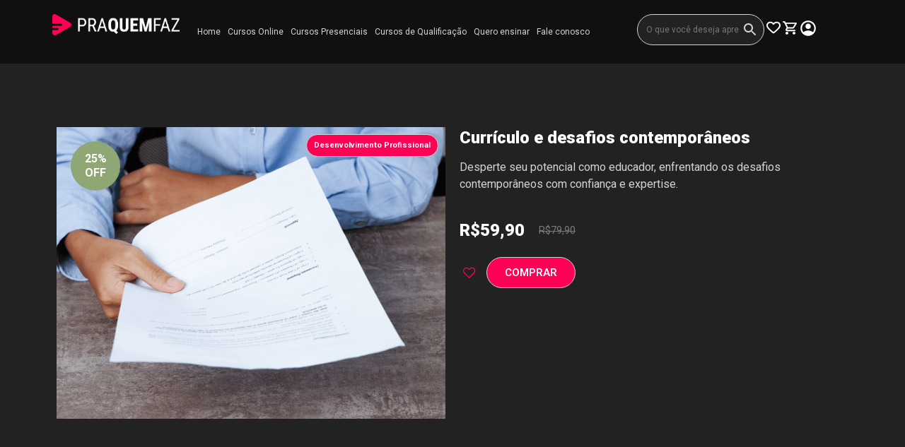

--- FILE ---
content_type: text/html; charset=UTF-8
request_url: https://praquemfaz.com.br/curso/curriculos-e-desafios-contemporaneos/
body_size: 27877
content:
<!DOCTYPE html>
<html lang="pt-BR">
<head>
	<meta charset="UTF-8" />
	<meta name="viewport" content="width=device-width, initial-scale=1" />
	<link rel="profile" href="http://gmpg.org/xfn/11" />
	<link rel="pingback" href="https://praquemfaz.com.br/xmlrpc.php" />
	<title>Currículo e desafios contemporâneos &#8211; Pra Quem Faz</title>
<meta name='robots' content='max-image-preview:large' />
<link rel='dns-prefetch' href='//js.hs-scripts.com' />
<link rel="alternate" type="application/rss+xml" title="Feed para Pra Quem Faz &raquo;" href="https://praquemfaz.com.br/feed/" />
<link rel="alternate" type="application/rss+xml" title="Feed de comentários para Pra Quem Faz &raquo;" href="https://praquemfaz.com.br/comments/feed/" />
<link rel="alternate" type="application/rss+xml" title="Feed de comentários para Pra Quem Faz &raquo; Currículo e desafios contemporâneos" href="https://praquemfaz.com.br/curso/curriculos-e-desafios-contemporaneos/feed/" />
		<!-- This site uses the Google Analytics by MonsterInsights plugin v9.11.1 - Using Analytics tracking - https://www.monsterinsights.com/ -->
		<!-- Note: MonsterInsights is not currently configured on this site. The site owner needs to authenticate with Google Analytics in the MonsterInsights settings panel. -->
					<!-- No tracking code set -->
				<!-- / Google Analytics by MonsterInsights -->
		<script>
window._wpemojiSettings = {"baseUrl":"https:\/\/s.w.org\/images\/core\/emoji\/14.0.0\/72x72\/","ext":".png","svgUrl":"https:\/\/s.w.org\/images\/core\/emoji\/14.0.0\/svg\/","svgExt":".svg","source":{"concatemoji":"https:\/\/praquemfaz.com.br\/wp-includes\/js\/wp-emoji-release.min.js?ver=fc754373ced223790a660077c031eb16"}};
/*! This file is auto-generated */
!function(i,n){var o,s,e;function c(e){try{var t={supportTests:e,timestamp:(new Date).valueOf()};sessionStorage.setItem(o,JSON.stringify(t))}catch(e){}}function p(e,t,n){e.clearRect(0,0,e.canvas.width,e.canvas.height),e.fillText(t,0,0);var t=new Uint32Array(e.getImageData(0,0,e.canvas.width,e.canvas.height).data),r=(e.clearRect(0,0,e.canvas.width,e.canvas.height),e.fillText(n,0,0),new Uint32Array(e.getImageData(0,0,e.canvas.width,e.canvas.height).data));return t.every(function(e,t){return e===r[t]})}function u(e,t,n){switch(t){case"flag":return n(e,"\ud83c\udff3\ufe0f\u200d\u26a7\ufe0f","\ud83c\udff3\ufe0f\u200b\u26a7\ufe0f")?!1:!n(e,"\ud83c\uddfa\ud83c\uddf3","\ud83c\uddfa\u200b\ud83c\uddf3")&&!n(e,"\ud83c\udff4\udb40\udc67\udb40\udc62\udb40\udc65\udb40\udc6e\udb40\udc67\udb40\udc7f","\ud83c\udff4\u200b\udb40\udc67\u200b\udb40\udc62\u200b\udb40\udc65\u200b\udb40\udc6e\u200b\udb40\udc67\u200b\udb40\udc7f");case"emoji":return!n(e,"\ud83e\udef1\ud83c\udffb\u200d\ud83e\udef2\ud83c\udfff","\ud83e\udef1\ud83c\udffb\u200b\ud83e\udef2\ud83c\udfff")}return!1}function f(e,t,n){var r="undefined"!=typeof WorkerGlobalScope&&self instanceof WorkerGlobalScope?new OffscreenCanvas(300,150):i.createElement("canvas"),a=r.getContext("2d",{willReadFrequently:!0}),o=(a.textBaseline="top",a.font="600 32px Arial",{});return e.forEach(function(e){o[e]=t(a,e,n)}),o}function t(e){var t=i.createElement("script");t.src=e,t.defer=!0,i.head.appendChild(t)}"undefined"!=typeof Promise&&(o="wpEmojiSettingsSupports",s=["flag","emoji"],n.supports={everything:!0,everythingExceptFlag:!0},e=new Promise(function(e){i.addEventListener("DOMContentLoaded",e,{once:!0})}),new Promise(function(t){var n=function(){try{var e=JSON.parse(sessionStorage.getItem(o));if("object"==typeof e&&"number"==typeof e.timestamp&&(new Date).valueOf()<e.timestamp+604800&&"object"==typeof e.supportTests)return e.supportTests}catch(e){}return null}();if(!n){if("undefined"!=typeof Worker&&"undefined"!=typeof OffscreenCanvas&&"undefined"!=typeof URL&&URL.createObjectURL&&"undefined"!=typeof Blob)try{var e="postMessage("+f.toString()+"("+[JSON.stringify(s),u.toString(),p.toString()].join(",")+"));",r=new Blob([e],{type:"text/javascript"}),a=new Worker(URL.createObjectURL(r),{name:"wpTestEmojiSupports"});return void(a.onmessage=function(e){c(n=e.data),a.terminate(),t(n)})}catch(e){}c(n=f(s,u,p))}t(n)}).then(function(e){for(var t in e)n.supports[t]=e[t],n.supports.everything=n.supports.everything&&n.supports[t],"flag"!==t&&(n.supports.everythingExceptFlag=n.supports.everythingExceptFlag&&n.supports[t]);n.supports.everythingExceptFlag=n.supports.everythingExceptFlag&&!n.supports.flag,n.DOMReady=!1,n.readyCallback=function(){n.DOMReady=!0}}).then(function(){return e}).then(function(){var e;n.supports.everything||(n.readyCallback(),(e=n.source||{}).concatemoji?t(e.concatemoji):e.wpemoji&&e.twemoji&&(t(e.twemoji),t(e.wpemoji)))}))}((window,document),window._wpemojiSettings);
</script>
<link rel='stylesheet' id='content-embed-styles-css' href='https://praquemfaz.com.br/wp-content/plugins/hubspot-content-embed/public/assets/main.css?ver=1.3.7' media='all' />
<link rel='stylesheet' id='hfe-widgets-style-css' href='https://praquemfaz.com.br/wp-content/plugins/header-footer-elementor/inc/widgets-css/frontend.css?ver=2.4.2' media='all' />
<link rel='stylesheet' id='shopengine-public-css' href='https://praquemfaz.com.br/wp-content/plugins/shopengine/assets/css/shopengine-public.css?ver=4.7.2' media='all' />
<link rel='stylesheet' id='shopengine-widget-frontend-css' href='https://praquemfaz.com.br/wp-content/plugins/shopengine/widgets/init/assets/css/widget-frontend.css?ver=4.7.2' media='all' />
<link rel='stylesheet' id='shopengine-frontend-font-awesome-css' href='https://praquemfaz.com.br/wp-content/plugins/elementor/assets/lib/font-awesome/css/all.css?ver=4.7.2' media='all' />
<style id='wp-emoji-styles-inline-css'>

	img.wp-smiley, img.emoji {
		display: inline !important;
		border: none !important;
		box-shadow: none !important;
		height: 1em !important;
		width: 1em !important;
		margin: 0 0.07em !important;
		vertical-align: -0.1em !important;
		background: none !important;
		padding: 0 !important;
	}
</style>
<link rel='stylesheet' id='wp-block-library-css' href='https://praquemfaz.com.br/wp-includes/css/dist/block-library/style.min.css?ver=fc754373ced223790a660077c031eb16' media='all' />
<style id='classic-theme-styles-inline-css'>
/*! This file is auto-generated */
.wp-block-button__link{color:#fff;background-color:#32373c;border-radius:9999px;box-shadow:none;text-decoration:none;padding:calc(.667em + 2px) calc(1.333em + 2px);font-size:1.125em}.wp-block-file__button{background:#32373c;color:#fff;text-decoration:none}
</style>
<style id='global-styles-inline-css'>
body{--wp--preset--color--black: #000000;--wp--preset--color--cyan-bluish-gray: #abb8c3;--wp--preset--color--white: #ffffff;--wp--preset--color--pale-pink: #f78da7;--wp--preset--color--vivid-red: #cf2e2e;--wp--preset--color--luminous-vivid-orange: #ff6900;--wp--preset--color--luminous-vivid-amber: #fcb900;--wp--preset--color--light-green-cyan: #7bdcb5;--wp--preset--color--vivid-green-cyan: #00d084;--wp--preset--color--pale-cyan-blue: #8ed1fc;--wp--preset--color--vivid-cyan-blue: #0693e3;--wp--preset--color--vivid-purple: #9b51e0;--wp--preset--gradient--vivid-cyan-blue-to-vivid-purple: linear-gradient(135deg,rgba(6,147,227,1) 0%,rgb(155,81,224) 100%);--wp--preset--gradient--light-green-cyan-to-vivid-green-cyan: linear-gradient(135deg,rgb(122,220,180) 0%,rgb(0,208,130) 100%);--wp--preset--gradient--luminous-vivid-amber-to-luminous-vivid-orange: linear-gradient(135deg,rgba(252,185,0,1) 0%,rgba(255,105,0,1) 100%);--wp--preset--gradient--luminous-vivid-orange-to-vivid-red: linear-gradient(135deg,rgba(255,105,0,1) 0%,rgb(207,46,46) 100%);--wp--preset--gradient--very-light-gray-to-cyan-bluish-gray: linear-gradient(135deg,rgb(238,238,238) 0%,rgb(169,184,195) 100%);--wp--preset--gradient--cool-to-warm-spectrum: linear-gradient(135deg,rgb(74,234,220) 0%,rgb(151,120,209) 20%,rgb(207,42,186) 40%,rgb(238,44,130) 60%,rgb(251,105,98) 80%,rgb(254,248,76) 100%);--wp--preset--gradient--blush-light-purple: linear-gradient(135deg,rgb(255,206,236) 0%,rgb(152,150,240) 100%);--wp--preset--gradient--blush-bordeaux: linear-gradient(135deg,rgb(254,205,165) 0%,rgb(254,45,45) 50%,rgb(107,0,62) 100%);--wp--preset--gradient--luminous-dusk: linear-gradient(135deg,rgb(255,203,112) 0%,rgb(199,81,192) 50%,rgb(65,88,208) 100%);--wp--preset--gradient--pale-ocean: linear-gradient(135deg,rgb(255,245,203) 0%,rgb(182,227,212) 50%,rgb(51,167,181) 100%);--wp--preset--gradient--electric-grass: linear-gradient(135deg,rgb(202,248,128) 0%,rgb(113,206,126) 100%);--wp--preset--gradient--midnight: linear-gradient(135deg,rgb(2,3,129) 0%,rgb(40,116,252) 100%);--wp--preset--font-size--small: 13px;--wp--preset--font-size--medium: 20px;--wp--preset--font-size--large: 36px;--wp--preset--font-size--x-large: 42px;--wp--preset--spacing--20: 0.44rem;--wp--preset--spacing--30: 0.67rem;--wp--preset--spacing--40: 1rem;--wp--preset--spacing--50: 1.5rem;--wp--preset--spacing--60: 2.25rem;--wp--preset--spacing--70: 3.38rem;--wp--preset--spacing--80: 5.06rem;--wp--preset--shadow--natural: 6px 6px 9px rgba(0, 0, 0, 0.2);--wp--preset--shadow--deep: 12px 12px 50px rgba(0, 0, 0, 0.4);--wp--preset--shadow--sharp: 6px 6px 0px rgba(0, 0, 0, 0.2);--wp--preset--shadow--outlined: 6px 6px 0px -3px rgba(255, 255, 255, 1), 6px 6px rgba(0, 0, 0, 1);--wp--preset--shadow--crisp: 6px 6px 0px rgba(0, 0, 0, 1);}:where(.is-layout-flex){gap: 0.5em;}:where(.is-layout-grid){gap: 0.5em;}body .is-layout-flow > .alignleft{float: left;margin-inline-start: 0;margin-inline-end: 2em;}body .is-layout-flow > .alignright{float: right;margin-inline-start: 2em;margin-inline-end: 0;}body .is-layout-flow > .aligncenter{margin-left: auto !important;margin-right: auto !important;}body .is-layout-constrained > .alignleft{float: left;margin-inline-start: 0;margin-inline-end: 2em;}body .is-layout-constrained > .alignright{float: right;margin-inline-start: 2em;margin-inline-end: 0;}body .is-layout-constrained > .aligncenter{margin-left: auto !important;margin-right: auto !important;}body .is-layout-constrained > :where(:not(.alignleft):not(.alignright):not(.alignfull)){max-width: var(--wp--style--global--content-size);margin-left: auto !important;margin-right: auto !important;}body .is-layout-constrained > .alignwide{max-width: var(--wp--style--global--wide-size);}body .is-layout-flex{display: flex;}body .is-layout-flex{flex-wrap: wrap;align-items: center;}body .is-layout-flex > *{margin: 0;}body .is-layout-grid{display: grid;}body .is-layout-grid > *{margin: 0;}:where(.wp-block-columns.is-layout-flex){gap: 2em;}:where(.wp-block-columns.is-layout-grid){gap: 2em;}:where(.wp-block-post-template.is-layout-flex){gap: 1.25em;}:where(.wp-block-post-template.is-layout-grid){gap: 1.25em;}.has-black-color{color: var(--wp--preset--color--black) !important;}.has-cyan-bluish-gray-color{color: var(--wp--preset--color--cyan-bluish-gray) !important;}.has-white-color{color: var(--wp--preset--color--white) !important;}.has-pale-pink-color{color: var(--wp--preset--color--pale-pink) !important;}.has-vivid-red-color{color: var(--wp--preset--color--vivid-red) !important;}.has-luminous-vivid-orange-color{color: var(--wp--preset--color--luminous-vivid-orange) !important;}.has-luminous-vivid-amber-color{color: var(--wp--preset--color--luminous-vivid-amber) !important;}.has-light-green-cyan-color{color: var(--wp--preset--color--light-green-cyan) !important;}.has-vivid-green-cyan-color{color: var(--wp--preset--color--vivid-green-cyan) !important;}.has-pale-cyan-blue-color{color: var(--wp--preset--color--pale-cyan-blue) !important;}.has-vivid-cyan-blue-color{color: var(--wp--preset--color--vivid-cyan-blue) !important;}.has-vivid-purple-color{color: var(--wp--preset--color--vivid-purple) !important;}.has-black-background-color{background-color: var(--wp--preset--color--black) !important;}.has-cyan-bluish-gray-background-color{background-color: var(--wp--preset--color--cyan-bluish-gray) !important;}.has-white-background-color{background-color: var(--wp--preset--color--white) !important;}.has-pale-pink-background-color{background-color: var(--wp--preset--color--pale-pink) !important;}.has-vivid-red-background-color{background-color: var(--wp--preset--color--vivid-red) !important;}.has-luminous-vivid-orange-background-color{background-color: var(--wp--preset--color--luminous-vivid-orange) !important;}.has-luminous-vivid-amber-background-color{background-color: var(--wp--preset--color--luminous-vivid-amber) !important;}.has-light-green-cyan-background-color{background-color: var(--wp--preset--color--light-green-cyan) !important;}.has-vivid-green-cyan-background-color{background-color: var(--wp--preset--color--vivid-green-cyan) !important;}.has-pale-cyan-blue-background-color{background-color: var(--wp--preset--color--pale-cyan-blue) !important;}.has-vivid-cyan-blue-background-color{background-color: var(--wp--preset--color--vivid-cyan-blue) !important;}.has-vivid-purple-background-color{background-color: var(--wp--preset--color--vivid-purple) !important;}.has-black-border-color{border-color: var(--wp--preset--color--black) !important;}.has-cyan-bluish-gray-border-color{border-color: var(--wp--preset--color--cyan-bluish-gray) !important;}.has-white-border-color{border-color: var(--wp--preset--color--white) !important;}.has-pale-pink-border-color{border-color: var(--wp--preset--color--pale-pink) !important;}.has-vivid-red-border-color{border-color: var(--wp--preset--color--vivid-red) !important;}.has-luminous-vivid-orange-border-color{border-color: var(--wp--preset--color--luminous-vivid-orange) !important;}.has-luminous-vivid-amber-border-color{border-color: var(--wp--preset--color--luminous-vivid-amber) !important;}.has-light-green-cyan-border-color{border-color: var(--wp--preset--color--light-green-cyan) !important;}.has-vivid-green-cyan-border-color{border-color: var(--wp--preset--color--vivid-green-cyan) !important;}.has-pale-cyan-blue-border-color{border-color: var(--wp--preset--color--pale-cyan-blue) !important;}.has-vivid-cyan-blue-border-color{border-color: var(--wp--preset--color--vivid-cyan-blue) !important;}.has-vivid-purple-border-color{border-color: var(--wp--preset--color--vivid-purple) !important;}.has-vivid-cyan-blue-to-vivid-purple-gradient-background{background: var(--wp--preset--gradient--vivid-cyan-blue-to-vivid-purple) !important;}.has-light-green-cyan-to-vivid-green-cyan-gradient-background{background: var(--wp--preset--gradient--light-green-cyan-to-vivid-green-cyan) !important;}.has-luminous-vivid-amber-to-luminous-vivid-orange-gradient-background{background: var(--wp--preset--gradient--luminous-vivid-amber-to-luminous-vivid-orange) !important;}.has-luminous-vivid-orange-to-vivid-red-gradient-background{background: var(--wp--preset--gradient--luminous-vivid-orange-to-vivid-red) !important;}.has-very-light-gray-to-cyan-bluish-gray-gradient-background{background: var(--wp--preset--gradient--very-light-gray-to-cyan-bluish-gray) !important;}.has-cool-to-warm-spectrum-gradient-background{background: var(--wp--preset--gradient--cool-to-warm-spectrum) !important;}.has-blush-light-purple-gradient-background{background: var(--wp--preset--gradient--blush-light-purple) !important;}.has-blush-bordeaux-gradient-background{background: var(--wp--preset--gradient--blush-bordeaux) !important;}.has-luminous-dusk-gradient-background{background: var(--wp--preset--gradient--luminous-dusk) !important;}.has-pale-ocean-gradient-background{background: var(--wp--preset--gradient--pale-ocean) !important;}.has-electric-grass-gradient-background{background: var(--wp--preset--gradient--electric-grass) !important;}.has-midnight-gradient-background{background: var(--wp--preset--gradient--midnight) !important;}.has-small-font-size{font-size: var(--wp--preset--font-size--small) !important;}.has-medium-font-size{font-size: var(--wp--preset--font-size--medium) !important;}.has-large-font-size{font-size: var(--wp--preset--font-size--large) !important;}.has-x-large-font-size{font-size: var(--wp--preset--font-size--x-large) !important;}
.wp-block-navigation a:where(:not(.wp-element-button)){color: inherit;}
:where(.wp-block-post-template.is-layout-flex){gap: 1.25em;}:where(.wp-block-post-template.is-layout-grid){gap: 1.25em;}
:where(.wp-block-columns.is-layout-flex){gap: 2em;}:where(.wp-block-columns.is-layout-grid){gap: 2em;}
.wp-block-pullquote{font-size: 1.5em;line-height: 1.6;}
</style>
<link rel='stylesheet' id='eb-pro-sso-public-style-css' href='https://praquemfaz.com.br/wp-content/plugins/edwiser-bridge-pro//public/assets/css/sso-public-css.css?ver=3.0.5' media='all' />
<link rel='stylesheet' id='eb-pro-woo-int-public-css-css' href='https://praquemfaz.com.br/wp-content/plugins/edwiser-bridge-pro/public/assets/css/bridge-woocommerce-public.css?ver=3.0.5' media='all' />
<link rel='stylesheet' id='edwiser-bridge-pro-elementor-css' href='https://praquemfaz.com.br/wp-content/plugins/edwiser-bridge-pro/public/assets/css/edwiser-bridge-pro-elementor.css?ver=3.0.5' media='all' />
<link rel='stylesheet' id='jquery_dataTables_min-css' href='https://praquemfaz.com.br/wp-content/plugins/edwiser-bridge-pro/public/assets/css/jquery_dataTables_min.css?ver=3.0.5' media='all' />
<link rel='stylesheet' id='responsive_dataTables_min-css' href='https://praquemfaz.com.br/wp-content/plugins/edwiser-bridge-pro/public/assets/css/responsive_dataTables_min.css?ver=3.0.5' media='all' />
<link rel='stylesheet' id='buttons_dataTables_min-css' href='https://praquemfaz.com.br/wp-content/plugins/edwiser-bridge-pro/public/assets/css/buttons_dataTables_min.css?ver=3.0.5' media='all' />
<link rel='stylesheet' id='select_dataTables_min-css' href='https://praquemfaz.com.br/wp-content/plugins/edwiser-bridge-pro/public/assets/css/select_dataTables_min.css?ver=3.0.5' media='all' />
<link rel='stylesheet' id='wdm_bootstrap_css-css' href='https://praquemfaz.com.br/wp-content/plugins/edwiser-bridge-pro/public/assets/css/bootstrap.min.css?ver=3.0.5' media='all' />
<link rel='stylesheet' id='bootstrap_file_input_min_css-css' href='https://praquemfaz.com.br/wp-content/plugins/edwiser-bridge-pro/public/assets/css/fileinput.min.css?ver=1.0.2' media='all' />
<link rel='stylesheet' id='dashicons-css' href='https://praquemfaz.com.br/wp-includes/css/dashicons.min.css?ver=fc754373ced223790a660077c031eb16' media='all' />
<link rel='stylesheet' id='edwiser_bridge_pro-css' href='https://praquemfaz.com.br/wp-content/plugins/edwiser-bridge-pro/public/assets/css/edwiser-multiple-users-course-purchase-public.css?ver=1.0.2' media='all' />
<link rel='stylesheet' id='wdm_front_end_css-css' href='https://praquemfaz.com.br/wp-content/plugins/edwiser-bridge-pro/public/assets/css/edwiser-frontend-style.css?ver=3.0.5' media='all' />
<link rel='stylesheet' id='edwiserbridge_font_awesome-css' href='https://praquemfaz.com.br/wp-content/plugins/edwiser-bridge/public/assets/css/font-awesome-4.4.0/css/font-awesome.min.css?ver=2.2.0' media='all' />
<link rel='stylesheet' id='edwiserbridge-css' href='https://praquemfaz.com.br/wp-content/plugins/edwiser-bridge/public/assets/css/eb-public.css?ver=2.2.0' media='all' />
<link rel='stylesheet' id='wdmdatatablecss-css' href='https://praquemfaz.com.br/wp-content/plugins/edwiser-bridge/public/assets/css/datatable.css?ver=2.2.0' media='all' />
<link rel='stylesheet' id='eb-public-jquery-ui-css-css' href='https://praquemfaz.com.br/wp-content/plugins/edwiser-bridge/admin/assets/css/jquery-ui.css?ver=2.2.0' media='all' />
<link rel='stylesheet' id='photoswipe-css' href='https://praquemfaz.com.br/wp-content/plugins/woocommerce/assets/css/photoswipe/photoswipe.min.css?ver=9.0.3' media='all' />
<link rel='stylesheet' id='photoswipe-default-skin-css' href='https://praquemfaz.com.br/wp-content/plugins/woocommerce/assets/css/photoswipe/default-skin/default-skin.min.css?ver=9.0.3' media='all' />
<link rel='stylesheet' id='woocommerce-layout-css' href='https://praquemfaz.com.br/wp-content/plugins/woocommerce/assets/css/woocommerce-layout.css?ver=9.0.3' media='all' />
<link rel='stylesheet' id='woocommerce-smallscreen-css' href='https://praquemfaz.com.br/wp-content/plugins/woocommerce/assets/css/woocommerce-smallscreen.css?ver=9.0.3' media='only screen and (max-width: 768px)' />
<link rel='stylesheet' id='woocommerce-general-css' href='https://praquemfaz.com.br/wp-content/plugins/woocommerce/assets/css/woocommerce.css?ver=9.0.3' media='all' />
<style id='woocommerce-inline-inline-css'>
.woocommerce form .form-row .required { visibility: visible; }
</style>
<link rel='stylesheet' id='aws-style-css' href='https://praquemfaz.com.br/wp-content/plugins/advanced-woo-search/assets/css/common.min.css?ver=3.46' media='all' />
<link rel='stylesheet' id='hfe-style-css' href='https://praquemfaz.com.br/wp-content/plugins/header-footer-elementor/assets/css/header-footer-elementor.css?ver=2.4.2' media='all' />
<link rel='stylesheet' id='elementor-icons-css' href='https://praquemfaz.com.br/wp-content/plugins/elementor/assets/lib/eicons/css/elementor-icons.min.css?ver=5.32.0' media='all' />
<link rel='stylesheet' id='elementor-frontend-css' href='https://praquemfaz.com.br/wp-content/plugins/elementor/assets/css/frontend.min.css?ver=3.25.10' media='all' />
<link rel='stylesheet' id='swiper-css' href='https://praquemfaz.com.br/wp-content/plugins/elementor/assets/lib/swiper/v8/css/swiper.min.css?ver=8.4.5' media='all' />
<link rel='stylesheet' id='e-swiper-css' href='https://praquemfaz.com.br/wp-content/plugins/elementor/assets/css/conditionals/e-swiper.min.css?ver=3.25.10' media='all' />
<link rel='stylesheet' id='elementor-post-13-css' href='https://praquemfaz.com.br/wp-content/uploads/elementor/css/post-13.css?ver=1726584037' media='all' />
<link rel='stylesheet' id='font-awesome-5-all-css' href='https://praquemfaz.com.br/wp-content/plugins/elementor/assets/lib/font-awesome/css/all.min.css?ver=3.25.10' media='all' />
<link rel='stylesheet' id='font-awesome-4-shim-css' href='https://praquemfaz.com.br/wp-content/plugins/elementor/assets/lib/font-awesome/css/v4-shims.min.css?ver=3.25.10' media='all' />
<link rel='stylesheet' id='elementor-post-18-css' href='https://praquemfaz.com.br/wp-content/uploads/elementor/css/post-18.css?ver=1726584039' media='all' />
<link rel='stylesheet' id='elementor-post-63-css' href='https://praquemfaz.com.br/wp-content/uploads/elementor/css/post-63.css?ver=1726584039' media='all' />
<link rel='stylesheet' id='hello-elementor-css' href='https://praquemfaz.com.br/wp-content/themes/hello-elementor/style.min.css?ver=3.1.1' media='all' />
<link rel='stylesheet' id='hello-elementor-theme-style-css' href='https://praquemfaz.com.br/wp-content/themes/hello-elementor/theme.min.css?ver=3.1.1' media='all' />
<link rel='stylesheet' id='hello-elementor-header-footer-css' href='https://praquemfaz.com.br/wp-content/themes/hello-elementor/header-footer.min.css?ver=3.1.1' media='all' />
<link rel='stylesheet' id='shopengine-modal-styles-css' href='https://praquemfaz.com.br/wp-content/plugins/shopengine/assets/css/shopengine-modal.css?ver=4.7.2' media='all' />
<link rel='stylesheet' id='shopengine-wishlist-css' href='https://praquemfaz.com.br/wp-content/plugins/shopengine/modules/wishlist/assets/css/wishlist.css?ver=4.7.2' media='all' />
<link rel='stylesheet' id='hfe-elementor-icons-css' href='https://praquemfaz.com.br/wp-content/plugins/elementor/assets/lib/eicons/css/elementor-icons.min.css?ver=5.34.0' media='all' />
<link rel='stylesheet' id='hfe-icons-list-css' href='https://praquemfaz.com.br/wp-content/plugins/elementor/assets/css/widget-icon-list.min.css?ver=3.24.3' media='all' />
<link rel='stylesheet' id='hfe-social-icons-css' href='https://praquemfaz.com.br/wp-content/plugins/elementor/assets/css/widget-social-icons.min.css?ver=3.24.0' media='all' />
<link rel='stylesheet' id='hfe-social-share-icons-brands-css' href='https://praquemfaz.com.br/wp-content/plugins/elementor/assets/lib/font-awesome/css/brands.css?ver=5.15.3' media='all' />
<link rel='stylesheet' id='hfe-social-share-icons-fontawesome-css' href='https://praquemfaz.com.br/wp-content/plugins/elementor/assets/lib/font-awesome/css/fontawesome.css?ver=5.15.3' media='all' />
<link rel='stylesheet' id='hfe-nav-menu-icons-css' href='https://praquemfaz.com.br/wp-content/plugins/elementor/assets/lib/font-awesome/css/solid.css?ver=5.15.3' media='all' />
<link rel='stylesheet' id='elementor-post-283-css' href='https://praquemfaz.com.br/wp-content/uploads/elementor/css/post-283.css?ver=1726584138' media='all' />
<link rel='stylesheet' id='google-fonts-1-css' href='https://fonts.googleapis.com/css?family=Roboto%3A100%2C100italic%2C200%2C200italic%2C300%2C300italic%2C400%2C400italic%2C500%2C500italic%2C600%2C600italic%2C700%2C700italic%2C800%2C800italic%2C900%2C900italic&#038;display=swap&#038;ver=fc754373ced223790a660077c031eb16' media='all' />
<link rel='stylesheet' id='elementor-icons-shared-0-css' href='https://praquemfaz.com.br/wp-content/plugins/elementor/assets/lib/font-awesome/css/fontawesome.min.css?ver=5.15.3' media='all' />
<link rel='stylesheet' id='elementor-icons-fa-solid-css' href='https://praquemfaz.com.br/wp-content/plugins/elementor/assets/lib/font-awesome/css/solid.min.css?ver=5.15.3' media='all' />
<link rel='stylesheet' id='elementor-icons-fa-regular-css' href='https://praquemfaz.com.br/wp-content/plugins/elementor/assets/lib/font-awesome/css/regular.min.css?ver=5.15.3' media='all' />
<link rel='stylesheet' id='elementor-icons-fa-brands-css' href='https://praquemfaz.com.br/wp-content/plugins/elementor/assets/lib/font-awesome/css/brands.min.css?ver=5.15.3' media='all' />
<link rel="preconnect" href="https://fonts.gstatic.com/" crossorigin><!--n2css--><!--n2js--><script src="https://praquemfaz.com.br/wp-includes/js/jquery/jquery.min.js?ver=3.7.1" id="jquery-core-js"></script>
<script src="https://praquemfaz.com.br/wp-includes/js/jquery/jquery-migrate.min.js?ver=3.4.1" id="jquery-migrate-js"></script>
<script id="jquery-js-after">
!function($){"use strict";$(document).ready(function(){$(this).scrollTop()>100&&$(".hfe-scroll-to-top-wrap").removeClass("hfe-scroll-to-top-hide"),$(window).scroll(function(){$(this).scrollTop()<100?$(".hfe-scroll-to-top-wrap").fadeOut(300):$(".hfe-scroll-to-top-wrap").fadeIn(300)}),$(".hfe-scroll-to-top-wrap").on("click",function(){$("html, body").animate({scrollTop:0},300);return!1})})}(jQuery);
!function($){'use strict';$(document).ready(function(){var bar=$('.hfe-reading-progress-bar');if(!bar.length)return;$(window).on('scroll',function(){var s=$(window).scrollTop(),d=$(document).height()-$(window).height(),p=d? s/d*100:0;bar.css('width',p+'%')});});}(jQuery);
</script>
<script src="https://praquemfaz.com.br/wp-content/plugins/edwiser-bridge-pro//public/assets/js/sso-public-js.js?ver=3.0.5" id="eb-pro-sso-public-script-js"></script>
<script id="eb-pro-woo-int-public-js-js-extra">
var wiPublic = {"myCoursesUrl":"https:\/\/praquemfaz.com.br\/meus-cursos-online\/","cancel":"Cancel","resume":"Resume"};
</script>
<script src="https://praquemfaz.com.br/wp-content/plugins/edwiser-bridge-pro/public/assets/js/bridge-woocommerce-public.js?ver=3.0.5" id="eb-pro-woo-int-public-js-js"></script>
<script src="https://praquemfaz.com.br/wp-content/plugins/edwiser-bridge-pro/public/assets/js/edwiser-bridge-pro-elementor.js?ver=3.0.5" id="edwiser-bridge-pro-elementor-js-js"></script>
<script id="eb-pro-bulk-purchase-js-js-extra">
var ebbpPublic = {"addNewUser":"Add New User","removeUser":"Remove User","removeUserFromGroup":"Remove User from Group?","removeUserConetnt":"Are you sure you want to remove user from group ?","deleteCohort":"Are you sure you want to delete this group ?","deleteCohortBtn":"Delete Group","deleteCohortContent":"This will unenroll all the users from group and also from the courses assigned to the group.","enroll":"Enroll","enterFirstName":"Enter First Name : * ","enterLastName":"Enter Last name : * ","enterEmailName":"Enter E-mail ID : * ","mandatoryMsg":"All fields marked with * are mandatory.","slctValidFile":"Please select a valid CSV file. Required headers are <b>First Name<\/b>, <b>Last Name<\/b>, <b>Username<\/b> and <b>Email<\/b>.","invalidEmailId":"Invalid Email ID:","user":"user","youCanEnrollOnly":"You can enroll only","uploadFileFirst":"Please upload CSV file first.","wdm_user_import_file":"https:\/\/praquemfaz.com.br\/wp-content\/plugins\/edwiser-bridge-pro\/public\/edwiser-multiple-users-course-purchase-upload-csv.php","ajax_url":"https:\/\/praquemfaz.com.br\/wp-admin\/admin-ajax.php","remove_url":"https:\/\/praquemfaz.com.br\/wp-content\/plugins\/edwiser-bridge-pro\/public\/assets\/images\/Remove-icon.png","edit_user":"Update User Data","emptyTable":"Sorry, No users Enrolled Yet","emptyTableProducts":"Sorry, No products available","enterQuantity":"Please enter quantity","associatedCourse":"Associated Courses","enrollUser":"Enroll User","enrollNewUser":"Enroll New User","cancel":"Cancel","proctocheckout":"Proceed to checkout","ok":"OK","addQuantity":"Add Quantity In Group","addNewProductsIn":"Add New Products In Group","saveChanges":"Save Changes","close":"Close","insufficientQty":"Insufficient Quantity. Please Add more quantity","select_action":"Please select the action.","select_action_lbl":"Select Action","select_delete_users":"Please select user to delete","apply":"Apply","error":"Error","first":"First","last":"Last","previous":"Previous","next":"Next","remove":"Remove","search":"Search:","courseprogress":"Course Progress:","infoEmpty":"No entries to show","info":"Showing from _START_  to _END_ from _TOTAL_","nonce_csv_enroll":"b4b71f27b0","nonce_gp_mng":"75fc56d0b2","nonce_bp_enroll":"cf48b082f1"};
</script>
<script src="https://praquemfaz.com.br/wp-content/plugins/edwiser-bridge-pro/public/assets/js/edwiser-multiple-users-course-purchase-public.js?ver=3.0.5" id="eb-pro-bulk-purchase-js-js"></script>
<script src="https://praquemfaz.com.br/wp-includes/js/jquery/ui/core.min.js?ver=1.13.2" id="jquery-ui-core-js"></script>
<script src="https://praquemfaz.com.br/wp-includes/js/jquery/ui/mouse.min.js?ver=1.13.2" id="jquery-ui-mouse-js"></script>
<script src="https://praquemfaz.com.br/wp-includes/js/jquery/ui/resizable.min.js?ver=1.13.2" id="jquery-ui-resizable-js"></script>
<script src="https://praquemfaz.com.br/wp-includes/js/jquery/ui/draggable.min.js?ver=1.13.2" id="jquery-ui-draggable-js"></script>
<script src="https://praquemfaz.com.br/wp-includes/js/jquery/ui/controlgroup.min.js?ver=1.13.2" id="jquery-ui-controlgroup-js"></script>
<script src="https://praquemfaz.com.br/wp-includes/js/jquery/ui/checkboxradio.min.js?ver=1.13.2" id="jquery-ui-checkboxradio-js"></script>
<script src="https://praquemfaz.com.br/wp-includes/js/jquery/ui/button.min.js?ver=1.13.2" id="jquery-ui-button-js"></script>
<script src="https://praquemfaz.com.br/wp-includes/js/jquery/ui/dialog.min.js?ver=1.13.2" id="jquery-ui-dialog-js"></script>
<script src="https://praquemfaz.com.br/wp-content/plugins/edwiser-bridge-pro/public/assets/js/plugins/canvas-to-blob.min.js?ver=3.0.5" id="bootstrap_canvas_js-js"></script>
<script src="https://praquemfaz.com.br/wp-content/plugins/edwiser-bridge-pro/public/assets/js/fileinput/fileinput.min.js?ver=3.0.5" id="bootstrap_fileinput_min_js-js"></script>
<script id="edwiserbridge-js-extra">
var eb_public_js_object = {"ajaxurl":"https:\/\/praquemfaz.com.br\/wp-admin\/admin-ajax.php","nonce":"1a1fb2e399","msg_val_fn":"O campo 'Nome' n\u00e3o pode ser deixado em branco","msg_val_ln":"O campo 'Sobrenome' n\u00e3o pode ficar em branco","msg_val_mail":"O campo 'E-mail' n\u00e3o pode ficar em branco","msg_ordr_pro_err":"Problemas no processamento do seu pedido, tente mais tarde.","msg_processing":"Em processamento...","access_course":"Curso de Acesso"};
var ebDataTable = {"search":"Procurar:","all":"Todos","sEmptyTable":"Sem dados dispon\u00edveis na tabela","sLoadingRecords":"Carregando...","sSearch":"Pesquisar","sZeroRecords":"Nenhum registro correspondente encontrado","sProcessing":"Em processamento...","sInfo":"Showing _START_ to _END_ of _TOTAL_ entries","sInfoEmpty":"Mostrando 0 a 0 de 0 entradas","sInfoFiltered":"filtrado from _MAX_ total totais","sInfoPostFix":"","sInfoThousands":",","sLengthMenu":"Show _MENU_ entries","sFirst":"Primeiro","sLast":"\u00daltimo","sNext":"Pr\u00f3ximo","sPrevious":"Anterior","sSortAscending":": ativar para classificar a coluna em ordem crescente","sSortDescending":": ativar para ordenar a coluna decrescente"};
</script>
<script src="https://praquemfaz.com.br/wp-content/plugins/edwiser-bridge/public/assets/js/eb-public.js?ver=2.2.0" id="edwiserbridge-js"></script>
<script src="https://praquemfaz.com.br/wp-content/plugins/edwiser-bridge/public/assets/js/jquery-blockui-min.js?ver=2.2.0" id="edwiserbridge-ui-block-js"></script>
<script src="https://praquemfaz.com.br/wp-content/plugins/edwiser-bridge/public/assets/js/datatable.js?ver=2.2.0" id="wdmdatatablejs-js"></script>
<script src="https://praquemfaz.com.br/wp-content/plugins/woocommerce/assets/js/flexslider/jquery.flexslider.min.js?ver=2.7.2-wc.9.0.3" id="flexslider-js" defer data-wp-strategy="defer"></script>
<script src="https://praquemfaz.com.br/wp-content/plugins/woocommerce/assets/js/jquery-blockui/jquery.blockUI.min.js?ver=2.7.0-wc.9.0.3" id="jquery-blockui-js" defer data-wp-strategy="defer"></script>
<script id="wc-add-to-cart-js-extra">
var wc_add_to_cart_params = {"ajax_url":"\/wp-admin\/admin-ajax.php","wc_ajax_url":"\/?wc-ajax=%%endpoint%%","i18n_view_cart":"Ver carrinho","cart_url":"https:\/\/praquemfaz.com.br\/carrinho\/","is_cart":"","cart_redirect_after_add":"yes"};
</script>
<script src="https://praquemfaz.com.br/wp-content/plugins/woocommerce/assets/js/frontend/add-to-cart.min.js?ver=9.0.3" id="wc-add-to-cart-js" defer data-wp-strategy="defer"></script>
<script src="https://praquemfaz.com.br/wp-content/plugins/woocommerce/assets/js/zoom/jquery.zoom.min.js?ver=1.7.21-wc.9.0.3" id="zoom-js" defer data-wp-strategy="defer"></script>
<script src="https://praquemfaz.com.br/wp-content/plugins/woocommerce/assets/js/photoswipe/photoswipe.min.js?ver=4.1.1-wc.9.0.3" id="photoswipe-js" defer data-wp-strategy="defer"></script>
<script src="https://praquemfaz.com.br/wp-content/plugins/woocommerce/assets/js/photoswipe/photoswipe-ui-default.min.js?ver=4.1.1-wc.9.0.3" id="photoswipe-ui-default-js" defer data-wp-strategy="defer"></script>
<script id="wc-single-product-js-extra">
var wc_single_product_params = {"i18n_required_rating_text":"Selecione uma classifica\u00e7\u00e3o","review_rating_required":"yes","flexslider":{"rtl":false,"animation":"slide","smoothHeight":true,"directionNav":false,"controlNav":"thumbnails","slideshow":false,"animationSpeed":500,"animationLoop":false,"allowOneSlide":false},"zoom_enabled":"1","zoom_options":[],"photoswipe_enabled":"1","photoswipe_options":{"shareEl":false,"closeOnScroll":false,"history":false,"hideAnimationDuration":0,"showAnimationDuration":0},"flexslider_enabled":"1"};
</script>
<script src="https://praquemfaz.com.br/wp-content/plugins/woocommerce/assets/js/frontend/single-product.min.js?ver=9.0.3" id="wc-single-product-js" defer data-wp-strategy="defer"></script>
<script src="https://praquemfaz.com.br/wp-content/plugins/woocommerce/assets/js/js-cookie/js.cookie.min.js?ver=2.1.4-wc.9.0.3" id="js-cookie-js" defer data-wp-strategy="defer"></script>
<script id="woocommerce-js-extra">
var woocommerce_params = {"ajax_url":"\/wp-admin\/admin-ajax.php","wc_ajax_url":"\/?wc-ajax=%%endpoint%%"};
</script>
<script src="https://praquemfaz.com.br/wp-content/plugins/woocommerce/assets/js/frontend/woocommerce.min.js?ver=9.0.3" id="woocommerce-js" defer data-wp-strategy="defer"></script>
<script src="https://praquemfaz.com.br/wp-content/plugins/elementor/assets/lib/font-awesome/js/v4-shims.min.js?ver=3.25.10" id="font-awesome-4-shim-js"></script>
<script src="https://praquemfaz.com.br/wp-content/plugins/shopengine/assets/js/shopengine-modal.js?ver=4.7.2" id="shopengine-modal-script-js"></script>
<script id="shopengine-quickview-js-extra">
var shopEngineQuickView = {"rest_nonce":"3449b50c4f"};
</script>
<script src="https://praquemfaz.com.br/wp-content/plugins/shopengine/modules/quick-view/assets/js/script.js?ver=fc754373ced223790a660077c031eb16" id="shopengine-quickview-js"></script>
<script id="shopengine-wishlist-js-extra">
var shopEngineWishlist = {"product_id":"3203","resturl":"https:\/\/praquemfaz.com.br\/wp-json\/","isLoggedIn":"","rest_nonce":"3449b50c4f","wishlist_position":"bottom-right","wishlist_added_notice":"Your product is added to wishlist","wishlist_removed_notice":"Your product is removed from wishlist"};
</script>
<script src="https://praquemfaz.com.br/wp-content/plugins/shopengine/modules/wishlist/assets/js/wishlist.js?ver=fc754373ced223790a660077c031eb16" id="shopengine-wishlist-js"></script>
<link rel="https://api.w.org/" href="https://praquemfaz.com.br/wp-json/" /><link rel="alternate" type="application/json" href="https://praquemfaz.com.br/wp-json/wp/v2/product/3203" /><link rel="EditURI" type="application/rsd+xml" title="RSD" href="https://praquemfaz.com.br/xmlrpc.php?rsd" />

<link rel="canonical" href="https://praquemfaz.com.br/curso/curriculos-e-desafios-contemporaneos/" />
<link rel='shortlink' href='https://praquemfaz.com.br/?p=3203' />
<link rel="alternate" type="application/json+oembed" href="https://praquemfaz.com.br/wp-json/oembed/1.0/embed?url=https%3A%2F%2Fpraquemfaz.com.br%2Fcurso%2Fcurriculos-e-desafios-contemporaneos%2F" />
<link rel="alternate" type="text/xml+oembed" href="https://praquemfaz.com.br/wp-json/oembed/1.0/embed?url=https%3A%2F%2Fpraquemfaz.com.br%2Fcurso%2Fcurriculos-e-desafios-contemporaneos%2F&#038;format=xml" />
			<!-- DO NOT COPY THIS SNIPPET! Start of Page Analytics Tracking for HubSpot WordPress plugin v11.3.6-->
			<script class="hsq-set-content-id" data-content-id="blog-post">
				var _hsq = _hsq || [];
				_hsq.push(["setContentType", "blog-post"]);
			</script>
			<!-- DO NOT COPY THIS SNIPPET! End of Page Analytics Tracking for HubSpot WordPress plugin -->
				<noscript><style>.woocommerce-product-gallery{ opacity: 1 !important; }</style></noscript>
	<meta name="description" content="Uma análise histórica do currículo                                                                            
 	A BNCC e a formação do currículo                                                                            
 	O currículo para a educação infantil                                                                    
 	O currículo e a formação intercultural
 	Um currículo voltado para a identidade                                                
 	Organização do currículo em espaços massivos de ensino
 	Itinerários formativos e currículo  
 	Trilhas de aprendizagem como organização curricular">
<meta name="generator" content="Elementor 3.25.10; features: additional_custom_breakpoints, e_optimized_control_loading; settings: css_print_method-external, google_font-enabled, font_display-swap">
			<style>
				.e-con.e-parent:nth-of-type(n+4):not(.e-lazyloaded):not(.e-no-lazyload),
				.e-con.e-parent:nth-of-type(n+4):not(.e-lazyloaded):not(.e-no-lazyload) * {
					background-image: none !important;
				}
				@media screen and (max-height: 1024px) {
					.e-con.e-parent:nth-of-type(n+3):not(.e-lazyloaded):not(.e-no-lazyload),
					.e-con.e-parent:nth-of-type(n+3):not(.e-lazyloaded):not(.e-no-lazyload) * {
						background-image: none !important;
					}
				}
				@media screen and (max-height: 640px) {
					.e-con.e-parent:nth-of-type(n+2):not(.e-lazyloaded):not(.e-no-lazyload),
					.e-con.e-parent:nth-of-type(n+2):not(.e-lazyloaded):not(.e-no-lazyload) * {
						background-image: none !important;
					}
				}
			</style>
			<link rel="icon" href="https://praquemfaz.com.br/wp-content/uploads/2023/11/favicon.png" sizes="32x32" />
<link rel="icon" href="https://praquemfaz.com.br/wp-content/uploads/2023/11/favicon.png" sizes="192x192" />
<link rel="apple-touch-icon" href="https://praquemfaz.com.br/wp-content/uploads/2023/11/favicon.png" />
<meta name="msapplication-TileImage" content="https://praquemfaz.com.br/wp-content/uploads/2023/11/favicon.png" />
		<style id="wp-custom-css">
			@font-face {
  font-family: 'Gotham';
  src: url('https://praquemfaz.com.br/wp-content/font/GOTHAMMEDIUM.woff') format('woff');
}
/*
p, h1, h2, h3, h4, h5, h6, span, a, strong, em {
  font-family: 'Gotham' !important;
}*/

a{color:#FF0055;}
a:active, a:hover{color:#d4d4d4;}
.woocommerce-checkout a:active, .woocommerce-cart a:active, 
.woocommerce-account a:active, 
.woocommerce-checkout a:hover, .woocommerce-cart a:hover, .woocommerce-account a:hover{color:#222;}

body{color: #d4d4d4;}

h1.entry-title{font-weight:900;}

.woocommerce-account #content, .error404 #content, .woocommerce-order-received #content{padding-top:40px; padding-bottom:20px;}


.current-menu-item a{font-weight:700 !important;}


/** Preço do produto **/
.shopengine-wishlist del, .price {
    display: inline-flex;
    align-items: baseline;
}

.price del {order: 2;}

.shopengine-wishlist ins, .price ins{margin-right: 20px; text-decoration:none;}

.price del bdi {
font-size:14px;
	font-weight:400;
	text-decoration: line-through;
}

.shopengine-wishlist del bdi{
font-size:12px;
	font-weight:400;
	opacity:0.5;
}


/** Atributos do produto **/
table tbody tr:nth-child(odd) td, table tbody tr:nth-child(odd) th {
    background-color:transparent !important;
	border: none;
}

.woocommerce table.shop_attributes th {
	width: 100px; text-align:left; color:#FF0055;}


/** Adicionar o "check" na lista do produto **/
.list_description li{list-style-type:none;
padding-bottom:20px;
	margin-bottom:20px;
	border-bottom:1px solid #E4E4E4;}

.list_description li:last-child {
    border-bottom: none;
}

.list_description li::before {
    content: url('../../wp-content/uploads/2023/10/check.svg');
    display: inline-block;
    margin-right: 20px;
}


.cursos-home a{text-decoration:none;}
.cursos-home del .woocommerce-Price-amount{font-size:12px}


/** Adicionar ícones nos atributos **/
.woocommerce-product-attributes-item--attribute_pa_unidade:before,
.woocommerce-product-attributes-item--attribute_pa_horario:before,
.woocommerce-product-attributes-item--attribute_pa_data:before {
    padding-top: 3px !important;
    float: left;
    font-family: 'Material Symbols Outlined', 'Material Icons', sans-serif;
    font-weight: normal;
    font-style: normal;
    font-size: 24px; 
    color: #FF0055;
	padding:15px 0;
}

.woocommerce-product-attributes-item--attribute_pa_unidade:before {
    content:'';
	background: url('https://praquemfaz.com.br/wp-content/uploads/2023/12/location_on.png');
	margin-top: 7px;
		display: flex;
		justify-content: center;
		align-items: center;
		text-align: center;
		width: 30px;
	height: 30px;
	background-size: cover;
}

.woocommerce-product-attributes-item--attribute_pa_horario:before {
    content:'';
	background: url('https://praquemfaz.com.br/wp-content/uploads/2023/12/nest_clock_farsight_analog.png');
	margin-top: 7px;
		display: flex;
		justify-content: center;
		align-items: center;
		text-align: center;
		width: 30px;
	height: 30px;
	background-size: cover;
}

.woocommerce-product-attributes-item--attribute_pa_data:before {
    content:'';
	background: url('https://praquemfaz.com.br/wp-content/uploads/2023/12/calendar_month.png');
	margin-top: 6px;
		display: flex;
		justify-content: center;
		align-items: center;
		text-align: center;
		width: 30px;
	height: 30px;
	background-size: cover;
}

th.woocommerce-product-attributes-item__label {
	 display:none;
}

.shopengine-widget .shopengine-additional-information table.shop_attributes tr td{
	border-bottom: none;
}


.shopengine-table__head .product-quantity, .shopengine-table__head .product-subtotal, .shopengine-table__body-item .product-quantity,  .shopengine-table__body-item .product-subtotal, div.woocommerce .fc-wrapper #order_review table.woocommerce-checkout-review-order-table .product-quantity, .product-name .woocommerce-Price-amount bdi, .woocommerce-order-received .product-name .product-quantity{display:none !important;}

.elementor-283 .elementor-element.elementor-element-d09d21c .shopengine-related .related :is(.product, .price), .elementor-409 .elementor-element.elementor-element-926e441 .shopengine-cross-sells .cross-sells :is(.product, .price) {
    position: relative;
	padding-bottom:80px;
}

.elementor-69 .elementor-element.elementor-element-b2d166c .shopengine-single-product-item, .elementor-69 .elementor-element.elementor-element-8f27f51 .shopengine-single-product-item, .elementor-1139 .elementor-element.elementor-element-9a02da0 .shopengine-single-product-item, .elementor-307 .elementor-element.elementor-element-ebf2624 .shopengine-single-product-item{padding: 0px 0px 65px 0px !important;}

.elementor-283 .elementor-element.elementor-element-d09d21c .shopengine-related .related .products li a:not(.woocommerce-LoopProduct-link, .add_to_cart_button, .product_type_simple, .product_type_external, .product_type_variable), .shopengine-product-list .quick-view-button {
    position: absolute;
    bottom: 0;
}



.shopengine-widget .shopengine-up-sells .up-sells .products .product .shopengine-wishlist, .cross-sells a.shopengine-wishlist{display:none !important;}

.shopengine-widget .shopengine-cart-table .shopengine-table__head {
    grid-template-columns: 4fr 2fr;
}

.shopengine-widget .shopengine-cart-table .shopengine-table__body-item {
    display: grid;
	grid-template-columns: 1fr 3fr 2fr;}

.alignwide {
    margin-left: 0px;
    margin-right: 0px;
}

.shopengine-template .woocommerce-notices-wrapper {max-width: 1140px;}

.wc-backward{margin-top:10px !important;}

.shopengine-archive-mode-grid .add_to_cart_button, .shopengine-archive-mode-grid .shopengine-wishlist{display:none !important;}

.has-checkout-layout--multi-step.woocommerce-checkout form.woocommerce-checkout .fc-wrapper [data-step-complete] .fc-step__substep .fc-step__substep-title:before{background-color: #00FF18;}

.fc-progress-bar__bar.is-complete, .fc-progress-bar__bar.is-current{background-color:#FF0055;}

.fc-progress-bar{margin:20px 0 10px 0;}

.fc-progress-bar.is-activated .fc-progress-bar__inner {
    background-color: transparent;
	border-radius:0;
}

.fc-progress-bar.is-activated.is-sticky .fc-progress-bar__inner {
    background-color: #f3f3f3; padding:20px 20px 30px;
	box-shadow: 0px 2px 8px #d4d4d4;
}

,.input[type=date], input[type=email], input[type=number], input[type=password], input[type=search], input[type=tel], input[type=text], input[type=url], select, textarea, .select2-container--default .select2-selection--single, {border: 1px solid #d4d4d4; color:#7b7b7b;}

div.woocommerce form .form-row .select2-selection--single .select2-selection__rendered{color:#7b7b7b;}

.has-checkout-layout--multi-step .fc-step__actions .fc-step__next-step{background-color:#FF0055; border-radius:100px; color:#fff; padding:20px 20px; margin-top:-20px; margin-bottom:10px;}

.woocommerce:where(body:not(.woocommerce-block-theme-has-button-styles)) button.button.alt:hover, :where(body:not(.woocommerce-block-theme-has-button-styles)) .woocommerce button.button.alt:hover, .has-checkout-layout--multi-step .fc-step__actions .fc-step__next-step:hover{background-color:#A70038; color:#fff;}

div.woocommerce form .woocommerce-billing-only-fields__field-wrapper{margin-top:10px;}

div.woocommerce .fc-wrapper .fc-checkout-order-review:not(.has-additional-content) #order_review table.woocommerce-checkout-review-order-table tr.order-total{border-bottom:1px solid #d8d8d8;}

.woocommerce:where(body:not(.woocommerce-block-theme-has-button-styles)) button.button.alt, :where(body:not(.woocommerce-block-theme-has-button-styles)) .woocommerce button.button.alt{background-color:#FF0055; border-radius:100px;}

div.woocommerce .fc-wrapper #order_review table.woocommerce-checkout-review-order-table .product-name>img{border:0;}


div.woocommerce form .form-row .select2-selection, div.woocommerce form .form-row input[type=checkbox], div.woocommerce form .form-row input[type=date], div.woocommerce form .form-row input[type=email], div.woocommerce form .form-row input[type=number], div.woocommerce form .form-row input[type=password], div.woocommerce form .form-row input[type=radio], div.woocommerce form .form-row input[type=search], div.woocommerce form .form-row input[type=tel], div.woocommerce form .form-row input[type=text], div.woocommerce form .form-row input[type=url], div.woocommerce form .form-row select, div.woocommerce form .form-row textarea{border: 1px solid #d4d4d4; color:#7b7b7b; border-radius:100px;}

fieldset#pagseguro-payment-form{border:none !important;}

.product-thumb a {
    display: block;
    position: relative;
    width: 100%;
    height: 0;
    padding-top: 100%;
    overflow: hidden;
}

 .product-thumb a img {
    position: absolute;
    top: 0;
    left: 0;
    width: 100%;
    height: 100%;
    object-fit: cover;
    border-radius: 5px;
    border: 2px solid #454545;
}

.shopengine-archive-products .product .attachment-woocommerce_thumbnail {
    overflow: hidden; 
}

.woocommerce .shopengine-widget .shopengine-grid ul.products li.product img {
    object-fit: cover; 
    height: 100%;
}

.woocommerce ul.products li.product a img {
    margin: 0 auto; 
}


.shopengine-related .products li.product a.woocommerce-LoopProduct-link img{border-radius: 5px;
    border: 2px solid #454545;}

.shopengine-cross-sells .products li.product a.woocommerce-LoopProduct-link img{border-radius: 5px;
    border: 2px solid #d4d4d4;}

a.btn-hotmart, .quick-view-button {
            display: inline-block;
               margin-top: 5px;
    margin-bottom: 20px;
	background: #FF0055;
    opacity: 1;
    padding: 10px 30px 10px 30px;
    box-shadow: none;
    border: 1px solid RGBA(255,255,255,1);
    border-radius: 100px;
	color:#fff;
        }

.quick-view-button::after {
    content: '\f1df';
    font-family: 'Material Icons Outlined';
    margin-right: 5px; 
	margin-left:10px;
	    vertical-align: bottom;
}

a.btn-hotmart{
    font-size: 15px;
    font-weight: 600;
	    margin-top: 10px;
}

a.btn-hotmart:hover{background-color:#A70038;}

.products .product-type-simple .shopengine-quickview-trigger, .overlay-add-to-cart .shopengine-quickview-trigger{display:none;}

.archive-product-container{float:left; clear:both; position:relative; display:flex; height:100%;}

.shopengine-archive-mode-grid a.btn-hotmart,
.shopengine-archive-mode-grid .quick-view-button {
    bottom: 0;
}



/****Thank you page - Pedido recebido****/

.woocommerce-order-received a:active, .woocommerce-order-received a:hover{color:#d4d4d4;}

.woocommerce-order-received h2.woocommerce-order-details__title, .woocommerce-order-received h2.woocommerce-column__title{font-size:24px; line-height:30px; margin-top:60px;}

.woocommerce ul.order_details{margin: 1.5em 0 3em;}

.woocommerce-orders-table thead, .woocommerce-order-received thead, .shopengine-wishlist thead{background-color:#000; color:#d4d4d4;}

.woocommerce-orders-table thead th, .woocommerce-order-received thead th, .shopengine-wishlist thead th{border:none !important;}

.woocommerce-orders-table thead th{padding:10px 20px !important;}

.woocommerce-orders-table thead th:first-child, .woocommerce-order-received thead th.product-name, .shopengine-wishlist thead th:first-child{border-radius: 20px 0 0 0 !important;}

.woocommerce-orders-table thead th:last-child, .woocommerce-order-received thead th.product-total, .shopengine-wishlist thead th:last-child{border-radius: 0 20px 0 0 !important;}

.woocommerce-orders-table tbody tr td, .woocommerce-order-received tbody tr td, .shopengine-wishlist tbody tr td{padding:20px 20px !important; border:0;}

.woocommerce-order-received tfoot {background-color:#222;}

.woocommerce-order-received tfoot th, .woocommerce-order-received tfoot td{border:0;}

.wishlist-product-name {
            display: inline;  
	vertical-align: top;
	margin-left: 10px;}

.page-header{background-color:#222222; margin-top:-50px; padding-top:50px; margin-bottom:-30px; padding-bottom:10px; color:#fff;}

.woocommerce-orders-table tbody {background-color:#fff; border-radius:30px !important;}

.woocommerce table.shop_table
{
    border: none;
    border-radius: 30px !important;
}

tr.woocommerce-orders-table__row:last-child td.woocommerce-orders-table__cell-order-number
{border-radius: 0 0  0 30px !important;
}

tr.woocommerce-orders-table__row:last-child td.woocommerce-orders-table__cell-order-actions
{border-radius: 0 0 30px 0 !important;
}

.fc-checkout-order-review, .woocommerce-privacy-policy-text, .fc-step__substep{color:#404040;}

.product-remove a i.fas.fa-times {
    content: url('https://fonts.gstatic.com/s/i/materialiconsoutlined/delete/v9/24px.svg');
    display: inline-block;
    width: 18px;
    height: 23px;
    border: none; 
    filter: invert(100%);
}

button.shopengine-wishlist {background-color:transparent !important; border:none !important; color:#ff0055 !important;}


/**** MINHA CONTA *****/

.woocommerce-account #content{background-color:#f3f3f3; color:#404040;}

.woocommerce-MyAccount-navigation, .bridge-woo-associated-courses {
display:none;
}

.woocommerce-account .woocommerce-MyAccount-content {
    width: 100%;
}

.woocommerce-EditAccountForm em{font-size:11px;}

.woocommerce-EditAccountForm fieldset{margin:40px auto 20px;}

:where(body:not(.woocommerce-block-theme-has-button-styles)) .woocommerce button.button{
background-color: #FF0055;
    color: #fff;
border-radius: 100px;
}

:where(body:not(.woocommerce-block-theme-has-button-styles)) .woocommerce button.button:hover{
background-color: #A70038;
	color: #fff;
}

a.woocommerce-button{
	background-color: transparent !important;
border: solid 1px #404040 !important;
	border-radius: 100px !important;
	color: #404040 !important;
	font-size:12px !important;
}

a.woocommerce-button:hover{
background-color:#d4d4d4 !important;
	color:#404040 !important;
}

.shopengine-wishlist-product-image img {
    width: 100px;
    height: 80px; 
    object-fit: cover; 
}

.custom-search-icon img {
    filter: brightness(70%); /* Ajuste a intensidade da cor conforme necessário */
}


/** Busca **/
.aws-container .aws-search-form .aws-wrapper {border-radius: 100px !important; border: 1px solid #D4D4D4; background-color:#222 !important;}

.aws-container .aws-show-clear .aws-search-field, .aws-container .aws-search-field{padding:0 35px 0 12px !important;}

.aws-container .aws-search-form .aws-form-btn{margin: 0 0 0 -41px; background-color:transparent; z-index:99; border:none;}

.aws-container .aws-search-form .aws-form-btn:hover{background-color:transparent;}

.aws-container .aws-search-field{background-color: transparent; border:none;}

.aws-container .aws-search-form .aws-search-btn svg, .aws-container .aws-search-field {
	color: #d4d4d4;}

.aws-container .aws-search-field:focus{color:#222222 !important;}


/** Página de resultado de busca **/
.page-title {padding-left: 0; margin-bottom:30px;}

.aws-search-result .aws_search_more a{color:#222222;}

.aws-search-result .aws_result_title{color:#FF0055;}



.shopengine-product-category-lists .single-cat-list-item {
    border: 1px solid #d4d4d4;
    border-radius: 100px;
}

.shopengine-widget .loop-product--btns-inner{width: 50%;}

.aws-search-result{margin-top: 5px;}


.type-product a.shopengine-wishlist{
    order: 2; margin-left:15px; margin-top:10px;
}

.related li.product a.shopengine-wishlist i {
	display:none;
}

div#n2-ss-2 .n-uc-161587c342953-inner{border-radius: 30px 30px 0px 0px}

.titulo-label-banner{margin-bottom:-17px !important;}



/** Formulários **/
.wpforms-field-container input{padding:10px 30px !important;}

.wpforms-container .wpforms-field {padding: 10px 0 !important;}

div.wpforms-container-full textarea{border-radius:30px !important;}

div.wpforms-container-full button[type=submit]{border:1px solid #fff !important; text-transform:uppercase; padding:10px 30px !important; display:block; margin: 0 auto;}


.hs-input{background-color: #ffffff !important;
    border-radius: 3px !important;
    color: #d4d4d4 !important;
    border: 1px solid rgba( 0, 0, 0, 0.25 ) !important;
    padding: 0 var(--wpforms-field-size-padding-h);
    font-size: var(--wpforms-field-size-font-size);
    line-height: 100%;
    box-shadow: none;
    transition: border 0.15s, box-shadow 0.15s;
}


.foto-depo-mobile img{border-color:#D4D4D4 !important;
    border-radius: 100px 100px 100px 100px !important;}

.card-depo-mobile{border-top: 5px solid #FF0055; border-radius:3px;}


#wi-thanq-wrapper{margin:20px 10px;}


@media (max-width: 768px) {
  
.elementor-widget-navigation-menu{width:20%;}
	
.mini-bio-professor{font-size:12px !important; line-height:15px !important;}

.nome-professor{font-size:20px !important; line-height:22px !important; margin-bottom:-10px;}	
	
	.shopengine-swatches .cart .button{width:100%;}	
	
	.elementor-18 .elementor-element.elementor-element-a9bafc6 .hfe-flyout-content {
		padding: 50px 30px 30px;}
	
	.elementor-18 .elementor-element.elementor-element-a9bafc6 .menu-item a.hfe-menu-item, .elementor-18 .elementor-element.elementor-element-a9bafc6 .menu-item a.hfe-sub-menu-item {
    padding-top: 20px;
    padding-bottom: 20px;
}
	
	.shopengine-widget .loop-product--btns-inner{width: 70%; max-height: 40px !important;}
	
	.shopengine-widget .loop-product--btns {margin-top: calc((var(--shopengine-group-container-height)) * -1.5);}
	
	a.btn-hotmart, .quick-view-button{padding: 10px 15px 10px 15px;}
	
}

.shopengine-quickview-trigger{
	display: none !important;
}

.instrutor-text{
	font-weight: 900;
	font-size: 24px;
	color:white;
	line-height: 30px;
	stroke: #000;
}		</style>
		</head>

<body class="product-template-default single single-product postid-3203 theme-hello-elementor woocommerce woocommerce-page woocommerce-no-js ehf-header ehf-footer ehf-template-hello-elementor ehf-stylesheet-hello-elementor  shopengine-template shopengine-single elementor-default elementor-template-full-width elementor-kit-13">
<div id="page" class="hfeed site">

		<header id="masthead" itemscope="itemscope" itemtype="https://schema.org/WPHeader">
			<p class="main-title bhf-hidden" itemprop="headline"><a href="https://praquemfaz.com.br" title="Pra Quem Faz" rel="home">Pra Quem Faz</a></p>
					<div data-elementor-type="wp-post" data-elementor-id="18" class="elementor elementor-18">
				<div class="elementor-element elementor-element-ea411f3 elementor-hidden-mobile e-flex e-con-boxed e-con e-parent" data-id="ea411f3" data-element_type="container" data-settings="{&quot;background_background&quot;:&quot;classic&quot;}">
					<div class="e-con-inner">
		<div class="elementor-element elementor-element-62e0293 e-con-full e-flex e-con e-child" data-id="62e0293" data-element_type="container">
				<div class="elementor-element elementor-element-410d2b3 elementor-widget elementor-widget-site-logo" data-id="410d2b3" data-element_type="widget" data-settings="{&quot;align&quot;:&quot;center&quot;,&quot;width&quot;:{&quot;unit&quot;:&quot;%&quot;,&quot;size&quot;:&quot;&quot;,&quot;sizes&quot;:[]},&quot;width_tablet&quot;:{&quot;unit&quot;:&quot;%&quot;,&quot;size&quot;:&quot;&quot;,&quot;sizes&quot;:[]},&quot;width_mobile&quot;:{&quot;unit&quot;:&quot;%&quot;,&quot;size&quot;:&quot;&quot;,&quot;sizes&quot;:[]},&quot;space&quot;:{&quot;unit&quot;:&quot;%&quot;,&quot;size&quot;:&quot;&quot;,&quot;sizes&quot;:[]},&quot;space_tablet&quot;:{&quot;unit&quot;:&quot;%&quot;,&quot;size&quot;:&quot;&quot;,&quot;sizes&quot;:[]},&quot;space_mobile&quot;:{&quot;unit&quot;:&quot;%&quot;,&quot;size&quot;:&quot;&quot;,&quot;sizes&quot;:[]},&quot;image_border_radius&quot;:{&quot;unit&quot;:&quot;px&quot;,&quot;top&quot;:&quot;&quot;,&quot;right&quot;:&quot;&quot;,&quot;bottom&quot;:&quot;&quot;,&quot;left&quot;:&quot;&quot;,&quot;isLinked&quot;:true},&quot;image_border_radius_tablet&quot;:{&quot;unit&quot;:&quot;px&quot;,&quot;top&quot;:&quot;&quot;,&quot;right&quot;:&quot;&quot;,&quot;bottom&quot;:&quot;&quot;,&quot;left&quot;:&quot;&quot;,&quot;isLinked&quot;:true},&quot;image_border_radius_mobile&quot;:{&quot;unit&quot;:&quot;px&quot;,&quot;top&quot;:&quot;&quot;,&quot;right&quot;:&quot;&quot;,&quot;bottom&quot;:&quot;&quot;,&quot;left&quot;:&quot;&quot;,&quot;isLinked&quot;:true},&quot;caption_padding&quot;:{&quot;unit&quot;:&quot;px&quot;,&quot;top&quot;:&quot;&quot;,&quot;right&quot;:&quot;&quot;,&quot;bottom&quot;:&quot;&quot;,&quot;left&quot;:&quot;&quot;,&quot;isLinked&quot;:true},&quot;caption_padding_tablet&quot;:{&quot;unit&quot;:&quot;px&quot;,&quot;top&quot;:&quot;&quot;,&quot;right&quot;:&quot;&quot;,&quot;bottom&quot;:&quot;&quot;,&quot;left&quot;:&quot;&quot;,&quot;isLinked&quot;:true},&quot;caption_padding_mobile&quot;:{&quot;unit&quot;:&quot;px&quot;,&quot;top&quot;:&quot;&quot;,&quot;right&quot;:&quot;&quot;,&quot;bottom&quot;:&quot;&quot;,&quot;left&quot;:&quot;&quot;,&quot;isLinked&quot;:true},&quot;caption_space&quot;:{&quot;unit&quot;:&quot;px&quot;,&quot;size&quot;:0,&quot;sizes&quot;:[]},&quot;caption_space_tablet&quot;:{&quot;unit&quot;:&quot;px&quot;,&quot;size&quot;:&quot;&quot;,&quot;sizes&quot;:[]},&quot;caption_space_mobile&quot;:{&quot;unit&quot;:&quot;px&quot;,&quot;size&quot;:&quot;&quot;,&quot;sizes&quot;:[]}}" data-widget_type="site-logo.default">
				<div class="elementor-widget-container">
					<div class="hfe-site-logo">
													<a data-elementor-open-lightbox=""  class='elementor-clickable' href="https://praquemfaz.com.br">
							<div class="hfe-site-logo-set">           
				<div class="hfe-site-logo-container">
									<img class="hfe-site-logo-img elementor-animation-"  src="https://praquemfaz.com.br/wp-content/uploads/2023/09/logo-pra-quem-faz.png" alt="Logo Pra Quem Faz"/>
				</div>
			</div>
							</a>
						</div>  
					</div>
				</div>
				</div>
		<div class="elementor-element elementor-element-d21102b e-con-full elementor-hidden-mobile e-flex e-con e-child" data-id="d21102b" data-element_type="container">
				<div class="elementor-element elementor-element-594b75c hfe-nav-menu__align-left hfe-submenu-icon-arrow hfe-submenu-animation-none hfe-link-redirect-child hfe-nav-menu__breakpoint-tablet elementor-widget elementor-widget-navigation-menu" data-id="594b75c" data-element_type="widget" data-settings="{&quot;padding_horizontal_menu_item&quot;:{&quot;unit&quot;:&quot;px&quot;,&quot;size&quot;:11,&quot;sizes&quot;:[]},&quot;padding_horizontal_menu_item_tablet&quot;:{&quot;unit&quot;:&quot;px&quot;,&quot;size&quot;:&quot;&quot;,&quot;sizes&quot;:[]},&quot;padding_horizontal_menu_item_mobile&quot;:{&quot;unit&quot;:&quot;px&quot;,&quot;size&quot;:&quot;&quot;,&quot;sizes&quot;:[]},&quot;padding_vertical_menu_item&quot;:{&quot;unit&quot;:&quot;px&quot;,&quot;size&quot;:15,&quot;sizes&quot;:[]},&quot;padding_vertical_menu_item_tablet&quot;:{&quot;unit&quot;:&quot;px&quot;,&quot;size&quot;:&quot;&quot;,&quot;sizes&quot;:[]},&quot;padding_vertical_menu_item_mobile&quot;:{&quot;unit&quot;:&quot;px&quot;,&quot;size&quot;:&quot;&quot;,&quot;sizes&quot;:[]},&quot;menu_space_between&quot;:{&quot;unit&quot;:&quot;px&quot;,&quot;size&quot;:&quot;&quot;,&quot;sizes&quot;:[]},&quot;menu_space_between_tablet&quot;:{&quot;unit&quot;:&quot;px&quot;,&quot;size&quot;:&quot;&quot;,&quot;sizes&quot;:[]},&quot;menu_space_between_mobile&quot;:{&quot;unit&quot;:&quot;px&quot;,&quot;size&quot;:&quot;&quot;,&quot;sizes&quot;:[]},&quot;menu_row_space&quot;:{&quot;unit&quot;:&quot;px&quot;,&quot;size&quot;:&quot;&quot;,&quot;sizes&quot;:[]},&quot;menu_row_space_tablet&quot;:{&quot;unit&quot;:&quot;px&quot;,&quot;size&quot;:&quot;&quot;,&quot;sizes&quot;:[]},&quot;menu_row_space_mobile&quot;:{&quot;unit&quot;:&quot;px&quot;,&quot;size&quot;:&quot;&quot;,&quot;sizes&quot;:[]},&quot;dropdown_border_radius&quot;:{&quot;unit&quot;:&quot;px&quot;,&quot;top&quot;:&quot;&quot;,&quot;right&quot;:&quot;&quot;,&quot;bottom&quot;:&quot;&quot;,&quot;left&quot;:&quot;&quot;,&quot;isLinked&quot;:true},&quot;dropdown_border_radius_tablet&quot;:{&quot;unit&quot;:&quot;px&quot;,&quot;top&quot;:&quot;&quot;,&quot;right&quot;:&quot;&quot;,&quot;bottom&quot;:&quot;&quot;,&quot;left&quot;:&quot;&quot;,&quot;isLinked&quot;:true},&quot;dropdown_border_radius_mobile&quot;:{&quot;unit&quot;:&quot;px&quot;,&quot;top&quot;:&quot;&quot;,&quot;right&quot;:&quot;&quot;,&quot;bottom&quot;:&quot;&quot;,&quot;left&quot;:&quot;&quot;,&quot;isLinked&quot;:true},&quot;width_dropdown_item&quot;:{&quot;unit&quot;:&quot;px&quot;,&quot;size&quot;:&quot;220&quot;,&quot;sizes&quot;:[]},&quot;width_dropdown_item_tablet&quot;:{&quot;unit&quot;:&quot;px&quot;,&quot;size&quot;:&quot;&quot;,&quot;sizes&quot;:[]},&quot;width_dropdown_item_mobile&quot;:{&quot;unit&quot;:&quot;px&quot;,&quot;size&quot;:&quot;&quot;,&quot;sizes&quot;:[]},&quot;padding_horizontal_dropdown_item&quot;:{&quot;unit&quot;:&quot;px&quot;,&quot;size&quot;:&quot;&quot;,&quot;sizes&quot;:[]},&quot;padding_horizontal_dropdown_item_tablet&quot;:{&quot;unit&quot;:&quot;px&quot;,&quot;size&quot;:&quot;&quot;,&quot;sizes&quot;:[]},&quot;padding_horizontal_dropdown_item_mobile&quot;:{&quot;unit&quot;:&quot;px&quot;,&quot;size&quot;:&quot;&quot;,&quot;sizes&quot;:[]},&quot;padding_vertical_dropdown_item&quot;:{&quot;unit&quot;:&quot;px&quot;,&quot;size&quot;:15,&quot;sizes&quot;:[]},&quot;padding_vertical_dropdown_item_tablet&quot;:{&quot;unit&quot;:&quot;px&quot;,&quot;size&quot;:&quot;&quot;,&quot;sizes&quot;:[]},&quot;padding_vertical_dropdown_item_mobile&quot;:{&quot;unit&quot;:&quot;px&quot;,&quot;size&quot;:&quot;&quot;,&quot;sizes&quot;:[]},&quot;distance_from_menu&quot;:{&quot;unit&quot;:&quot;px&quot;,&quot;size&quot;:&quot;&quot;,&quot;sizes&quot;:[]},&quot;distance_from_menu_tablet&quot;:{&quot;unit&quot;:&quot;px&quot;,&quot;size&quot;:&quot;&quot;,&quot;sizes&quot;:[]},&quot;distance_from_menu_mobile&quot;:{&quot;unit&quot;:&quot;px&quot;,&quot;size&quot;:&quot;&quot;,&quot;sizes&quot;:[]},&quot;toggle_size&quot;:{&quot;unit&quot;:&quot;px&quot;,&quot;size&quot;:&quot;&quot;,&quot;sizes&quot;:[]},&quot;toggle_size_tablet&quot;:{&quot;unit&quot;:&quot;px&quot;,&quot;size&quot;:&quot;&quot;,&quot;sizes&quot;:[]},&quot;toggle_size_mobile&quot;:{&quot;unit&quot;:&quot;px&quot;,&quot;size&quot;:&quot;&quot;,&quot;sizes&quot;:[]},&quot;toggle_border_width&quot;:{&quot;unit&quot;:&quot;px&quot;,&quot;size&quot;:&quot;&quot;,&quot;sizes&quot;:[]},&quot;toggle_border_width_tablet&quot;:{&quot;unit&quot;:&quot;px&quot;,&quot;size&quot;:&quot;&quot;,&quot;sizes&quot;:[]},&quot;toggle_border_width_mobile&quot;:{&quot;unit&quot;:&quot;px&quot;,&quot;size&quot;:&quot;&quot;,&quot;sizes&quot;:[]},&quot;toggle_border_radius&quot;:{&quot;unit&quot;:&quot;px&quot;,&quot;size&quot;:&quot;&quot;,&quot;sizes&quot;:[]},&quot;toggle_border_radius_tablet&quot;:{&quot;unit&quot;:&quot;px&quot;,&quot;size&quot;:&quot;&quot;,&quot;sizes&quot;:[]},&quot;toggle_border_radius_mobile&quot;:{&quot;unit&quot;:&quot;px&quot;,&quot;size&quot;:&quot;&quot;,&quot;sizes&quot;:[]}}" data-widget_type="navigation-menu.default">
				<div class="elementor-widget-container">
						<div class="hfe-nav-menu hfe-layout-horizontal hfe-nav-menu-layout horizontal hfe-pointer__none" data-layout="horizontal">
				<div role="button" class="hfe-nav-menu__toggle elementor-clickable">
					<span class="screen-reader-text">Menu</span>
					<div class="hfe-nav-menu-icon">
						<i aria-hidden="true"  class="fas fa-align-justify"></i>					</div>
				</div>
				<nav class="hfe-nav-menu__layout-horizontal hfe-nav-menu__submenu-arrow" data-toggle-icon="&lt;i aria-hidden=&quot;true&quot; tabindex=&quot;0&quot; class=&quot;fas fa-align-justify&quot;&gt;&lt;/i&gt;" data-close-icon="&lt;i aria-hidden=&quot;true&quot; tabindex=&quot;0&quot; class=&quot;far fa-window-close&quot;&gt;&lt;/i&gt;" data-full-width="yes">
					<ul id="menu-1-594b75c" class="hfe-nav-menu"><li id="menu-item-789" class="menu-item menu-item-type-post_type menu-item-object-page menu-item-home parent hfe-creative-menu"><a href="https://praquemfaz.com.br/" class = "hfe-menu-item">Home</a></li>
<li id="menu-item-1147" class="menu-item menu-item-type-post_type menu-item-object-page parent hfe-creative-menu"><a href="https://praquemfaz.com.br/cursos-online/" class = "hfe-menu-item">Cursos Online</a></li>
<li id="menu-item-663" class="menu-item menu-item-type-post_type menu-item-object-page current_page_parent parent hfe-creative-menu"><a href="https://praquemfaz.com.br/cursos-presenciais/" class = "hfe-menu-item">Cursos Presenciais</a></li>
<li id="menu-item-5117" class="menu-item menu-item-type-custom menu-item-object-custom parent hfe-creative-menu"><a href="https://praquemfaz.com.br/cursos-de-qualificacao/" class = "hfe-menu-item">Cursos de Qualificação</a></li>
<li id="menu-item-146" class="menu-item menu-item-type-post_type menu-item-object-page parent hfe-creative-menu"><a href="https://praquemfaz.com.br/quero-ensinar/" class = "hfe-menu-item">Quero ensinar</a></li>
<li id="menu-item-32" class="menu-item menu-item-type-post_type menu-item-object-page parent hfe-creative-menu"><a href="https://praquemfaz.com.br/fale-conosco/" class = "hfe-menu-item">Fale conosco</a></li>
</ul> 
				</nav>
			</div>
					</div>
				</div>
				</div>
		<div class="elementor-element elementor-element-fff1962 e-con-full elementor-hidden-mobile e-flex e-con e-child" data-id="fff1962" data-element_type="container">
				<div class="elementor-element elementor-element-0af6a29 elementor-widget elementor-widget-shortcode" data-id="0af6a29" data-element_type="widget" data-widget_type="shortcode.default">
				<div class="elementor-widget-container">
					<div class="elementor-shortcode"><div class="aws-container" data-url="/?wc-ajax=aws_action" data-siteurl="https://praquemfaz.com.br" data-lang="" data-show-loader="true" data-show-more="true" data-show-page="true" data-ajax-search="true" data-show-clear="false" data-mobile-screen="false" data-use-analytics="false" data-min-chars="3" data-buttons-order="2" data-timeout="300" data-is-mobile="false" data-page-id="3203" data-tax="" ><form class="aws-search-form" action="https://praquemfaz.com.br/" method="get" role="search" ><div class="aws-wrapper"><label class="aws-search-label" for="69707629b0014">O que você deseja aprender?</label><input type="search" name="s" id="69707629b0014" value="" class="aws-search-field" placeholder="O que você deseja aprender?" autocomplete="off" /><input type="hidden" name="post_type" value="product"><input type="hidden" name="type_aws" value="true"><div class="aws-search-clear"><span>×</span></div><div class="aws-loader"></div></div><div class="aws-search-btn aws-form-btn"><span class="aws-search-btn_icon"><svg focusable="false" xmlns="http://www.w3.org/2000/svg" viewBox="0 0 24 24" width="24px"><path d="M15.5 14h-.79l-.28-.27C15.41 12.59 16 11.11 16 9.5 16 5.91 13.09 3 9.5 3S3 5.91 3 9.5 5.91 16 9.5 16c1.61 0 3.09-.59 4.23-1.57l.27.28v.79l5 4.99L20.49 19l-4.99-5zm-6 0C7.01 14 5 11.99 5 9.5S7.01 5 9.5 5 14 7.01 14 9.5 11.99 14 9.5 14z"></path></svg></span></div></form></div></div>
				</div>
				</div>
				<div class="elementor-element elementor-element-5c287de elementor-view-default elementor-widget elementor-widget-icon" data-id="5c287de" data-element_type="widget" data-widget_type="icon.default">
				<div class="elementor-widget-container">
					<div class="elementor-icon-wrapper">
			<a class="elementor-icon elementor-animation-float" href="https://praquemfaz.com.br/minha-conta/wishlist/">
			<svg xmlns="http://www.w3.org/2000/svg" width="24" height="24" viewBox="0 0 24 24" fill="none"><mask id="mask0_648_6929" style="mask-type:alpha" maskUnits="userSpaceOnUse" x="0" y="0" width="24" height="24"><rect width="24" height="24" fill="#D9D9D9"></rect></mask><g mask="url(#mask0_648_6929)"><path d="M12 17.2542C11.7667 17.2542 11.5292 17.2152 11.2875 17.1372C11.0458 17.0593 10.8333 16.9345 10.65 16.763L8.925 15.2896C7.15833 13.7771 5.5625 12.2764 4.1375 10.7874C2.7125 9.29831 2 7.65724 2 5.86415C2 4.39849 2.525 3.17451 3.575 2.1922C4.625 1.2099 5.93333 0.71875 7.5 0.71875C8.38333 0.71875 9.21667 0.894161 10 1.24498C10.7833 1.59581 11.45 2.07526 12 2.68336C12.55 2.07526 13.2167 1.59581 14 1.24498C14.7833 0.894161 15.6167 0.71875 16.5 0.71875C18.0667 0.71875 19.375 1.2099 20.425 2.1922C21.475 3.17451 22 4.39849 22 5.86415C22 7.65724 21.2917 9.30221 19.875 10.7991C18.4583 12.2959 16.85 13.8005 15.05 15.313L13.35 16.763C13.1667 16.9345 12.9542 17.0593 12.7125 17.1372C12.4708 17.2152 12.2333 17.2542 12 17.2542ZM11.05 4.55441C10.5667 3.91513 10.05 3.42788 9.5 3.09265C8.95 2.75742 8.28333 2.5898 7.5 2.5898C6.5 2.5898 5.66667 2.90165 5 3.52533C4.33333 4.14901 4 4.92862 4 5.86415C4 6.67494 4.30833 7.5364 4.925 8.44854C5.54167 9.36068 6.27917 10.2455 7.1375 11.1031C7.99583 11.9607 8.87917 12.7637 9.7875 13.5121C10.6958 14.2605 11.4333 14.8764 12 15.3597C12.5667 14.8764 13.3042 14.2605 14.2125 13.5121C15.1208 12.7637 16.0042 11.9607 16.8625 11.1031C17.7208 10.2455 18.4583 9.36068 19.075 8.44854C19.6917 7.5364 20 6.67494 20 5.86415C20 4.92862 19.6667 4.14901 19 3.52533C18.3333 2.90165 17.5 2.5898 16.5 2.5898C15.7167 2.5898 15.05 2.75742 14.5 3.09265C13.95 3.42788 13.4333 3.91513 12.95 4.55441C12.8333 4.71033 12.6917 4.82727 12.525 4.90523C12.3583 4.98319 12.1833 5.02217 12 5.02217C11.8167 5.02217 11.6417 4.98319 11.475 4.90523C11.3083 4.82727 11.1667 4.71033 11.05 4.55441Z" fill="white"></path></g></svg>			</a>
		</div>
				</div>
				</div>
				<div class="elementor-element elementor-element-397c5cf elementor-view-default elementor-widget elementor-widget-icon" data-id="397c5cf" data-element_type="widget" data-widget_type="icon.default">
				<div class="elementor-widget-container">
					<div class="elementor-icon-wrapper">
			<a class="elementor-icon elementor-animation-float" href="https://praquemfaz.com.br/carrinho/">
			<svg xmlns="http://www.w3.org/2000/svg" width="24" height="24" viewBox="0 0 24 24" fill="none"><mask id="mask0_648_6926" style="mask-type:alpha" maskUnits="userSpaceOnUse" x="0" y="0" width="24" height="24"><rect width="24" height="24" fill="#D9D9D9"></rect></mask><g mask="url(#mask0_648_6926)"><path d="M7 18.8211C6.45 18.8211 5.97917 18.6379 5.5875 18.2715C5.19583 17.9051 5 17.4646 5 16.9501C5 16.4355 5.19583 15.9951 5.5875 15.6286C5.97917 15.2622 6.45 15.079 7 15.079C7.55 15.079 8.02083 15.2622 8.4125 15.6286C8.80417 15.9951 9 16.4355 9 16.9501C9 17.4646 8.80417 17.9051 8.4125 18.2715C8.02083 18.6379 7.55 18.8211 7 18.8211ZM17 18.8211C16.45 18.8211 15.9792 18.6379 15.5875 18.2715C15.1958 17.9051 15 17.4646 15 16.9501C15 16.4355 15.1958 15.9951 15.5875 15.6286C15.9792 15.2622 16.45 15.079 17 15.079C17.55 15.079 18.0208 15.2622 18.4125 15.6286C18.8042 15.9951 19 16.4355 19 16.9501C19 17.4646 18.8042 17.9051 18.4125 18.2715C18.0208 18.6379 17.55 18.8211 17 18.8211ZM6.15 3.8527L8.55 8.53034H15.55L18.3 3.8527H6.15ZM5.2 1.98165H19.95C20.3333 1.98165 20.625 2.14147 20.825 2.46111C21.025 2.78074 21.0333 3.10428 20.85 3.43172L17.3 9.41909C17.1167 9.73093 16.8708 9.97261 16.5625 10.1441C16.2542 10.3156 15.9167 10.4014 15.55 10.4014H8.1L7 12.2724H18C18.2833 12.2724 18.5208 12.3621 18.7125 12.5414C18.9042 12.7207 19 12.9429 19 13.208C19 13.473 18.9042 13.6952 18.7125 13.8745C18.5208 14.0538 18.2833 14.1435 18 14.1435H7C6.25 14.1435 5.68333 13.8356 5.3 13.2197C4.91667 12.6038 4.9 11.9918 5.25 11.3837L6.6 9.09165L3 1.98165H2C1.71667 1.98165 1.47917 1.89199 1.2875 1.71269C1.09583 1.53338 1 1.31119 1 1.04612C1 0.781056 1.09583 0.558869 1.2875 0.37956C1.47917 0.20025 1.71667 0.110596 2 0.110596H3.625C3.80833 0.110596 3.98333 0.157372 4.15 0.250925C4.31667 0.344477 4.44167 0.47701 4.525 0.648524L5.2 1.98165Z" fill="white"></path></g></svg>			</a>
		</div>
				</div>
				</div>
				<div class="elementor-element elementor-element-897bd30 elementor-view-default elementor-widget elementor-widget-icon" data-id="897bd30" data-element_type="widget" data-widget_type="icon.default">
				<div class="elementor-widget-container">
					<div class="elementor-icon-wrapper">
			<a class="elementor-icon elementor-animation-float" href="https://praquemfaz.com.br/minha-conta/">
			<svg xmlns="http://www.w3.org/2000/svg" width="24" height="24" viewBox="0 0 24 24" fill="none"><g id="account_circle"><mask id="mask0_648_6932" style="mask-type:alpha" maskUnits="userSpaceOnUse" x="0" y="0" width="24" height="24"><rect id="Bounding box" width="24" height="24" fill="white"></rect></mask><g mask="url(#mask0_648_6932)"><path id="account_circle_2" d="M5.85 17.1C6.7 16.45 7.65 15.9375 8.7 15.5625C9.75 15.1875 10.85 15 12 15C13.15 15 14.25 15.1875 15.3 15.5625C16.35 15.9375 17.3 16.45 18.15 17.1C18.7333 16.4167 19.1875 15.6417 19.5125 14.775C19.8375 13.9083 20 12.9833 20 12C20 9.78333 19.2208 7.89583 17.6625 6.3375C16.1042 4.77917 14.2167 4 12 4C9.78333 4 7.89583 4.77917 6.3375 6.3375C4.77917 7.89583 4 9.78333 4 12C4 12.9833 4.1625 13.9083 4.4875 14.775C4.8125 15.6417 5.26667 16.4167 5.85 17.1ZM12 13C11.0167 13 10.1875 12.6625 9.5125 11.9875C8.8375 11.3125 8.5 10.4833 8.5 9.5C8.5 8.51667 8.8375 7.6875 9.5125 7.0125C10.1875 6.3375 11.0167 6 12 6C12.9833 6 13.8125 6.3375 14.4875 7.0125C15.1625 7.6875 15.5 8.51667 15.5 9.5C15.5 10.4833 15.1625 11.3125 14.4875 11.9875C13.8125 12.6625 12.9833 13 12 13ZM12 22C10.6167 22 9.31667 21.7375 8.1 21.2125C6.88333 20.6875 5.825 19.975 4.925 19.075C4.025 18.175 3.3125 17.1167 2.7875 15.9C2.2625 14.6833 2 13.3833 2 12C2 10.6167 2.2625 9.31667 2.7875 8.1C3.3125 6.88333 4.025 5.825 4.925 4.925C5.825 4.025 6.88333 3.3125 8.1 2.7875C9.31667 2.2625 10.6167 2 12 2C13.3833 2 14.6833 2.2625 15.9 2.7875C17.1167 3.3125 18.175 4.025 19.075 4.925C19.975 5.825 20.6875 6.88333 21.2125 8.1C21.7375 9.31667 22 10.6167 22 12C22 13.3833 21.7375 14.6833 21.2125 15.9C20.6875 17.1167 19.975 18.175 19.075 19.075C18.175 19.975 17.1167 20.6875 15.9 21.2125C14.6833 21.7375 13.3833 22 12 22Z" fill="white"></path></g></g></svg>			</a>
		</div>
				</div>
				</div>
				</div>
					</div>
				</div>
		<div class="elementor-element elementor-element-75a2fcf elementor-hidden-desktop elementor-hidden-tablet e-flex e-con-boxed e-con e-parent" data-id="75a2fcf" data-element_type="container" data-settings="{&quot;background_background&quot;:&quot;classic&quot;}">
					<div class="e-con-inner">
		<div class="elementor-element elementor-element-309f6e5 e-con-full e-flex e-con e-child" data-id="309f6e5" data-element_type="container">
				<div class="elementor-element elementor-element-94fc45a elementor-widget elementor-widget-site-logo" data-id="94fc45a" data-element_type="widget" data-settings="{&quot;align&quot;:&quot;center&quot;,&quot;width&quot;:{&quot;unit&quot;:&quot;%&quot;,&quot;size&quot;:&quot;&quot;,&quot;sizes&quot;:[]},&quot;width_tablet&quot;:{&quot;unit&quot;:&quot;%&quot;,&quot;size&quot;:&quot;&quot;,&quot;sizes&quot;:[]},&quot;width_mobile&quot;:{&quot;unit&quot;:&quot;%&quot;,&quot;size&quot;:&quot;&quot;,&quot;sizes&quot;:[]},&quot;space&quot;:{&quot;unit&quot;:&quot;%&quot;,&quot;size&quot;:&quot;&quot;,&quot;sizes&quot;:[]},&quot;space_tablet&quot;:{&quot;unit&quot;:&quot;%&quot;,&quot;size&quot;:&quot;&quot;,&quot;sizes&quot;:[]},&quot;space_mobile&quot;:{&quot;unit&quot;:&quot;%&quot;,&quot;size&quot;:&quot;&quot;,&quot;sizes&quot;:[]},&quot;image_border_radius&quot;:{&quot;unit&quot;:&quot;px&quot;,&quot;top&quot;:&quot;&quot;,&quot;right&quot;:&quot;&quot;,&quot;bottom&quot;:&quot;&quot;,&quot;left&quot;:&quot;&quot;,&quot;isLinked&quot;:true},&quot;image_border_radius_tablet&quot;:{&quot;unit&quot;:&quot;px&quot;,&quot;top&quot;:&quot;&quot;,&quot;right&quot;:&quot;&quot;,&quot;bottom&quot;:&quot;&quot;,&quot;left&quot;:&quot;&quot;,&quot;isLinked&quot;:true},&quot;image_border_radius_mobile&quot;:{&quot;unit&quot;:&quot;px&quot;,&quot;top&quot;:&quot;&quot;,&quot;right&quot;:&quot;&quot;,&quot;bottom&quot;:&quot;&quot;,&quot;left&quot;:&quot;&quot;,&quot;isLinked&quot;:true},&quot;caption_padding&quot;:{&quot;unit&quot;:&quot;px&quot;,&quot;top&quot;:&quot;&quot;,&quot;right&quot;:&quot;&quot;,&quot;bottom&quot;:&quot;&quot;,&quot;left&quot;:&quot;&quot;,&quot;isLinked&quot;:true},&quot;caption_padding_tablet&quot;:{&quot;unit&quot;:&quot;px&quot;,&quot;top&quot;:&quot;&quot;,&quot;right&quot;:&quot;&quot;,&quot;bottom&quot;:&quot;&quot;,&quot;left&quot;:&quot;&quot;,&quot;isLinked&quot;:true},&quot;caption_padding_mobile&quot;:{&quot;unit&quot;:&quot;px&quot;,&quot;top&quot;:&quot;&quot;,&quot;right&quot;:&quot;&quot;,&quot;bottom&quot;:&quot;&quot;,&quot;left&quot;:&quot;&quot;,&quot;isLinked&quot;:true},&quot;caption_space&quot;:{&quot;unit&quot;:&quot;px&quot;,&quot;size&quot;:0,&quot;sizes&quot;:[]},&quot;caption_space_tablet&quot;:{&quot;unit&quot;:&quot;px&quot;,&quot;size&quot;:&quot;&quot;,&quot;sizes&quot;:[]},&quot;caption_space_mobile&quot;:{&quot;unit&quot;:&quot;px&quot;,&quot;size&quot;:&quot;&quot;,&quot;sizes&quot;:[]}}" data-widget_type="site-logo.default">
				<div class="elementor-widget-container">
					<div class="hfe-site-logo">
													<a data-elementor-open-lightbox=""  class='elementor-clickable' href="https://praquemfaz.com.br">
							<div class="hfe-site-logo-set">           
				<div class="hfe-site-logo-container">
									<img class="hfe-site-logo-img elementor-animation-"  src="https://praquemfaz.com.br/wp-content/uploads/2023/09/logo-pra-quem-faz.png" alt="Logo Pra Quem Faz"/>
				</div>
			</div>
							</a>
						</div>  
					</div>
				</div>
				</div>
		<div class="elementor-element elementor-element-a47e900 e-con-full elementor-hidden-desktop elementor-hidden-tablet e-flex e-con e-child" data-id="a47e900" data-element_type="container">
				<div class="elementor-element elementor-element-91c7714 elementor-view-default elementor-widget elementor-widget-icon" data-id="91c7714" data-element_type="widget" data-widget_type="icon.default">
				<div class="elementor-widget-container">
					<div class="elementor-icon-wrapper">
			<a class="elementor-icon elementor-animation-float" href="https://praquemfaz.com.br/carrinho/">
			<svg xmlns="http://www.w3.org/2000/svg" width="24" height="24" viewBox="0 0 24 24" fill="none"><mask id="mask0_648_6926" style="mask-type:alpha" maskUnits="userSpaceOnUse" x="0" y="0" width="24" height="24"><rect width="24" height="24" fill="#D9D9D9"></rect></mask><g mask="url(#mask0_648_6926)"><path d="M7 18.8211C6.45 18.8211 5.97917 18.6379 5.5875 18.2715C5.19583 17.9051 5 17.4646 5 16.9501C5 16.4355 5.19583 15.9951 5.5875 15.6286C5.97917 15.2622 6.45 15.079 7 15.079C7.55 15.079 8.02083 15.2622 8.4125 15.6286C8.80417 15.9951 9 16.4355 9 16.9501C9 17.4646 8.80417 17.9051 8.4125 18.2715C8.02083 18.6379 7.55 18.8211 7 18.8211ZM17 18.8211C16.45 18.8211 15.9792 18.6379 15.5875 18.2715C15.1958 17.9051 15 17.4646 15 16.9501C15 16.4355 15.1958 15.9951 15.5875 15.6286C15.9792 15.2622 16.45 15.079 17 15.079C17.55 15.079 18.0208 15.2622 18.4125 15.6286C18.8042 15.9951 19 16.4355 19 16.9501C19 17.4646 18.8042 17.9051 18.4125 18.2715C18.0208 18.6379 17.55 18.8211 17 18.8211ZM6.15 3.8527L8.55 8.53034H15.55L18.3 3.8527H6.15ZM5.2 1.98165H19.95C20.3333 1.98165 20.625 2.14147 20.825 2.46111C21.025 2.78074 21.0333 3.10428 20.85 3.43172L17.3 9.41909C17.1167 9.73093 16.8708 9.97261 16.5625 10.1441C16.2542 10.3156 15.9167 10.4014 15.55 10.4014H8.1L7 12.2724H18C18.2833 12.2724 18.5208 12.3621 18.7125 12.5414C18.9042 12.7207 19 12.9429 19 13.208C19 13.473 18.9042 13.6952 18.7125 13.8745C18.5208 14.0538 18.2833 14.1435 18 14.1435H7C6.25 14.1435 5.68333 13.8356 5.3 13.2197C4.91667 12.6038 4.9 11.9918 5.25 11.3837L6.6 9.09165L3 1.98165H2C1.71667 1.98165 1.47917 1.89199 1.2875 1.71269C1.09583 1.53338 1 1.31119 1 1.04612C1 0.781056 1.09583 0.558869 1.2875 0.37956C1.47917 0.20025 1.71667 0.110596 2 0.110596H3.625C3.80833 0.110596 3.98333 0.157372 4.15 0.250925C4.31667 0.344477 4.44167 0.47701 4.525 0.648524L5.2 1.98165Z" fill="white"></path></g></svg>			</a>
		</div>
				</div>
				</div>
				<div class="elementor-element elementor-element-0cab2e7 elementor-view-default elementor-widget elementor-widget-icon" data-id="0cab2e7" data-element_type="widget" data-widget_type="icon.default">
				<div class="elementor-widget-container">
					<div class="elementor-icon-wrapper">
			<a class="elementor-icon elementor-animation-float" href="https://praquemfaz.com.br/minha-conta/wishlist/">
			<svg xmlns="http://www.w3.org/2000/svg" width="24" height="24" viewBox="0 0 24 24" fill="none"><mask id="mask0_648_6929" style="mask-type:alpha" maskUnits="userSpaceOnUse" x="0" y="0" width="24" height="24"><rect width="24" height="24" fill="#D9D9D9"></rect></mask><g mask="url(#mask0_648_6929)"><path d="M12 17.2542C11.7667 17.2542 11.5292 17.2152 11.2875 17.1372C11.0458 17.0593 10.8333 16.9345 10.65 16.763L8.925 15.2896C7.15833 13.7771 5.5625 12.2764 4.1375 10.7874C2.7125 9.29831 2 7.65724 2 5.86415C2 4.39849 2.525 3.17451 3.575 2.1922C4.625 1.2099 5.93333 0.71875 7.5 0.71875C8.38333 0.71875 9.21667 0.894161 10 1.24498C10.7833 1.59581 11.45 2.07526 12 2.68336C12.55 2.07526 13.2167 1.59581 14 1.24498C14.7833 0.894161 15.6167 0.71875 16.5 0.71875C18.0667 0.71875 19.375 1.2099 20.425 2.1922C21.475 3.17451 22 4.39849 22 5.86415C22 7.65724 21.2917 9.30221 19.875 10.7991C18.4583 12.2959 16.85 13.8005 15.05 15.313L13.35 16.763C13.1667 16.9345 12.9542 17.0593 12.7125 17.1372C12.4708 17.2152 12.2333 17.2542 12 17.2542ZM11.05 4.55441C10.5667 3.91513 10.05 3.42788 9.5 3.09265C8.95 2.75742 8.28333 2.5898 7.5 2.5898C6.5 2.5898 5.66667 2.90165 5 3.52533C4.33333 4.14901 4 4.92862 4 5.86415C4 6.67494 4.30833 7.5364 4.925 8.44854C5.54167 9.36068 6.27917 10.2455 7.1375 11.1031C7.99583 11.9607 8.87917 12.7637 9.7875 13.5121C10.6958 14.2605 11.4333 14.8764 12 15.3597C12.5667 14.8764 13.3042 14.2605 14.2125 13.5121C15.1208 12.7637 16.0042 11.9607 16.8625 11.1031C17.7208 10.2455 18.4583 9.36068 19.075 8.44854C19.6917 7.5364 20 6.67494 20 5.86415C20 4.92862 19.6667 4.14901 19 3.52533C18.3333 2.90165 17.5 2.5898 16.5 2.5898C15.7167 2.5898 15.05 2.75742 14.5 3.09265C13.95 3.42788 13.4333 3.91513 12.95 4.55441C12.8333 4.71033 12.6917 4.82727 12.525 4.90523C12.3583 4.98319 12.1833 5.02217 12 5.02217C11.8167 5.02217 11.6417 4.98319 11.475 4.90523C11.3083 4.82727 11.1667 4.71033 11.05 4.55441Z" fill="white"></path></g></svg>			</a>
		</div>
				</div>
				</div>
				<div class="elementor-element elementor-element-a9bafc6 hfe-menu-item-flex-end hfe-menu-item-space-between hfe-submenu-icon-arrow hfe-link-redirect-child elementor-widget elementor-widget-navigation-menu" data-id="a9bafc6" data-element_type="widget" data-settings="{&quot;hamburger_align_mobile&quot;:&quot;right&quot;,&quot;hamburger_menu_align_mobile&quot;:&quot;flex-end&quot;,&quot;hamburger_align&quot;:&quot;center&quot;,&quot;hamburger_menu_align&quot;:&quot;space-between&quot;,&quot;width_flyout_menu_item&quot;:{&quot;unit&quot;:&quot;px&quot;,&quot;size&quot;:300,&quot;sizes&quot;:[]},&quot;width_flyout_menu_item_tablet&quot;:{&quot;unit&quot;:&quot;px&quot;,&quot;size&quot;:&quot;&quot;,&quot;sizes&quot;:[]},&quot;width_flyout_menu_item_mobile&quot;:{&quot;unit&quot;:&quot;px&quot;,&quot;size&quot;:&quot;&quot;,&quot;sizes&quot;:[]},&quot;padding_flyout_menu_item&quot;:{&quot;unit&quot;:&quot;px&quot;,&quot;size&quot;:30,&quot;sizes&quot;:[]},&quot;padding_flyout_menu_item_tablet&quot;:{&quot;unit&quot;:&quot;px&quot;,&quot;size&quot;:&quot;&quot;,&quot;sizes&quot;:[]},&quot;padding_flyout_menu_item_mobile&quot;:{&quot;unit&quot;:&quot;px&quot;,&quot;size&quot;:&quot;&quot;,&quot;sizes&quot;:[]},&quot;padding_horizontal_menu_item&quot;:{&quot;unit&quot;:&quot;px&quot;,&quot;size&quot;:15,&quot;sizes&quot;:[]},&quot;padding_horizontal_menu_item_tablet&quot;:{&quot;unit&quot;:&quot;px&quot;,&quot;size&quot;:&quot;&quot;,&quot;sizes&quot;:[]},&quot;padding_horizontal_menu_item_mobile&quot;:{&quot;unit&quot;:&quot;px&quot;,&quot;size&quot;:&quot;&quot;,&quot;sizes&quot;:[]},&quot;padding_vertical_menu_item&quot;:{&quot;unit&quot;:&quot;px&quot;,&quot;size&quot;:15,&quot;sizes&quot;:[]},&quot;padding_vertical_menu_item_tablet&quot;:{&quot;unit&quot;:&quot;px&quot;,&quot;size&quot;:&quot;&quot;,&quot;sizes&quot;:[]},&quot;padding_vertical_menu_item_mobile&quot;:{&quot;unit&quot;:&quot;px&quot;,&quot;size&quot;:&quot;&quot;,&quot;sizes&quot;:[]},&quot;menu_space_between&quot;:{&quot;unit&quot;:&quot;px&quot;,&quot;size&quot;:&quot;&quot;,&quot;sizes&quot;:[]},&quot;menu_space_between_tablet&quot;:{&quot;unit&quot;:&quot;px&quot;,&quot;size&quot;:&quot;&quot;,&quot;sizes&quot;:[]},&quot;menu_space_between_mobile&quot;:{&quot;unit&quot;:&quot;px&quot;,&quot;size&quot;:&quot;&quot;,&quot;sizes&quot;:[]},&quot;menu_top_space&quot;:{&quot;unit&quot;:&quot;px&quot;,&quot;size&quot;:&quot;&quot;,&quot;sizes&quot;:[]},&quot;menu_top_space_tablet&quot;:{&quot;unit&quot;:&quot;px&quot;,&quot;size&quot;:&quot;&quot;,&quot;sizes&quot;:[]},&quot;menu_top_space_mobile&quot;:{&quot;unit&quot;:&quot;px&quot;,&quot;size&quot;:&quot;&quot;,&quot;sizes&quot;:[]},&quot;dropdown_border_radius&quot;:{&quot;unit&quot;:&quot;px&quot;,&quot;top&quot;:&quot;&quot;,&quot;right&quot;:&quot;&quot;,&quot;bottom&quot;:&quot;&quot;,&quot;left&quot;:&quot;&quot;,&quot;isLinked&quot;:true},&quot;dropdown_border_radius_tablet&quot;:{&quot;unit&quot;:&quot;px&quot;,&quot;top&quot;:&quot;&quot;,&quot;right&quot;:&quot;&quot;,&quot;bottom&quot;:&quot;&quot;,&quot;left&quot;:&quot;&quot;,&quot;isLinked&quot;:true},&quot;dropdown_border_radius_mobile&quot;:{&quot;unit&quot;:&quot;px&quot;,&quot;top&quot;:&quot;&quot;,&quot;right&quot;:&quot;&quot;,&quot;bottom&quot;:&quot;&quot;,&quot;left&quot;:&quot;&quot;,&quot;isLinked&quot;:true},&quot;padding_horizontal_dropdown_item&quot;:{&quot;unit&quot;:&quot;px&quot;,&quot;size&quot;:&quot;&quot;,&quot;sizes&quot;:[]},&quot;padding_horizontal_dropdown_item_tablet&quot;:{&quot;unit&quot;:&quot;px&quot;,&quot;size&quot;:&quot;&quot;,&quot;sizes&quot;:[]},&quot;padding_horizontal_dropdown_item_mobile&quot;:{&quot;unit&quot;:&quot;px&quot;,&quot;size&quot;:&quot;&quot;,&quot;sizes&quot;:[]},&quot;padding_vertical_dropdown_item&quot;:{&quot;unit&quot;:&quot;px&quot;,&quot;size&quot;:15,&quot;sizes&quot;:[]},&quot;padding_vertical_dropdown_item_tablet&quot;:{&quot;unit&quot;:&quot;px&quot;,&quot;size&quot;:&quot;&quot;,&quot;sizes&quot;:[]},&quot;padding_vertical_dropdown_item_mobile&quot;:{&quot;unit&quot;:&quot;px&quot;,&quot;size&quot;:&quot;&quot;,&quot;sizes&quot;:[]},&quot;toggle_size&quot;:{&quot;unit&quot;:&quot;px&quot;,&quot;size&quot;:&quot;&quot;,&quot;sizes&quot;:[]},&quot;toggle_size_tablet&quot;:{&quot;unit&quot;:&quot;px&quot;,&quot;size&quot;:&quot;&quot;,&quot;sizes&quot;:[]},&quot;toggle_size_mobile&quot;:{&quot;unit&quot;:&quot;px&quot;,&quot;size&quot;:&quot;&quot;,&quot;sizes&quot;:[]},&quot;toggle_border_width&quot;:{&quot;unit&quot;:&quot;px&quot;,&quot;size&quot;:&quot;&quot;,&quot;sizes&quot;:[]},&quot;toggle_border_width_tablet&quot;:{&quot;unit&quot;:&quot;px&quot;,&quot;size&quot;:&quot;&quot;,&quot;sizes&quot;:[]},&quot;toggle_border_width_mobile&quot;:{&quot;unit&quot;:&quot;px&quot;,&quot;size&quot;:&quot;&quot;,&quot;sizes&quot;:[]},&quot;toggle_border_radius&quot;:{&quot;unit&quot;:&quot;px&quot;,&quot;size&quot;:&quot;&quot;,&quot;sizes&quot;:[]},&quot;toggle_border_radius_tablet&quot;:{&quot;unit&quot;:&quot;px&quot;,&quot;size&quot;:&quot;&quot;,&quot;sizes&quot;:[]},&quot;toggle_border_radius_mobile&quot;:{&quot;unit&quot;:&quot;px&quot;,&quot;size&quot;:&quot;&quot;,&quot;sizes&quot;:[]},&quot;close_flyout_size&quot;:{&quot;unit&quot;:&quot;px&quot;,&quot;size&quot;:&quot;&quot;,&quot;sizes&quot;:[]},&quot;close_flyout_size_tablet&quot;:{&quot;unit&quot;:&quot;px&quot;,&quot;size&quot;:&quot;&quot;,&quot;sizes&quot;:[]},&quot;close_flyout_size_mobile&quot;:{&quot;unit&quot;:&quot;px&quot;,&quot;size&quot;:&quot;&quot;,&quot;sizes&quot;:[]}}" data-widget_type="navigation-menu.default">
				<div class="elementor-widget-container">
						<div class="hfe-nav-menu__toggle elementor-clickable hfe-flyout-trigger" tabindex="0">
					<div class="hfe-nav-menu-icon">
						<svg xmlns="http://www.w3.org/2000/svg" width="20" height="14" viewBox="0 0 20 14" fill="none"><path d="M1.57682 14C1.27753 14 1.02666 13.8957 0.824198 13.687C0.621738 13.4783 0.520508 13.2197 0.520508 12.9112C0.520508 12.6027 0.621738 12.3441 0.824198 12.1354C1.02666 11.9267 1.27753 11.8223 1.57682 11.8223H18.4778C18.7771 11.8223 19.028 11.9267 19.2304 12.1354C19.4329 12.3441 19.5341 12.6027 19.5341 12.9112C19.5341 13.2197 19.4329 13.4783 19.2304 13.687C19.028 13.8957 18.7771 14 18.4778 14H1.57682ZM1.57682 8.55587C1.27753 8.55587 1.02666 8.45152 0.824198 8.24283C0.621738 8.03414 0.520508 7.77554 0.520508 7.46704C0.520508 7.15854 0.621738 6.89994 0.824198 6.69125C1.02666 6.48256 1.27753 6.37821 1.57682 6.37821H18.4778C18.7771 6.37821 19.028 6.48256 19.2304 6.69125C19.4329 6.89994 19.5341 7.15854 19.5341 7.46704C19.5341 7.77554 19.4329 8.03414 19.2304 8.24283C19.028 8.45152 18.7771 8.55587 18.4778 8.55587H1.57682ZM1.57682 3.11174C1.27753 3.11174 1.02666 3.00739 0.824198 2.7987C0.621738 2.59001 0.520508 2.33141 0.520508 2.02291C0.520508 1.71441 0.621738 1.45581 0.824198 1.24712C1.02666 1.03843 1.27753 0.934082 1.57682 0.934082H18.4778C18.7771 0.934082 19.028 1.03843 19.2304 1.24712C19.4329 1.45581 19.5341 1.71441 19.5341 2.02291C19.5341 2.33141 19.4329 2.59001 19.2304 2.7987C19.028 3.00739 18.7771 3.11174 18.4778 3.11174H1.57682Z" fill="white"></path></svg>					</div>
				</div>
			<div class="hfe-flyout-wrapper" >
				<div class="hfe-flyout-overlay elementor-clickable"></div>
				<div class="hfe-flyout-container">
					<div id="hfe-flyout-content-id-a9bafc6" class="hfe-side hfe-flyout-right hfe-flyout-open" data-layout="right" data-flyout-type="normal">
						<div class="hfe-flyout-content push">
							<nav >
								<ul id="menu-1-a9bafc6" class="hfe-nav-menu"><li id="menu-item-644" class="menu-item menu-item-type-post_type menu-item-object-page parent hfe-creative-menu"><a href="https://praquemfaz.com.br/minha-conta/" class = "hfe-menu-item"><img src="https://praquemfaz.com.br/wp-content/uploads/2023/10/account_circle.png"/></a></li>
<li id="menu-item-621" class="menu-item menu-item-type-post_type menu-item-object-page menu-item-home parent hfe-creative-menu"><a href="https://praquemfaz.com.br/" class = "hfe-menu-item">Home     <img src="https://praquemfaz.com.br/wp-content/uploads/2023/10/home.png"/></a></li>
<li id="menu-item-1146" class="menu-item menu-item-type-post_type menu-item-object-page parent hfe-creative-menu"><a href="https://praquemfaz.com.br/cursos-online/" class = "hfe-menu-item">Cursos online     <img src="https://praquemfaz.com.br/wp-content/uploads/2023/10/cast.png"/></a></li>
<li id="menu-item-623" class="menu-item menu-item-type-post_type menu-item-object-page current_page_parent parent hfe-creative-menu"><a href="https://praquemfaz.com.br/cursos-presenciais/" class = "hfe-menu-item">Cursos Presenciais     <img src="https://praquemfaz.com.br/wp-content/uploads/2023/10/content_paste.png"/></a></li>
<li id="menu-item-625" class="menu-item menu-item-type-post_type menu-item-object-page parent hfe-creative-menu"><a href="https://praquemfaz.com.br/quero-ensinar/" class = "hfe-menu-item">Quero ensinar     <img src="https://praquemfaz.com.br/wp-content/uploads/2023/10/school.png"/></a></li>
<li id="menu-item-624" class="menu-item menu-item-type-post_type menu-item-object-page parent hfe-creative-menu"><a href="https://praquemfaz.com.br/fale-conosco/" class = "hfe-menu-item">Fale conosco     <img src="https://praquemfaz.com.br/wp-content/uploads/2023/10/dialpad.png"/></a></li>
<li id="menu-item-626" class="menu-item menu-item-type-custom menu-item-object-custom parent hfe-creative-menu"><a href="https://praquemfaz.com.br/minha-conta/wishlist/" class = "hfe-menu-item">Favoritos     <img src="https://praquemfaz.com.br/wp-content/uploads/2023/10/favorite.png"/></a></li>
<li id="menu-item-622" class="menu-item menu-item-type-post_type menu-item-object-page parent hfe-creative-menu"><a href="https://praquemfaz.com.br/carrinho/" class = "hfe-menu-item">Meu Carrinho     <img src="https://praquemfaz.com.br/wp-content/uploads/2023/10/shopping_cart.png"/></a></li>
</ul>							</nav>
							<div class="elementor-clickable hfe-flyout-close" tabindex="0">
								<i aria-hidden="true" tabindex="0" class="far fa-window-close"></i>							</div>
						</div>
					</div>
				</div>
			</div>
					</div>
				</div>
				</div>
					</div>
				</div>
		<div class="elementor-element elementor-element-de6c013 elementor-hidden-desktop elementor-hidden-tablet e-flex e-con-boxed e-con e-parent" data-id="de6c013" data-element_type="container" data-settings="{&quot;background_background&quot;:&quot;classic&quot;}">
					<div class="e-con-inner">
				<div class="elementor-element elementor-element-227b16e elementor-widget elementor-widget-shortcode" data-id="227b16e" data-element_type="widget" data-widget_type="shortcode.default">
				<div class="elementor-widget-container">
					<div class="elementor-shortcode"><div class="aws-container" data-url="/?wc-ajax=aws_action" data-siteurl="https://praquemfaz.com.br" data-lang="" data-show-loader="true" data-show-more="true" data-show-page="true" data-ajax-search="true" data-show-clear="false" data-mobile-screen="false" data-use-analytics="false" data-min-chars="3" data-buttons-order="2" data-timeout="300" data-is-mobile="false" data-page-id="3203" data-tax="" ><form class="aws-search-form" action="https://praquemfaz.com.br/" method="get" role="search" ><div class="aws-wrapper"><label class="aws-search-label" for="69707629b5d57">O que você deseja aprender?</label><input type="search" name="s" id="69707629b5d57" value="" class="aws-search-field" placeholder="O que você deseja aprender?" autocomplete="off" /><input type="hidden" name="post_type" value="product"><input type="hidden" name="type_aws" value="true"><div class="aws-search-clear"><span>×</span></div><div class="aws-loader"></div></div><div class="aws-search-btn aws-form-btn"><span class="aws-search-btn_icon"><svg focusable="false" xmlns="http://www.w3.org/2000/svg" viewBox="0 0 24 24" width="24px"><path d="M15.5 14h-.79l-.28-.27C15.41 12.59 16 11.11 16 9.5 16 5.91 13.09 3 9.5 3S3 5.91 3 9.5 5.91 16 9.5 16c1.61 0 3.09-.59 4.23-1.57l.27.28v.79l5 4.99L20.49 19l-4.99-5zm-6 0C7.01 14 5 11.99 5 9.5S7.01 5 9.5 5 14 7.01 14 9.5 11.99 14 9.5 14z"></path></svg></span></div></form></div></div>
				</div>
				</div>
					</div>
				</div>
				</div>
				</header>

	


	<div class="shopengine-quickview-content-warper">
		<div id="product-3203" class="shopengine-product-page post-3203 product type-product status-publish has-post-thumbnail product_cat-desenvolvimento-profissional product_tag-online first instock sale virtual sold-individually purchasable product-type-simple">
					<div data-elementor-type="wp-post" data-elementor-id="283" class="elementor elementor-283">
				<div class="elementor-element elementor-element-adbedbc e-flex e-con-boxed e-con e-parent" data-id="adbedbc" data-element_type="container" data-settings="{&quot;background_background&quot;:&quot;classic&quot;}">
					<div class="e-con-inner">
				<div class="elementor-element elementor-element-f179529 elementor-widget elementor-widget-shopengine-notice" data-id="f179529" data-element_type="widget" data-widget_type="shopengine-notice.default">
				<div class="elementor-widget-container">
			<div class="shopengine shopengine-widget">	<div class="shopengine-checkout-notice">
			</div>
</div>		</div>
				</div>
					</div>
				</div>
		<div class="elementor-element elementor-element-7426c94 e-flex e-con-boxed e-con e-parent" data-id="7426c94" data-element_type="container" data-settings="{&quot;background_background&quot;:&quot;classic&quot;}">
					<div class="e-con-inner">
		<div class="elementor-element elementor-element-75caf2f e-con-full e-flex e-con e-child" data-id="75caf2f" data-element_type="container">
				<div class="elementor-element elementor-element-b91eeac shopengine_image_gallery_position_bottom elementor-widget elementor-widget-shopengine-single-product-images" data-id="b91eeac" data-element_type="widget" data-widget_type="shopengine-single-product-images.default">
				<div class="elementor-widget-container">
			<div class="shopengine shopengine-widget">
        <div class="shopengine-product-image shopengine-gallery-slider-no">
            <button title="Product Thumbnail" 
               class="shopengine-product-image-toggle position-top-left">
							</button>
			<span class="onsale position-top-left">25% OFF</span><div class="woocommerce-product-gallery woocommerce-product-gallery--with-images woocommerce-product-gallery--columns-4 images" data-columns="4" style="opacity: 0; transition: opacity .25s ease-in-out;">
	<div class="woocommerce-product-gallery__wrapper">
		<div data-thumb="https://praquemfaz.com.br/wp-content/uploads/2024/01/Curriculo-e-desafios-contemporaneos-100x100.png" data-thumb-alt="" class="woocommerce-product-gallery__image"><a href="https://praquemfaz.com.br/wp-content/uploads/2024/01/Curriculo-e-desafios-contemporaneos.png"><img fetchpriority="high" decoding="async" width="600" height="450" src="https://praquemfaz.com.br/wp-content/uploads/2024/01/Curriculo-e-desafios-contemporaneos-600x450.png" class="wp-post-image" alt="" title="Currículo e desafios contemporâneos" data-caption="" data-src="https://praquemfaz.com.br/wp-content/uploads/2024/01/Curriculo-e-desafios-contemporaneos.png" data-large_image="https://praquemfaz.com.br/wp-content/uploads/2024/01/Curriculo-e-desafios-contemporaneos.png" data-large_image_width="1080" data-large_image_height="810" srcset="https://praquemfaz.com.br/wp-content/uploads/2024/01/Curriculo-e-desafios-contemporaneos-600x450.png 600w, https://praquemfaz.com.br/wp-content/uploads/2024/01/Curriculo-e-desafios-contemporaneos-300x225.png 300w, https://praquemfaz.com.br/wp-content/uploads/2024/01/Curriculo-e-desafios-contemporaneos-1024x768.png 1024w, https://praquemfaz.com.br/wp-content/uploads/2024/01/Curriculo-e-desafios-contemporaneos-768x576.png 768w, https://praquemfaz.com.br/wp-content/uploads/2024/01/Curriculo-e-desafios-contemporaneos.png 1080w" sizes="(max-width: 600px) 100vw, 600px" /></a></div>	</div>
</div>
        </div>

		</div>		</div>
				</div>
				<div class="elementor-element elementor-element-f99fae9 elementor-absolute elementor-align-left elementor-widget elementor-widget-shopengine-product-categories" data-id="f99fae9" data-element_type="widget" data-settings="{&quot;_position&quot;:&quot;absolute&quot;}" data-widget_type="shopengine-product-categories.default">
				<div class="elementor-widget-container">
			<div class="shopengine shopengine-widget">

<div class="shopengine-cats shopengine-flex-align">

	<span class="product-cats-links"><a href="https://praquemfaz.com.br/curso-categoria/desenvolvimento-profissional/" rel="tag">Desenvolvimento Profissional</a></span>
</div>
</div>		</div>
				</div>
				</div>
		<div class="elementor-element elementor-element-00a508e e-con-full e-flex e-con e-child" data-id="00a508e" data-element_type="container">
				<div class="elementor-element elementor-element-78dd436 elementor-widget elementor-widget-shortcode" data-id="78dd436" data-element_type="widget" data-widget_type="shortcode.default">
				<div class="elementor-widget-container">
					<div class="elementor-shortcode">Desperte seu potencial como educador, enfrentando os desafios contemporâneos com confiança e expertise. </div>
				</div>
				</div>
				<div class="elementor-element elementor-element-25e9b9b elementor-widget elementor-widget-shopengine-product-rating" data-id="25e9b9b" data-element_type="widget" data-widget_type="shopengine-product-rating.default">
				<div class="elementor-widget-container">
			<div class="shopengine shopengine-widget"></div>		</div>
				</div>
				<div class="elementor-element elementor-element-98b6e08 elementor-widget elementor-widget-shopengine-product-price" data-id="98b6e08" data-element_type="widget" data-widget_type="shopengine-product-price.default">
				<div class="elementor-widget-container">
			<div class="shopengine shopengine-widget">
<div class="shopengine-product-price">

	<p class="price"><del aria-hidden="true"><span class="woocommerce-Price-amount amount"><bdi><span class="woocommerce-Price-currencySymbol">&#82;&#36;</span>79,90</bdi></span></del> <span class="screen-reader-text">Original price was: &#082;&#036;79,90.</span><ins aria-hidden="true"><span class="woocommerce-Price-amount amount"><bdi><span class="woocommerce-Price-currencySymbol">&#82;&#36;</span>59,90</bdi></span></ins><span class="screen-reader-text">Current price is: &#082;&#036;59,90.</span></p>

</div>
</div>		</div>
				</div>
				<div class="elementor-element elementor-element-8b86d16 shopengine_product_title_h1 elementor-widget elementor-widget-shopengine-product-title" data-id="8b86d16" data-element_type="widget" data-widget_type="shopengine-product-title.default">
				<div class="elementor-widget-container">
			<div class="shopengine shopengine-widget"><div class="shopengine-product-title"><h1 class="product-title">Currículo e desafios contemporâneos</h1></div></div>		</div>
				</div>
				<div class="elementor-element elementor-element-8e757c0 elementor-widget-mobile__width-inherit elementor-align-left elementor-widget elementor-widget-shopengine-add-to-cart" data-id="8e757c0" data-element_type="widget" id="buy-course" data-widget_type="shopengine-add-to-cart.default">
				<div class="elementor-widget-container">
			<div class="shopengine shopengine-widget">		
<div class='shopengine-swatches' >

	
	<div class="bridge-woo-associated-courses">			<div class="wi-asso-courses-wrapper">
				<h5>Associated Courses</h5>

					<ul class="bridge-woo-available-courses">
						<li>
					<a href="https://praquemfaz.com.br/courses/curriculo-e-desafios-contemporaneos/" target="_blank">Currículo e desafios contemporâneos</a>
									</li>
					</ul>
				</div>
			</div>
	<form class="cart" action="https://praquemfaz.com.br/curso/curriculos-e-desafios-contemporaneos/" method="post" enctype='multipart/form-data'>
		
	<button title="Add to Wishlist" class="shopengine_add_to_list_action shopengine-wishlist badge inactive" data-pid="3203">
				<i class="shopengine-icon-add_to_favourite_1"></i>
			</button>

	
		<div class="quantity">
		<label class="screen-reader-text" for="quantity_69707629bfc82">Currículo e desafios contemporâneos quantidade</label>
	<input
		type="hidden"
				id="quantity_69707629bfc82"
		class="input-text qty text"
		name="quantity"
		value="1"
		aria-label="Product quantity"
		size="4"
		min="1"
		max="1"
					step="1"
			placeholder=""
			inputmode="numeric"
			autocomplete="off"
			/>
	</div>

		<button type="submit" name="add-to-cart" value="3203" class="single_add_to_cart_button button alt">Comprar</button>

			</form>

	

</div>
</div>		</div>
				</div>
				</div>
					</div>
				</div>
		<div class="elementor-element elementor-element-e0e4354 e-flex e-con-boxed e-con e-parent" data-id="e0e4354" data-element_type="container">
					<div class="e-con-inner">
		<div class="elementor-element elementor-element-129d441 e-con-full e-flex e-con e-child" data-id="129d441" data-element_type="container">
				<div class="elementor-element elementor-element-cdd33e7 elementor-widget elementor-widget-heading" data-id="cdd33e7" data-element_type="widget" data-widget_type="heading.default">
				<div class="elementor-widget-container">
			<h3 class="elementor-heading-title elementor-size-default">O que você vai aprender
</h3>		</div>
				</div>
				<div class="elementor-element elementor-element-676f0e1 elementor-widget elementor-widget-shopengine-product-description" data-id="676f0e1" data-element_type="widget" data-widget_type="shopengine-product-description.default">
				<div class="elementor-widget-container">
			<div class="shopengine shopengine-widget"><div class="shopengine-product-description">
	<p><span style="font-weight: 400;">Mergulhe em uma jornada envolvente que desvenda os alicerces teóricos, metodológicos e legais essenciais para a construção de currículos impactantes. Explore uma análise histórica fascinante do currículo, mergulhe na influência da BNCC na sua formação, e desvende estratégias inovadoras para a educação infantil. Este curso vai além, abordando a interseção do currículo com a formação intercultural e a construção de identidade.</span></p>
<p><span style="font-weight: 400;">Desbrave a organização do currículo em ambientes educacionais massivos e desvende os itinerários formativos que o tornam verdadeiramente único. Conheça as trilhas de aprendizagem como um método revolucionário na organização curricular, elevando sua compreensão e prática para um patamar superior. </span></p>
<p><span style="font-weight: 400;">Vem pro PRA QUEM FAZ ▶️</span></p>
</div>
</div>		</div>
				</div>
				</div>
		<div class="elementor-element elementor-element-81c862b e-con-full e-flex e-con e-child" data-id="81c862b" data-element_type="container">
				<div class="elementor-element elementor-element-204ef56 elementor-widget elementor-widget-heading" data-id="204ef56" data-element_type="widget" data-widget_type="heading.default">
				<div class="elementor-widget-container">
			<h3 class="elementor-heading-title elementor-size-default">Quando começa</h3>		</div>
				</div>
				<div class="elementor-element elementor-element-5e5f0f6 elementor-widget elementor-widget-shopengine-additional-information" data-id="5e5f0f6" data-element_type="widget" data-widget_type="shopengine-additional-information.default">
				<div class="elementor-widget-container">
			<div class="shopengine shopengine-widget">
<div class="shopengine">
    <div class="shopengine-additional-information">

		
            <h2>Additional information</h2> <table class="woocommerce-product-attributes shop_attributes">
			<tr class="woocommerce-product-attributes-item woocommerce-product-attributes-item--attribute_pa_data">
			<th class="woocommerce-product-attributes-item__label">Data</th>
			<td class="woocommerce-product-attributes-item__value"><p>Acesso imediato à plataforma de estudos</p>
</td>
		</tr>
			<tr class="woocommerce-product-attributes-item woocommerce-product-attributes-item--attribute_pa_horario">
			<th class="woocommerce-product-attributes-item__label">Horário</th>
			<td class="woocommerce-product-attributes-item__value"><p>Estude no seu tempo</p>
</td>
		</tr>
			<tr class="woocommerce-product-attributes-item woocommerce-product-attributes-item--attribute_pa_unidade">
			<th class="woocommerce-product-attributes-item__label">Unidade</th>
			<td class="woocommerce-product-attributes-item__value"><p>Curso 100% online, estude onde quiser</p>
</td>
		</tr>
	</table>

    </div>
</div>

</div>		</div>
				</div>
				</div>
					</div>
				</div>
		<div class="elementor-element elementor-element-d260039 e-flex e-con-boxed e-con e-parent" data-id="d260039" data-element_type="container" id="video" data-settings="{&quot;background_background&quot;:&quot;classic&quot;}">
					<div class="e-con-inner">
				<div class="elementor-element elementor-element-2787d74 elementor-widget elementor-widget-heading" data-id="2787d74" data-element_type="widget" data-widget_type="heading.default">
				<div class="elementor-widget-container">
			<h3 class="elementor-heading-title elementor-size-default">Apresentação do curso!</h3>		</div>
				</div>
				<div class="elementor-element elementor-element-072b588 elementor-widget__width-inherit elementor-widget elementor-widget-shortcode" data-id="072b588" data-element_type="widget" data-widget_type="shortcode.default">
				<div class="elementor-widget-container">
					<div class="elementor-shortcode"></div>
				</div>
				</div>
					</div>
				</div>
		<div class="elementor-element elementor-element-6d31efa e-flex e-con-boxed e-con e-parent" data-id="6d31efa" data-element_type="container" data-settings="{&quot;background_background&quot;:&quot;classic&quot;}">
					<div class="e-con-inner">
				<div class="elementor-element elementor-element-de4216d elementor-widget elementor-widget-heading" data-id="de4216d" data-element_type="widget" data-widget_type="heading.default">
				<div class="elementor-widget-container">
			<h3 class="elementor-heading-title elementor-size-default">O que você aprenderá no curso:</h3>		</div>
				</div>
				<div class="elementor-element elementor-element-1e2e911 elementor-align-center list_description elementor-widget elementor-widget-shopengine-product-excerpt" data-id="1e2e911" data-element_type="widget" data-widget_type="shopengine-product-excerpt.default">
				<div class="elementor-widget-container">
			<div class="shopengine shopengine-widget"><div class="shopengine-product-excerpt">

	<div class="woocommerce-product-details__short-description">
		<ul>
<li><span style="font-weight: 400">Uma análise histórica do currículo                                                                            </span></li>
<li><span style="font-weight: 400">A BNCC e a formação do currículo                                                                            </span></li>
<li><span style="font-weight: 400">O currículo para a educação infantil                                                                    </span></li>
<li><span style="font-weight: 400">O currículo e a formação intercultural</span></li>
<li><span style="font-weight: 400">Um currículo voltado para a identidade                                                </span></li>
<li><span style="font-weight: 400">Organização do currículo em espaços massivos de ensino</span></li>
<li><span style="font-weight: 400">Itinerários formativos e currículo  </span></li>
<li><span style="font-weight: 400">Trilhas de aprendizagem como organização curricular</span></li>
</ul>
	</div>

</div></div>		</div>
				</div>
				<div class="elementor-element elementor-element-ff55ade elementor-widget-mobile__width-inherit elementor-align-left elementor-widget elementor-widget-shopengine-add-to-cart" data-id="ff55ade" data-element_type="widget" data-widget_type="shopengine-add-to-cart.default">
				<div class="elementor-widget-container">
			<div class="shopengine shopengine-widget">		
<div class='shopengine-swatches' >

	
	<div class="bridge-woo-associated-courses">			<div class="wi-asso-courses-wrapper">
				<h5>Associated Courses</h5>

					<ul class="bridge-woo-available-courses">
						<li>
					<a href="https://praquemfaz.com.br/courses/curriculo-e-desafios-contemporaneos/" target="_blank">Currículo e desafios contemporâneos</a>
									</li>
					</ul>
				</div>
			</div>
	<form class="cart" action="https://praquemfaz.com.br/curso/curriculos-e-desafios-contemporaneos/" method="post" enctype='multipart/form-data'>
		
	<button title="Add to Wishlist" class="shopengine_add_to_list_action shopengine-wishlist badge inactive" data-pid="3203">
				<i class="shopengine-icon-add_to_favourite_1"></i>
			</button>

	
		<div class="quantity">
		<label class="screen-reader-text" for="quantity_69707629c6f13">Currículo e desafios contemporâneos quantidade</label>
	<input
		type="hidden"
				id="quantity_69707629c6f13"
		class="input-text qty text"
		name="quantity"
		value="1"
		aria-label="Product quantity"
		size="4"
		min="1"
		max="1"
					step="1"
			placeholder=""
			inputmode="numeric"
			autocomplete="off"
			/>
	</div>

		<button type="submit" name="add-to-cart" value="3203" class="single_add_to_cart_button button alt">Comprar</button>

			</form>

	

</div>
</div>		</div>
				</div>
					</div>
				</div>
		<div class="elementor-element elementor-element-d943e68 e-flex e-con-boxed e-con e-parent" data-id="d943e68" data-element_type="container" id="instrutor">
					<div class="e-con-inner">
		<div class="elementor-element elementor-element-2f5a22e e-con-full e-flex e-con e-child" data-id="2f5a22e" data-element_type="container">
				<div class="elementor-element elementor-element-524cd2d elementor-widget elementor-widget-shortcode" data-id="524cd2d" data-element_type="widget" data-widget_type="shortcode.default">
				<div class="elementor-widget-container">
					<div class="elementor-shortcode"></div>
				</div>
				</div>
				</div>
		<div class="elementor-element elementor-element-8d9232b e-con-full e-flex e-con e-child" data-id="8d9232b" data-element_type="container">
				<div class="elementor-element elementor-element-0f98b8f elementor-widget elementor-widget-shortcode" data-id="0f98b8f" data-element_type="widget" data-widget_type="shortcode.default">
				<div class="elementor-widget-container">
					<div class="elementor-shortcode"></div>
				</div>
				</div>
				</div>
		<div class="elementor-element elementor-element-fa7e06f e-con-full e-flex e-con e-child" data-id="fa7e06f" data-element_type="container">
				<div class="elementor-element elementor-element-5e57f95 elementor-widget elementor-widget-shortcode" data-id="5e57f95" data-element_type="widget" data-widget_type="shortcode.default">
				<div class="elementor-widget-container">
					<div class="elementor-shortcode"></div>
				</div>
				</div>
				<div class="elementor-element elementor-element-6e618b9 elementor-widget elementor-widget-shortcode" data-id="6e618b9" data-element_type="widget" data-widget_type="shortcode.default">
				<div class="elementor-widget-container">
					<div class="elementor-shortcode"></div>
				</div>
				</div>
				</div>
		<div class="elementor-element elementor-element-54ae30c e-con-full e-flex e-con e-child" data-id="54ae30c" data-element_type="container">
				<div class="elementor-element elementor-element-ce0f76b elementor-widget elementor-widget-shortcode" data-id="ce0f76b" data-element_type="widget" data-widget_type="shortcode.default">
				<div class="elementor-widget-container">
					<div class="elementor-shortcode"></div>
				</div>
				</div>
				</div>
					</div>
				</div>
		<div class="elementor-element elementor-element-d0111ec e-flex e-con-boxed e-con e-parent" data-id="d0111ec" data-element_type="container" data-settings="{&quot;background_background&quot;:&quot;classic&quot;}">
					<div class="e-con-inner">
				<div class="elementor-element elementor-element-0ec79fe elementor-widget elementor-widget-heading" data-id="0ec79fe" data-element_type="widget" data-widget_type="heading.default">
				<div class="elementor-widget-container">
			<h3 class="elementor-heading-title elementor-size-default">Conheça outros cursos</h3>		</div>
				</div>
				<div class="elementor-element elementor-element-d09d21c elementor-align-left elementor-widget elementor-widget-shopengine-related" data-id="d09d21c" data-element_type="widget" data-widget_type="shopengine-related.default">
				<div class="elementor-widget-container">
			<div class="shopengine shopengine-widget">


<div class="shopengine-related slider-disabled" data-controls="{&quot;slider_enabled&quot;:false,&quot;slides_to_show&quot;:null,&quot;slides_to_show_mobile&quot;:1,&quot;slides_to_show_tablet&quot;:2,&quot;slider_loop&quot;:false,&quot;slider_autoplay&quot;:false,&quot;slider_autoplay_delay&quot;:null,&quot;slider_space_between&quot;:10}">
	
	<section class="related products">

					<h2>Produtos relacionados</h2>
				
		<ul class="products columns-">

			
					<li class="product type-product post-2957 status-publish first instock product_cat-farmacia product_cat-saude product_tag-online has-post-thumbnail sale virtual sold-individually purchasable product-type-simple">
	<a href="https://praquemfaz.com.br/curso/bases-farmacologicas-aplicadas-a-estetica/" class="woocommerce-LoopProduct-link woocommerce-loop-product__link">
	<span class="onsale">Oferta!</span>
	<img decoding="async" width="600" height="600" src="https://praquemfaz.com.br/wp-content/uploads/2023/12/Bases-farmacologicas-aplicadas-a-estetica-600x600.png" class="attachment-woocommerce_thumbnail size-woocommerce_thumbnail" alt="" srcset="https://praquemfaz.com.br/wp-content/uploads/2023/12/Bases-farmacologicas-aplicadas-a-estetica-600x600.png 600w, https://praquemfaz.com.br/wp-content/uploads/2023/12/Bases-farmacologicas-aplicadas-a-estetica-150x150.png 150w, https://praquemfaz.com.br/wp-content/uploads/2023/12/Bases-farmacologicas-aplicadas-a-estetica-100x100.png 100w" sizes="(max-width: 600px) 100vw, 600px" /><h2 class="woocommerce-loop-product__title">Bases farmacológicas aplicadas à estética</h2>
	<span class="price"><del aria-hidden="true"><span class="woocommerce-Price-amount amount"><bdi><span class="woocommerce-Price-currencySymbol">&#82;&#36;</span>99,90</bdi></span></del> <span class="screen-reader-text">Original price was: &#082;&#036;99,90.</span><ins aria-hidden="true"><span class="woocommerce-Price-amount amount"><bdi><span class="woocommerce-Price-currencySymbol">&#82;&#36;</span>79,90</bdi></span></ins><span class="screen-reader-text">Current price is: &#082;&#036;79,90.</span></span>
</a><a data-pid="2957" class="shopengine_add_to_list_action shopengine-wishlist badge se-btn inactive" href="#" ><i class="shopengine-icon-add_to_favourite_1"></i></a><a title='Quick View' class='shopengine-quickview-trigger se-btn'
					data-source-url='https://praquemfaz.com.br/curso/bases-farmacologicas-aplicadas-a-estetica/'
					href='https://praquemfaz.com.br/curso/bases-farmacologicas-aplicadas-a-estetica/'>
					<i class="shopengine-icon-quick_view_1"></i>
				</a><a href="?add-to-cart=2957" aria-describedby="woocommerce_loop_add_to_cart_link_describedby_2957" data-quantity="1" class="button product_type_simple add_to_cart_button ajax_add_to_cart" data-product_id="2957" data-product_sku="PQFO025" aria-label="Add to cart: &ldquo;Bases farmacológicas aplicadas à estética&rdquo;" rel="nofollow">Comprar</a><span id="woocommerce_loop_add_to_cart_link_describedby_2957" class="screen-reader-text">
	</span>
</li>

			
					<li class="product type-product post-2142 status-publish instock product_cat-estetica product_tag-online has-post-thumbnail sale virtual sold-individually purchasable product-type-simple">
	<a href="https://praquemfaz.com.br/curso/beleza-e-bem-estar/" class="woocommerce-LoopProduct-link woocommerce-loop-product__link">
	<span class="onsale">Oferta!</span>
	<img decoding="async" width="600" height="450" src="https://praquemfaz.com.br/wp-content/uploads/2023/11/BELEZA-E-BEM-ESTAR.jpg" class="attachment-woocommerce_thumbnail size-woocommerce_thumbnail" alt="" /><h2 class="woocommerce-loop-product__title">Beleza e bem-estar</h2>
	<span class="price"><del aria-hidden="true"><span class="woocommerce-Price-amount amount"><bdi><span class="woocommerce-Price-currencySymbol">&#82;&#36;</span>97,00</bdi></span></del> <span class="screen-reader-text">Original price was: &#082;&#036;97,00.</span><ins aria-hidden="true"><span class="woocommerce-Price-amount amount"><bdi><span class="woocommerce-Price-currencySymbol">&#82;&#36;</span>39,90</bdi></span></ins><span class="screen-reader-text">Current price is: &#082;&#036;39,90.</span></span>
</a><a data-pid="2142" class="shopengine_add_to_list_action shopengine-wishlist badge se-btn inactive" href="#" ><i class="shopengine-icon-add_to_favourite_1"></i></a><a title='Quick View' class='shopengine-quickview-trigger se-btn'
					data-source-url='https://praquemfaz.com.br/curso/beleza-e-bem-estar/'
					href='https://praquemfaz.com.br/curso/beleza-e-bem-estar/'>
					<i class="shopengine-icon-quick_view_1"></i>
				</a><a href="?add-to-cart=2142" aria-describedby="woocommerce_loop_add_to_cart_link_describedby_2142" data-quantity="1" class="button product_type_simple add_to_cart_button ajax_add_to_cart" data-product_id="2142" data-product_sku="PQFO020" aria-label="Add to cart: &ldquo;Beleza e bem-estar&rdquo;" rel="nofollow">Comprar</a><span id="woocommerce_loop_add_to_cart_link_describedby_2142" class="screen-reader-text">
	</span>
</li>

			
					<li class="product type-product post-2967 status-publish instock product_cat-gestao product_tag-online has-post-thumbnail sale virtual sold-individually purchasable product-type-simple">
	<a href="https://praquemfaz.com.br/curso/frameworks/" class="woocommerce-LoopProduct-link woocommerce-loop-product__link">
	<span class="onsale">Oferta!</span>
	<img loading="lazy" decoding="async" width="600" height="600" src="https://praquemfaz.com.br/wp-content/uploads/2023/12/Frameworks-600x600.png" class="attachment-woocommerce_thumbnail size-woocommerce_thumbnail" alt="" srcset="https://praquemfaz.com.br/wp-content/uploads/2023/12/Frameworks-600x600.png 600w, https://praquemfaz.com.br/wp-content/uploads/2023/12/Frameworks-150x150.png 150w, https://praquemfaz.com.br/wp-content/uploads/2023/12/Frameworks-100x100.png 100w" sizes="(max-width: 600px) 100vw, 600px" /><h2 class="woocommerce-loop-product__title">Frameworks</h2>
	<span class="price"><del aria-hidden="true"><span class="woocommerce-Price-amount amount"><bdi><span class="woocommerce-Price-currencySymbol">&#82;&#36;</span>79,90</bdi></span></del> <span class="screen-reader-text">Original price was: &#082;&#036;79,90.</span><ins aria-hidden="true"><span class="woocommerce-Price-amount amount"><bdi><span class="woocommerce-Price-currencySymbol">&#82;&#36;</span>59,90</bdi></span></ins><span class="screen-reader-text">Current price is: &#082;&#036;59,90.</span></span>
</a><a data-pid="2967" class="shopengine_add_to_list_action shopengine-wishlist badge se-btn inactive" href="#" ><i class="shopengine-icon-add_to_favourite_1"></i></a><a title='Quick View' class='shopengine-quickview-trigger se-btn'
					data-source-url='https://praquemfaz.com.br/curso/frameworks/'
					href='https://praquemfaz.com.br/curso/frameworks/'>
					<i class="shopengine-icon-quick_view_1"></i>
				</a><a href="?add-to-cart=2967" aria-describedby="woocommerce_loop_add_to_cart_link_describedby_2967" data-quantity="1" class="button product_type_simple add_to_cart_button ajax_add_to_cart" data-product_id="2967" data-product_sku="PQFO030" aria-label="Add to cart: &ldquo;Frameworks&rdquo;" rel="nofollow">Comprar</a><span id="woocommerce_loop_add_to_cart_link_describedby_2967" class="screen-reader-text">
	</span>
</li>

			
					<li class="product type-product post-2954 status-publish last instock product_cat-saude product_tag-online has-post-thumbnail sale virtual sold-individually purchasable product-type-simple">
	<a href="https://praquemfaz.com.br/curso/fisiologia-do-exercicio-e-suplementacao-nutricional/" class="woocommerce-LoopProduct-link woocommerce-loop-product__link">
	<span class="onsale">Oferta!</span>
	<img loading="lazy" decoding="async" width="600" height="600" src="https://praquemfaz.com.br/wp-content/uploads/2023/12/Fisiologia-do-exercicio-e-suplementacao-nutricional-600x600.png" class="attachment-woocommerce_thumbnail size-woocommerce_thumbnail" alt="" srcset="https://praquemfaz.com.br/wp-content/uploads/2023/12/Fisiologia-do-exercicio-e-suplementacao-nutricional-600x600.png 600w, https://praquemfaz.com.br/wp-content/uploads/2023/12/Fisiologia-do-exercicio-e-suplementacao-nutricional-150x150.png 150w, https://praquemfaz.com.br/wp-content/uploads/2023/12/Fisiologia-do-exercicio-e-suplementacao-nutricional-100x100.png 100w" sizes="(max-width: 600px) 100vw, 600px" /><h2 class="woocommerce-loop-product__title">Fisiologia do exercício e suplementação nutricional</h2>
	<span class="price"><del aria-hidden="true"><span class="woocommerce-Price-amount amount"><bdi><span class="woocommerce-Price-currencySymbol">&#82;&#36;</span>79,90</bdi></span></del> <span class="screen-reader-text">Original price was: &#082;&#036;79,90.</span><ins aria-hidden="true"><span class="woocommerce-Price-amount amount"><bdi><span class="woocommerce-Price-currencySymbol">&#82;&#36;</span>59,90</bdi></span></ins><span class="screen-reader-text">Current price is: &#082;&#036;59,90.</span></span>
</a><a data-pid="2954" class="shopengine_add_to_list_action shopengine-wishlist badge se-btn inactive" href="#" ><i class="shopengine-icon-add_to_favourite_1"></i></a><a title='Quick View' class='shopengine-quickview-trigger se-btn'
					data-source-url='https://praquemfaz.com.br/curso/fisiologia-do-exercicio-e-suplementacao-nutricional/'
					href='https://praquemfaz.com.br/curso/fisiologia-do-exercicio-e-suplementacao-nutricional/'>
					<i class="shopengine-icon-quick_view_1"></i>
				</a><a href="?add-to-cart=2954" aria-describedby="woocommerce_loop_add_to_cart_link_describedby_2954" data-quantity="1" class="button product_type_simple add_to_cart_button ajax_add_to_cart" data-product_id="2954" data-product_sku="PQFO024" aria-label="Add to cart: &ldquo;Fisiologia do exercício e suplementação nutricional&rdquo;" rel="nofollow">Comprar</a><span id="woocommerce_loop_add_to_cart_link_describedby_2954" class="screen-reader-text">
	</span>
</li>

			
		</ul>

	</section>
	</div>

</div>		</div>
				</div>
					</div>
				</div>
		<div class="elementor-element elementor-element-42bdb8d e-flex e-con-boxed e-con e-parent" data-id="42bdb8d" data-element_type="container">
					<div class="e-con-inner">
		<div class="elementor-element elementor-element-edfb785 e-con-full e-flex e-con e-child" data-id="edfb785" data-element_type="container">
				<div class="elementor-element elementor-element-d1cb5ef elementor-widget elementor-widget-heading" data-id="d1cb5ef" data-element_type="widget" data-widget_type="heading.default">
				<div class="elementor-widget-container">
			<h3 class="elementor-heading-title elementor-size-default">Porque escolher o Pra Quem Faz?</h3>		</div>
				</div>
				</div>
		<div class="elementor-element elementor-element-9ba6594 e-con-full elementor-hidden-mobile e-flex e-con e-child" data-id="9ba6594" data-element_type="container">
				<div class="elementor-element elementor-element-d31b293 elementor-widget elementor-widget-image" data-id="d31b293" data-element_type="widget" data-widget_type="image.default">
				<div class="elementor-widget-container">
													<img decoding="async" src="https://mauriciopacheco.com.br/praquemfaz/wp-content/uploads/2023/09/icone-cursos-online.png" title="" alt="" loading="lazy" />													</div>
				</div>
				<div class="elementor-element elementor-element-0ca15e8 elementor-widget elementor-widget-heading" data-id="0ca15e8" data-element_type="widget" data-widget_type="heading.default">
				<div class="elementor-widget-container">
			<h3 class="elementor-heading-title elementor-size-default">Cursos 100%
online</h3>		</div>
				</div>
				<div class="elementor-element elementor-element-1cd6ab8 elementor-widget elementor-widget-heading" data-id="1cd6ab8" data-element_type="widget" data-widget_type="heading.default">
				<div class="elementor-widget-container">
			<p class="elementor-heading-title elementor-size-default">No seu ritmo, com os cursos online, você escolhe quando e onde vai estudar.</p>		</div>
				</div>
				</div>
		<div class="elementor-element elementor-element-ca99ddb e-con-full elementor-hidden-mobile e-flex e-con e-child" data-id="ca99ddb" data-element_type="container">
				<div class="elementor-element elementor-element-e953fc7 elementor-widget elementor-widget-image" data-id="e953fc7" data-element_type="widget" data-widget_type="image.default">
				<div class="elementor-widget-container">
													<img decoding="async" src="https://mauriciopacheco.com.br/praquemfaz/wp-content/uploads/2023/09/icone-treinamentos-corporativos.png" title="" alt="" loading="lazy" />													</div>
				</div>
				<div class="elementor-element elementor-element-94a2cb6 elementor-widget elementor-widget-heading" data-id="94a2cb6" data-element_type="widget" data-widget_type="heading.default">
				<div class="elementor-widget-container">
			<h3 class="elementor-heading-title elementor-size-default">Treinamentos
Corporativos</h3>		</div>
				</div>
				<div class="elementor-element elementor-element-940479d elementor-widget elementor-widget-heading" data-id="940479d" data-element_type="widget" data-widget_type="heading.default">
				<div class="elementor-widget-container">
			<p class="elementor-heading-title elementor-size-default">Capacitações personalizadas para solucionar as demandas do seu time!</p>		</div>
				</div>
				</div>
		<div class="elementor-element elementor-element-262f044 e-con-full elementor-hidden-mobile e-flex e-con e-child" data-id="262f044" data-element_type="container">
				<div class="elementor-element elementor-element-a7e4e22 elementor-widget elementor-widget-image" data-id="a7e4e22" data-element_type="widget" data-widget_type="image.default">
				<div class="elementor-widget-container">
													<img decoding="async" src="https://mauriciopacheco.com.br/praquemfaz/wp-content/uploads/2023/09/icone-cursos-presenciais.png" title="" alt="" loading="lazy" />													</div>
				</div>
				<div class="elementor-element elementor-element-b577606 elementor-widget elementor-widget-heading" data-id="b577606" data-element_type="widget" data-widget_type="heading.default">
				<div class="elementor-widget-container">
			<h3 class="elementor-heading-title elementor-size-default">Cursos Presenciais e ao Vivo</h3>		</div>
				</div>
				<div class="elementor-element elementor-element-7da22ed elementor-widget elementor-widget-heading" data-id="7da22ed" data-element_type="widget" data-widget_type="heading.default">
				<div class="elementor-widget-container">
			<p class="elementor-heading-title elementor-size-default">Ideal para você que deseja expandir seu networking e trocar conhecimentos em sala de aula.</p>		</div>
				</div>
				</div>
					</div>
				</div>
		<div class="elementor-element elementor-element-a0a764d elementor-hidden-desktop elementor-hidden-tablet e-flex e-con-boxed e-con e-parent" data-id="a0a764d" data-element_type="container">
					<div class="e-con-inner">
		<div class="elementor-element elementor-element-b728659 e-con-full e-flex e-con e-child" data-id="b728659" data-element_type="container">
				<div class="elementor-element elementor-element-44aa951 elementor-widget elementor-widget-image" data-id="44aa951" data-element_type="widget" data-widget_type="image.default">
				<div class="elementor-widget-container">
													<img decoding="async" src="https://mauriciopacheco.com.br/praquemfaz/wp-content/uploads/2023/09/icone-cursos-online.png" title="" alt="" loading="lazy" />													</div>
				</div>
				</div>
		<div class="elementor-element elementor-element-dc48df9 e-con-full e-flex e-con e-child" data-id="dc48df9" data-element_type="container">
				<div class="elementor-element elementor-element-33de9c1 elementor-widget elementor-widget-heading" data-id="33de9c1" data-element_type="widget" data-widget_type="heading.default">
				<div class="elementor-widget-container">
			<h3 class="elementor-heading-title elementor-size-default">Cursos 100%
online</h3>		</div>
				</div>
				<div class="elementor-element elementor-element-9ddaa44 elementor-widget elementor-widget-heading" data-id="9ddaa44" data-element_type="widget" data-widget_type="heading.default">
				<div class="elementor-widget-container">
			<p class="elementor-heading-title elementor-size-default">No seu ritmo, com os cursos online, você escolhe quando e onde vai estudar.</p>		</div>
				</div>
				</div>
					</div>
				</div>
		<div class="elementor-element elementor-element-66bd2d7 elementor-hidden-desktop elementor-hidden-tablet e-flex e-con-boxed e-con e-parent" data-id="66bd2d7" data-element_type="container">
					<div class="e-con-inner">
		<div class="elementor-element elementor-element-3951512 e-con-full e-flex e-con e-child" data-id="3951512" data-element_type="container">
				<div class="elementor-element elementor-element-565f521 elementor-widget elementor-widget-image" data-id="565f521" data-element_type="widget" data-widget_type="image.default">
				<div class="elementor-widget-container">
													<img decoding="async" src="https://mauriciopacheco.com.br/praquemfaz/wp-content/uploads/2023/09/icone-treinamentos-corporativos.png" title="" alt="" loading="lazy" />													</div>
				</div>
				</div>
		<div class="elementor-element elementor-element-2572a09 e-con-full e-flex e-con e-child" data-id="2572a09" data-element_type="container">
				<div class="elementor-element elementor-element-55b70ee elementor-widget elementor-widget-heading" data-id="55b70ee" data-element_type="widget" data-widget_type="heading.default">
				<div class="elementor-widget-container">
			<h3 class="elementor-heading-title elementor-size-default">Treinamentos Corporativos</h3>		</div>
				</div>
				<div class="elementor-element elementor-element-5b1e928 elementor-widget elementor-widget-heading" data-id="5b1e928" data-element_type="widget" data-widget_type="heading.default">
				<div class="elementor-widget-container">
			<p class="elementor-heading-title elementor-size-default">Capacitações personalizadas para solucionar as demandas do seu time!</p>		</div>
				</div>
				</div>
					</div>
				</div>
		<div class="elementor-element elementor-element-05c1d39 elementor-hidden-desktop elementor-hidden-tablet e-flex e-con-boxed e-con e-parent" data-id="05c1d39" data-element_type="container">
					<div class="e-con-inner">
		<div class="elementor-element elementor-element-e9082a3 e-con-full e-flex e-con e-child" data-id="e9082a3" data-element_type="container">
				<div class="elementor-element elementor-element-7e67332 elementor-widget elementor-widget-image" data-id="7e67332" data-element_type="widget" data-widget_type="image.default">
				<div class="elementor-widget-container">
													<img decoding="async" src="https://mauriciopacheco.com.br/praquemfaz/wp-content/uploads/2023/09/icone-cursos-presenciais.png" title="" alt="" loading="lazy" />													</div>
				</div>
				</div>
		<div class="elementor-element elementor-element-df06669 e-con-full e-flex e-con e-child" data-id="df06669" data-element_type="container">
				<div class="elementor-element elementor-element-770f0da elementor-widget elementor-widget-heading" data-id="770f0da" data-element_type="widget" data-widget_type="heading.default">
				<div class="elementor-widget-container">
			<h3 class="elementor-heading-title elementor-size-default">Cursos Presenciais e ao Vivo</h3>		</div>
				</div>
				<div class="elementor-element elementor-element-13222b7 elementor-widget elementor-widget-heading" data-id="13222b7" data-element_type="widget" data-widget_type="heading.default">
				<div class="elementor-widget-container">
			<p class="elementor-heading-title elementor-size-default">Ideal para você que deseja expandir seu networking e trocar conhecimentos em sala de aula.</p>		</div>
				</div>
				</div>
					</div>
				</div>
				</div>
				</div>
	</div>

		<footer itemtype="https://schema.org/WPFooter" itemscope="itemscope" id="colophon" role="contentinfo">
			<div class='footer-width-fixer'>		<div data-elementor-type="wp-post" data-elementor-id="63" class="elementor elementor-63">
				<div class="elementor-element elementor-element-ae5a4b7 e-flex e-con-boxed e-con e-parent" data-id="ae5a4b7" data-element_type="container" data-settings="{&quot;background_background&quot;:&quot;classic&quot;}">
					<div class="e-con-inner">
				<div class="elementor-element elementor-element-58efa7a elementor-widget elementor-widget-text-editor" data-id="58efa7a" data-element_type="widget" data-widget_type="text-editor.default">
				<div class="elementor-widget-container">
							<p>Siga-nos no Instagram</p>						</div>
				</div>
				<div class="elementor-element elementor-element-d8f47d6 elementor-view-default elementor-widget elementor-widget-icon" data-id="d8f47d6" data-element_type="widget" data-widget_type="icon.default">
				<div class="elementor-widget-container">
					<div class="elementor-icon-wrapper">
			<a class="elementor-icon" href="https://www.instagram.com/cursospraquemfaz/" target="_blank">
			<i aria-hidden="true" class="fab fa-instagram"></i>			</a>
		</div>
				</div>
				</div>
					</div>
				</div>
		<div class="elementor-element elementor-element-4ea2ce0 e-flex e-con-boxed e-con e-parent" data-id="4ea2ce0" data-element_type="container" data-settings="{&quot;background_background&quot;:&quot;classic&quot;}">
					<div class="e-con-inner">
				<div class="elementor-element elementor-element-140b194 elementor-widget elementor-widget-copyright" data-id="140b194" data-element_type="widget" data-settings="{&quot;align&quot;:&quot;center&quot;}" data-widget_type="copyright.default">
				<div class="elementor-widget-container">
					<div class="hfe-copyright-wrapper">
							<span>Copyright © 2026 Pra Quem Faz | Todos os direitos reservados</span>
					</div>
				</div>
				</div>
					</div>
				</div>
				</div>
		</div>		</footer>
	</div><!-- #page -->
		<div class="shopengine-quick-view-modal se-modal-wrapper"></div>
					<script type='text/javascript'>
				const lazyloadRunObserver = () => {
					const lazyloadBackgrounds = document.querySelectorAll( `.e-con.e-parent:not(.e-lazyloaded)` );
					const lazyloadBackgroundObserver = new IntersectionObserver( ( entries ) => {
						entries.forEach( ( entry ) => {
							if ( entry.isIntersecting ) {
								let lazyloadBackground = entry.target;
								if( lazyloadBackground ) {
									lazyloadBackground.classList.add( 'e-lazyloaded' );
								}
								lazyloadBackgroundObserver.unobserve( entry.target );
							}
						});
					}, { rootMargin: '200px 0px 200px 0px' } );
					lazyloadBackgrounds.forEach( ( lazyloadBackground ) => {
						lazyloadBackgroundObserver.observe( lazyloadBackground );
					} );
				};
				const events = [
					'DOMContentLoaded',
					'elementor/lazyload/observe',
				];
				events.forEach( ( event ) => {
					document.addEventListener( event, lazyloadRunObserver );
				} );
			</script>
			
<div class="pswp" tabindex="-1" role="dialog" aria-hidden="true">
	<div class="pswp__bg"></div>
	<div class="pswp__scroll-wrap">
		<div class="pswp__container">
			<div class="pswp__item"></div>
			<div class="pswp__item"></div>
			<div class="pswp__item"></div>
		</div>
		<div class="pswp__ui pswp__ui--hidden">
			<div class="pswp__top-bar">
				<div class="pswp__counter"></div>
				<button class="pswp__button pswp__button--close" aria-label="Fechar (Esc)"></button>
				<button class="pswp__button pswp__button--share" aria-label="Compartilhar"></button>
				<button class="pswp__button pswp__button--fs" aria-label="Expandir tela"></button>
				<button class="pswp__button pswp__button--zoom" aria-label="Ampliar/reduzir (zoom)"></button>
				<div class="pswp__preloader">
					<div class="pswp__preloader__icn">
						<div class="pswp__preloader__cut">
							<div class="pswp__preloader__donut"></div>
						</div>
					</div>
				</div>
			</div>
			<div class="pswp__share-modal pswp__share-modal--hidden pswp__single-tap">
				<div class="pswp__share-tooltip"></div>
			</div>
			<button class="pswp__button pswp__button--arrow--left" aria-label="Anterior (seta da esquerda)"></button>
			<button class="pswp__button pswp__button--arrow--right" aria-label="Próximo (seta da direita)"></button>
			<div class="pswp__caption">
				<div class="pswp__caption__center"></div>
			</div>
		</div>
	</div>
</div>
	<script>
		(function () {
			var c = document.body.className;
			c = c.replace(/woocommerce-no-js/, 'woocommerce-js');
			document.body.className = c;
		})();
	</script>
	<link rel='stylesheet' id='wc-blocks-style-css' href='https://praquemfaz.com.br/wp-content/plugins/woocommerce/assets/client/blocks/wc-blocks.css?ver=wc-9.0.3' media='all' />
<link rel='stylesheet' id='e-animation-float-css' href='https://praquemfaz.com.br/wp-content/plugins/elementor/assets/lib/animations/styles/e-animation-float.min.css?ver=3.25.10' media='all' />
<link rel='stylesheet' id='widget-heading-css' href='https://praquemfaz.com.br/wp-content/plugins/elementor/assets/css/widget-heading.min.css?ver=3.25.10' media='all' />
<link rel='stylesheet' id='widget-image-css' href='https://praquemfaz.com.br/wp-content/plugins/elementor/assets/css/widget-image.min.css?ver=3.25.10' media='all' />
<link rel='stylesheet' id='widget-text-editor-css' href='https://praquemfaz.com.br/wp-content/plugins/elementor/assets/css/widget-text-editor.min.css?ver=3.25.10' media='all' />
<script src="https://praquemfaz.com.br/wp-content/plugins/edwiser-bridge-pro/public/assets/js/jquery_dataTables_min.js?ver=3.3.4" id="jquery_dataTables_min-js"></script>
<script src="https://praquemfaz.com.br/wp-content/plugins/edwiser-bridge-pro/public/assets/js/dataTables_responsive_min.js?ver=3.3.4" id="dataTables_responsive_min-js"></script>
<script src="https://praquemfaz.com.br/wp-content/plugins/edwiser-bridge-pro/public/assets/js/dataTables_select_min.js?ver=3.3.4" id="dataTables_select_min-js"></script>
<script id="leadin-script-loader-js-js-extra">
var leadin_wordpress = {"userRole":"visitor","pageType":"post","leadinPluginVersion":"11.3.6"};
</script>
<script src="https://js.hs-scripts.com/3462868.js?integration=WordPress&amp;ver=11.3.6" id="leadin-script-loader-js-js"></script>
<script src="https://praquemfaz.com.br/wp-content/plugins/woocommerce/assets/js/sourcebuster/sourcebuster.min.js?ver=9.0.3" id="sourcebuster-js-js"></script>
<script id="wc-order-attribution-js-extra">
var wc_order_attribution = {"params":{"lifetime":1.0e-5,"session":30,"base64":false,"ajaxurl":"https:\/\/praquemfaz.com.br\/wp-admin\/admin-ajax.php","prefix":"wc_order_attribution_","allowTracking":true},"fields":{"source_type":"current.typ","referrer":"current_add.rf","utm_campaign":"current.cmp","utm_source":"current.src","utm_medium":"current.mdm","utm_content":"current.cnt","utm_id":"current.id","utm_term":"current.trm","utm_source_platform":"current.plt","utm_creative_format":"current.fmt","utm_marketing_tactic":"current.tct","session_entry":"current_add.ep","session_start_time":"current_add.fd","session_pages":"session.pgs","session_count":"udata.vst","user_agent":"udata.uag"}};
</script>
<script src="https://praquemfaz.com.br/wp-content/plugins/woocommerce/assets/js/frontend/order-attribution.min.js?ver=9.0.3" id="wc-order-attribution-js"></script>
<script id="aws-script-js-extra">
var aws_vars = {"sale":"Sale!","sku":"SKU: ","showmore":"Ver todos os resultados","noresults":"Nada encontrado"};
</script>
<script src="https://praquemfaz.com.br/wp-content/plugins/advanced-woo-search/assets/js/common.min.js?ver=3.46" id="aws-script-js"></script>
<script type="module" src="https://praquemfaz.com.br/wp-content/plugins/hubspot-content-embed/build/hsEmbedInjector.js?ver=1.3.7"></script><script src="https://praquemfaz.com.br/wp-content/plugins/shopengine/assets/js/simple-scrollbar.js?ver=4.7.2" id="shopengine-simple-scrollbar.js-js-js"></script>
<script src="https://praquemfaz.com.br/wp-content/plugins/shopengine/assets/js/filter.js?ver=4.7.2" id="shopengine-filter-js-js"></script>
<script id="shopengine-js-js-extra">
var shopEngineApiSettings = {"resturl":"https:\/\/praquemfaz.com.br\/wp-json\/","rest_nonce":"3449b50c4f"};
</script>
<script src="https://praquemfaz.com.br/wp-content/plugins/shopengine/assets/js/public.js?ver=4.7.2" id="shopengine-js-js"></script>
<script src="https://praquemfaz.com.br/wp-content/themes/hello-elementor/assets/js/hello-frontend.min.js?ver=3.1.1" id="hello-theme-frontend-js"></script>
<script src="https://praquemfaz.com.br/wp-content/plugins/woocommerce-extra-checkout-fields-for-brazil/assets/js/jquery.mask/jquery.mask.min.js?ver=1.14.10" id="jquery-mask-js"></script>
<script id="woocommerce-extra-checkout-fields-for-brazil-front-js-extra">
var bmwPublicParams = {"state":"Estado","required":"obrigat\u00f3rio","optional":"opcional","mailcheck":"no","maskedinput_phone":"yes","maskedinput":"yes","person_type":"1","only_brazil":"no","suggest_text":"Voc\u00ea quis dizer: %hint%?"};
</script>
<script src="https://praquemfaz.com.br/wp-content/plugins/fluid-checkout/js/compat/plugins/woocommerce-extra-checkout-fields-for-brazil/frontend-326.min.js" id="woocommerce-extra-checkout-fields-for-brazil-front-js" defer data-wp-strategy="defer"></script>
<script src="https://praquemfaz.com.br/wp-content/plugins/header-footer-elementor/inc/js/frontend.js?ver=2.4.2" id="hfe-frontend-js-js"></script>
<script src="https://praquemfaz.com.br/wp-content/plugins/elementor/assets/js/webpack.runtime.min.js?ver=3.25.10" id="elementor-webpack-runtime-js"></script>
<script src="https://praquemfaz.com.br/wp-content/plugins/elementor/assets/js/frontend-modules.min.js?ver=3.25.10" id="elementor-frontend-modules-js"></script>
<script id="elementor-frontend-js-before">
var elementorFrontendConfig = {"environmentMode":{"edit":false,"wpPreview":false,"isScriptDebug":false},"i18n":{"shareOnFacebook":"Compartilhar no Facebook","shareOnTwitter":"Compartilhar no Twitter","pinIt":"Fixar","download":"Baixar","downloadImage":"Baixar imagem","fullscreen":"Tela cheia","zoom":"Zoom","share":"Compartilhar","playVideo":"Reproduzir v\u00eddeo","previous":"Anterior","next":"Pr\u00f3ximo","close":"Fechar","a11yCarouselWrapperAriaLabel":"Carrossel | Rolagem horizontal: Setas para esquerda e direita","a11yCarouselPrevSlideMessage":"Slide anterior","a11yCarouselNextSlideMessage":"Pr\u00f3ximo slide","a11yCarouselFirstSlideMessage":"Este \u00e9 o primeiro slide","a11yCarouselLastSlideMessage":"Este \u00e9 o \u00faltimo slide","a11yCarouselPaginationBulletMessage":"Ir para o slide"},"is_rtl":false,"breakpoints":{"xs":0,"sm":480,"md":768,"lg":1025,"xl":1440,"xxl":1600},"responsive":{"breakpoints":{"mobile":{"label":"Dispositivos m\u00f3veis no modo retrato","value":767,"default_value":767,"direction":"max","is_enabled":true},"mobile_extra":{"label":"Dispositivos m\u00f3veis no modo paisagem","value":880,"default_value":880,"direction":"max","is_enabled":false},"tablet":{"label":"Tablet no modo retrato","value":1024,"default_value":1024,"direction":"max","is_enabled":true},"tablet_extra":{"label":"Tablet no modo paisagem","value":1200,"default_value":1200,"direction":"max","is_enabled":false},"laptop":{"label":"Notebook","value":1366,"default_value":1366,"direction":"max","is_enabled":false},"widescreen":{"label":"Tela ampla (widescreen)","value":2400,"default_value":2400,"direction":"min","is_enabled":false}},"hasCustomBreakpoints":false},"version":"3.25.10","is_static":false,"experimentalFeatures":{"additional_custom_breakpoints":true,"container":true,"e_swiper_latest":true,"e_nested_atomic_repeaters":true,"e_optimized_control_loading":true,"e_onboarding":true,"e_css_smooth_scroll":true,"hello-theme-header-footer":true,"home_screen":true,"landing-pages":true,"nested-elements":true,"editor_v2":true,"link-in-bio":true,"floating-buttons":true},"urls":{"assets":"https:\/\/praquemfaz.com.br\/wp-content\/plugins\/elementor\/assets\/","ajaxurl":"https:\/\/praquemfaz.com.br\/wp-admin\/admin-ajax.php","uploadUrl":"https:\/\/praquemfaz.com.br\/wp-content\/uploads"},"nonces":{"floatingButtonsClickTracking":"92dcafabea"},"swiperClass":"swiper","settings":{"page":[],"editorPreferences":[]},"kit":{"body_background_background":"classic","active_breakpoints":["viewport_mobile","viewport_tablet"],"global_image_lightbox":"yes","lightbox_enable_counter":"yes","lightbox_enable_fullscreen":"yes","lightbox_enable_zoom":"yes","lightbox_enable_share":"yes","lightbox_title_src":"title","lightbox_description_src":"description","hello_header_logo_type":"title","hello_header_menu_layout":"horizontal","hello_footer_logo_type":"logo"},"post":{"id":3203,"title":"Curr%C3%ADculo%20e%20desafios%20contempor%C3%A2neos%20%E2%80%93%20Pra%20Quem%20Faz","excerpt":"<ul>\r\n \t<li style=\"font-weight: 400;\" aria-level=\"1\"><span style=\"font-weight: 400;\">Uma an\u00e1lise hist\u00f3rica do curr\u00edculo\u00a0\u00a0\u00a0\u00a0\u00a0\u00a0\u00a0\u00a0\u00a0\u00a0\u00a0\u00a0\u00a0\u00a0\u00a0\u00a0\u00a0\u00a0\u00a0\u00a0\u00a0\u00a0\u00a0\u00a0\u00a0\u00a0\u00a0\u00a0\u00a0\u00a0\u00a0\u00a0\u00a0\u00a0\u00a0\u00a0\u00a0\u00a0\u00a0\u00a0\u00a0\u00a0\u00a0\u00a0\u00a0\u00a0\u00a0\u00a0\u00a0\u00a0\u00a0\u00a0\u00a0\u00a0\u00a0\u00a0\u00a0\u00a0\u00a0\u00a0\u00a0\u00a0\u00a0\u00a0\u00a0\u00a0\u00a0\u00a0\u00a0\u00a0\u00a0\u00a0\u00a0\u00a0\u00a0\u00a0<\/span><\/li>\r\n \t<li style=\"font-weight: 400;\" aria-level=\"1\"><span style=\"font-weight: 400;\">A BNCC e a forma\u00e7\u00e3o do curr\u00edculo\u00a0\u00a0\u00a0\u00a0\u00a0\u00a0\u00a0\u00a0\u00a0\u00a0\u00a0\u00a0\u00a0\u00a0\u00a0\u00a0\u00a0\u00a0\u00a0\u00a0\u00a0\u00a0\u00a0\u00a0\u00a0\u00a0\u00a0\u00a0\u00a0\u00a0\u00a0\u00a0\u00a0\u00a0\u00a0\u00a0\u00a0\u00a0\u00a0\u00a0\u00a0\u00a0\u00a0\u00a0\u00a0\u00a0\u00a0\u00a0\u00a0\u00a0\u00a0\u00a0\u00a0\u00a0\u00a0\u00a0\u00a0\u00a0\u00a0\u00a0\u00a0\u00a0\u00a0\u00a0\u00a0\u00a0\u00a0\u00a0\u00a0\u00a0\u00a0\u00a0\u00a0\u00a0\u00a0\u00a0<\/span><\/li>\r\n \t<li style=\"font-weight: 400;\" aria-level=\"1\"><span style=\"font-weight: 400;\">O curr\u00edculo para a educa\u00e7\u00e3o infantil\u00a0\u00a0\u00a0\u00a0\u00a0\u00a0\u00a0\u00a0\u00a0\u00a0\u00a0\u00a0\u00a0\u00a0\u00a0\u00a0\u00a0\u00a0\u00a0\u00a0\u00a0\u00a0\u00a0\u00a0\u00a0\u00a0\u00a0\u00a0\u00a0\u00a0\u00a0\u00a0\u00a0\u00a0\u00a0\u00a0\u00a0\u00a0\u00a0\u00a0\u00a0\u00a0\u00a0\u00a0\u00a0\u00a0\u00a0\u00a0\u00a0\u00a0\u00a0\u00a0\u00a0\u00a0\u00a0\u00a0\u00a0\u00a0\u00a0\u00a0\u00a0\u00a0\u00a0\u00a0\u00a0\u00a0\u00a0\u00a0<\/span><\/li>\r\n \t<li style=\"font-weight: 400;\" aria-level=\"1\"><span style=\"font-weight: 400;\">O curr\u00edculo e a forma\u00e7\u00e3o intercultural<\/span><\/li>\r\n \t<li style=\"font-weight: 400;\" aria-level=\"1\"><span style=\"font-weight: 400;\">Um curr\u00edculo voltado para a identidade\u00a0\u00a0\u00a0\u00a0\u00a0\u00a0\u00a0\u00a0\u00a0\u00a0\u00a0\u00a0\u00a0\u00a0\u00a0\u00a0\u00a0\u00a0\u00a0\u00a0\u00a0\u00a0\u00a0\u00a0\u00a0\u00a0\u00a0\u00a0\u00a0\u00a0\u00a0\u00a0\u00a0\u00a0\u00a0\u00a0\u00a0\u00a0\u00a0\u00a0\u00a0\u00a0\u00a0\u00a0\u00a0\u00a0\u00a0\u00a0<\/span><\/li>\r\n \t<li style=\"font-weight: 400;\" aria-level=\"1\"><span style=\"font-weight: 400;\">Organiza\u00e7\u00e3o do curr\u00edculo em espa\u00e7os massivos de ensino<\/span><\/li>\r\n \t<li style=\"font-weight: 400;\" aria-level=\"1\"><span style=\"font-weight: 400;\">Itiner\u00e1rios formativos e curr\u00edculo\u00a0\u00a0<\/span><\/li>\r\n \t<li style=\"font-weight: 400;\" aria-level=\"1\"><span style=\"font-weight: 400;\">Trilhas de aprendizagem como organiza\u00e7\u00e3o curricular<\/span><\/li>\r\n<\/ul>","featuredImage":"https:\/\/praquemfaz.com.br\/wp-content\/uploads\/2024\/01\/Curriculo-e-desafios-contemporaneos-1024x768.png"}};
</script>
<script src="https://praquemfaz.com.br/wp-content/plugins/elementor/assets/js/frontend.min.js?ver=3.25.10" id="elementor-frontend-js"></script>
<script src="https://praquemfaz.com.br/wp-content/plugins/shopengine/widgets/init/assets/js/widgets.js?ver=4.7.2" id="shopengine-elementor-script-js"></script>
</body>
</html> 


--- FILE ---
content_type: text/css
request_url: https://praquemfaz.com.br/wp-content/uploads/elementor/css/post-13.css?ver=1726584037
body_size: 103
content:
.elementor-kit-13{--e-global-color-primary:#FF0055;--e-global-color-secondary:#050505;--e-global-color-text:#D4D4D4;--e-global-color-accent:#FFFFFF;--e-global-color-6d4e35b:#404040;--e-global-typography-primary-font-family:"Roboto";--e-global-typography-primary-font-size:48px;--e-global-typography-primary-font-weight:900;--e-global-typography-primary-line-height:52px;--e-global-typography-secondary-font-family:"Roboto";--e-global-typography-secondary-font-size:36px;--e-global-typography-secondary-font-weight:900;--e-global-typography-secondary-line-height:42px;--e-global-typography-accent-font-family:"Roboto";--e-global-typography-accent-font-size:18px;--e-global-typography-accent-font-weight:400;--e-global-typography-accent-line-height:28px;--e-global-typography-text-font-family:"Roboto";--e-global-typography-text-font-size:14px;--e-global-typography-text-font-weight:400;--e-global-typography-text-line-height:20px;--e-global-typography-959a127-font-size:11px;--e-global-typography-959a127-line-height:14px;--e-global-typography-d6157b8-font-size:8px;--e-global-typography-d6157b8-line-height:11px;--e-global-typography-5175e36-font-size:24px;--e-global-typography-5175e36-font-weight:900;--e-global-typography-5175e36-line-height:30px;--e-global-typography-2bcc6a9-font-size:14px;--e-global-typography-2bcc6a9-font-weight:700;--e-global-typography-2bcc6a9-line-height:20px;background-color:#101010;}.elementor-kit-13 h1{font-family:"Roboto", Sans-serif;font-size:48px;font-weight:600;line-height:52px;}.elementor-kit-13 h2{font-family:var( --e-global-typography-secondary-font-family ), Sans-serif;font-size:var( --e-global-typography-secondary-font-size );font-weight:var( --e-global-typography-secondary-font-weight );line-height:var( --e-global-typography-secondary-line-height );}.elementor-kit-13 h3{font-size:24px;line-height:30px;}.elementor-kit-13 h4{font-size:14px;line-height:20px;}.elementor-kit-13 button,.elementor-kit-13 input[type="button"],.elementor-kit-13 input[type="submit"],.elementor-kit-13 .elementor-button{font-family:"Roboto", Sans-serif;font-size:14px;font-weight:700;text-decoration:none;line-height:20px;color:var( --e-global-color-accent );background-color:var( --e-global-color-primary );border-style:solid;border-width:1px 1px 1px 1px;border-color:var( --e-global-color-accent );border-radius:100px 100px 100px 100px;}.elementor-kit-13 button:hover,.elementor-kit-13 button:focus,.elementor-kit-13 input[type="button"]:hover,.elementor-kit-13 input[type="button"]:focus,.elementor-kit-13 input[type="submit"]:hover,.elementor-kit-13 input[type="submit"]:focus,.elementor-kit-13 .elementor-button:hover,.elementor-kit-13 .elementor-button:focus{background-color:#A70038;}.elementor-section.elementor-section-boxed > .elementor-container{max-width:1140px;}.e-con{--container-max-width:1140px;}.elementor-widget:not(:last-child){margin-block-end:20px;}.elementor-element{--widgets-spacing:20px 20px;}{}h1.entry-title{display:var(--page-title-display);}.site-header{padding-inline-end:0px;padding-inline-start:0px;}@media(max-width:1024px){.elementor-kit-13 h2{font-size:var( --e-global-typography-secondary-font-size );line-height:var( --e-global-typography-secondary-line-height );}.elementor-section.elementor-section-boxed > .elementor-container{max-width:1024px;}.e-con{--container-max-width:1024px;}}@media(max-width:767px){.elementor-kit-13{--e-global-typography-primary-font-size:42px;--e-global-typography-secondary-font-size:34px;}.elementor-kit-13 h2{font-size:var( --e-global-typography-secondary-font-size );line-height:var( --e-global-typography-secondary-line-height );}.elementor-section.elementor-section-boxed > .elementor-container{max-width:767px;}.e-con{--container-max-width:767px;}}

--- FILE ---
content_type: text/css
request_url: https://praquemfaz.com.br/wp-content/uploads/elementor/css/post-18.css?ver=1726584039
body_size: 1257
content:
.elementor-18 .elementor-element.elementor-element-ea411f3{--display:flex;--flex-direction:row;--container-widget-width:initial;--container-widget-height:100%;--container-widget-flex-grow:1;--container-widget-align-self:stretch;--flex-wrap-mobile:wrap;--gap:0px 0px;--background-transition:0.3s;}.elementor-18 .elementor-element.elementor-element-ea411f3:not(.elementor-motion-effects-element-type-background), .elementor-18 .elementor-element.elementor-element-ea411f3 > .elementor-motion-effects-container > .elementor-motion-effects-layer{background-color:#101010;}.elementor-18 .elementor-element.elementor-element-ea411f3, .elementor-18 .elementor-element.elementor-element-ea411f3::before{--border-transition:0.3s;}.elementor-18 .elementor-element.elementor-element-62e0293{--display:flex;--flex-direction:column;--container-widget-width:calc( ( 1 - var( --container-widget-flex-grow ) ) * 100% );--container-widget-height:initial;--container-widget-flex-grow:0;--container-widget-align-self:initial;--flex-wrap-mobile:wrap;--justify-content:center;--align-items:flex-start;--background-transition:0.3s;}.elementor-18 .elementor-element.elementor-element-410d2b3 .hfe-site-logo-container, .elementor-18 .elementor-element.elementor-element-410d2b3 .hfe-caption-width figcaption{text-align:center;}.elementor-18 .elementor-element.elementor-element-410d2b3 .hfe-site-logo-container .hfe-site-logo-img{border-style:none;}.elementor-18 .elementor-element.elementor-element-410d2b3 .widget-image-caption{margin-top:0px;margin-bottom:0px;}.elementor-18 .elementor-element.elementor-element-d21102b{--display:flex;--flex-direction:column;--container-widget-width:calc( ( 1 - var( --container-widget-flex-grow ) ) * 100% );--container-widget-height:initial;--container-widget-flex-grow:0;--container-widget-align-self:initial;--flex-wrap-mobile:wrap;--justify-content:center;--align-items:center;--background-transition:0.3s;}.elementor-18 .elementor-element.elementor-element-594b75c .hfe-nav-menu__toggle{margin:0 auto;}.elementor-18 .elementor-element.elementor-element-594b75c .menu-item a.hfe-menu-item{padding-left:11px;padding-right:11px;}.elementor-18 .elementor-element.elementor-element-594b75c .menu-item a.hfe-sub-menu-item{padding-left:calc( 11px + 20px );padding-right:11px;}.elementor-18 .elementor-element.elementor-element-594b75c .hfe-nav-menu__layout-vertical .menu-item ul ul a.hfe-sub-menu-item{padding-left:calc( 11px + 40px );padding-right:11px;}.elementor-18 .elementor-element.elementor-element-594b75c .hfe-nav-menu__layout-vertical .menu-item ul ul ul a.hfe-sub-menu-item{padding-left:calc( 11px + 60px );padding-right:11px;}.elementor-18 .elementor-element.elementor-element-594b75c .hfe-nav-menu__layout-vertical .menu-item ul ul ul ul a.hfe-sub-menu-item{padding-left:calc( 11px + 80px );padding-right:11px;}.elementor-18 .elementor-element.elementor-element-594b75c .menu-item a.hfe-menu-item, .elementor-18 .elementor-element.elementor-element-594b75c .menu-item a.hfe-sub-menu-item{padding-top:15px;padding-bottom:15px;}.elementor-18 .elementor-element.elementor-element-594b75c a.hfe-menu-item, .elementor-18 .elementor-element.elementor-element-594b75c a.hfe-sub-menu-item{font-family:var( --e-global-typography-text-font-family ), Sans-serif;font-size:var( --e-global-typography-text-font-size );font-weight:var( --e-global-typography-text-font-weight );line-height:var( --e-global-typography-text-line-height );}.elementor-18 .elementor-element.elementor-element-594b75c .menu-item a.hfe-menu-item, .elementor-18 .elementor-element.elementor-element-594b75c .sub-menu a.hfe-sub-menu-item{color:var( --e-global-color-text );}.elementor-18 .elementor-element.elementor-element-594b75c .menu-item a.hfe-menu-item:hover,
								.elementor-18 .elementor-element.elementor-element-594b75c .sub-menu a.hfe-sub-menu-item:hover,
								.elementor-18 .elementor-element.elementor-element-594b75c .menu-item.current-menu-item a.hfe-menu-item,
								.elementor-18 .elementor-element.elementor-element-594b75c .menu-item a.hfe-menu-item.highlighted,
								.elementor-18 .elementor-element.elementor-element-594b75c .menu-item a.hfe-menu-item:focus{color:var( --e-global-color-primary );}.elementor-18 .elementor-element.elementor-element-594b75c .menu-item.current-menu-item a.hfe-menu-item,
								.elementor-18 .elementor-element.elementor-element-594b75c .menu-item.current-menu-ancestor a.hfe-menu-item{color:var( --e-global-color-primary );}.elementor-18 .elementor-element.elementor-element-594b75c .sub-menu,
								.elementor-18 .elementor-element.elementor-element-594b75c nav.hfe-dropdown,
								.elementor-18 .elementor-element.elementor-element-594b75c nav.hfe-dropdown-expandible,
								.elementor-18 .elementor-element.elementor-element-594b75c nav.hfe-dropdown .menu-item a.hfe-menu-item,
								.elementor-18 .elementor-element.elementor-element-594b75c nav.hfe-dropdown .menu-item a.hfe-sub-menu-item{background-color:#fff;}.elementor-18 .elementor-element.elementor-element-594b75c ul.sub-menu{width:220px;}.elementor-18 .elementor-element.elementor-element-594b75c .sub-menu a.hfe-sub-menu-item,
						 .elementor-18 .elementor-element.elementor-element-594b75c nav.hfe-dropdown li a.hfe-menu-item,
						 .elementor-18 .elementor-element.elementor-element-594b75c nav.hfe-dropdown li a.hfe-sub-menu-item,
						 .elementor-18 .elementor-element.elementor-element-594b75c nav.hfe-dropdown-expandible li a.hfe-menu-item,
						 .elementor-18 .elementor-element.elementor-element-594b75c nav.hfe-dropdown-expandible li a.hfe-sub-menu-item{padding-top:15px;padding-bottom:15px;}.elementor-18 .elementor-element.elementor-element-594b75c .sub-menu li.menu-item:not(:last-child),
						.elementor-18 .elementor-element.elementor-element-594b75c nav.hfe-dropdown li.menu-item:not(:last-child),
						.elementor-18 .elementor-element.elementor-element-594b75c nav.hfe-dropdown-expandible li.menu-item:not(:last-child){border-bottom-style:solid;border-bottom-color:#c4c4c4;border-bottom-width:1px;}.elementor-18 .elementor-element.elementor-element-fff1962{--display:flex;--flex-direction:row;--container-widget-width:initial;--container-widget-height:100%;--container-widget-flex-grow:1;--container-widget-align-self:stretch;--flex-wrap-mobile:wrap;--justify-content:center;--background-transition:0.3s;}.elementor-18 .elementor-element.elementor-element-5c287de .elementor-icon-wrapper{text-align:center;}.elementor-18 .elementor-element.elementor-element-5c287de .elementor-icon{font-size:24px;}.elementor-18 .elementor-element.elementor-element-5c287de .elementor-icon svg{height:24px;}.elementor-18 .elementor-element.elementor-element-5c287de.elementor-element{--align-self:center;}.elementor-18 .elementor-element.elementor-element-397c5cf .elementor-icon-wrapper{text-align:center;}.elementor-18 .elementor-element.elementor-element-397c5cf.elementor-view-stacked .elementor-icon{background-color:var( --e-global-color-accent );}.elementor-18 .elementor-element.elementor-element-397c5cf.elementor-view-framed .elementor-icon, .elementor-18 .elementor-element.elementor-element-397c5cf.elementor-view-default .elementor-icon{color:var( --e-global-color-accent );border-color:var( --e-global-color-accent );}.elementor-18 .elementor-element.elementor-element-397c5cf.elementor-view-framed .elementor-icon, .elementor-18 .elementor-element.elementor-element-397c5cf.elementor-view-default .elementor-icon svg{fill:var( --e-global-color-accent );}.elementor-18 .elementor-element.elementor-element-397c5cf.elementor-view-stacked .elementor-icon:hover{background-color:var( --e-global-color-primary );}.elementor-18 .elementor-element.elementor-element-397c5cf.elementor-view-framed .elementor-icon:hover, .elementor-18 .elementor-element.elementor-element-397c5cf.elementor-view-default .elementor-icon:hover{color:var( --e-global-color-primary );border-color:var( --e-global-color-primary );}.elementor-18 .elementor-element.elementor-element-397c5cf.elementor-view-framed .elementor-icon:hover, .elementor-18 .elementor-element.elementor-element-397c5cf.elementor-view-default .elementor-icon:hover svg{fill:var( --e-global-color-primary );}.elementor-18 .elementor-element.elementor-element-397c5cf .elementor-icon{font-size:24px;}.elementor-18 .elementor-element.elementor-element-397c5cf .elementor-icon svg{height:24px;}.elementor-18 .elementor-element.elementor-element-397c5cf.elementor-element{--align-self:center;}.elementor-18 .elementor-element.elementor-element-897bd30 .elementor-icon-wrapper{text-align:center;}.elementor-18 .elementor-element.elementor-element-897bd30.elementor-view-stacked .elementor-icon:hover{background-color:var( --e-global-color-primary );}.elementor-18 .elementor-element.elementor-element-897bd30.elementor-view-framed .elementor-icon:hover, .elementor-18 .elementor-element.elementor-element-897bd30.elementor-view-default .elementor-icon:hover{color:var( --e-global-color-primary );border-color:var( --e-global-color-primary );}.elementor-18 .elementor-element.elementor-element-897bd30.elementor-view-framed .elementor-icon:hover, .elementor-18 .elementor-element.elementor-element-897bd30.elementor-view-default .elementor-icon:hover svg{fill:var( --e-global-color-primary );}.elementor-18 .elementor-element.elementor-element-897bd30 .elementor-icon{font-size:26px;}.elementor-18 .elementor-element.elementor-element-897bd30 .elementor-icon svg{height:26px;}.elementor-18 .elementor-element.elementor-element-897bd30.elementor-element{--align-self:center;}.elementor-18 .elementor-element.elementor-element-75a2fcf{--display:flex;--flex-direction:row;--container-widget-width:initial;--container-widget-height:100%;--container-widget-flex-grow:1;--container-widget-align-self:stretch;--flex-wrap-mobile:wrap;--gap:0px 0px;--background-transition:0.3s;}.elementor-18 .elementor-element.elementor-element-75a2fcf:not(.elementor-motion-effects-element-type-background), .elementor-18 .elementor-element.elementor-element-75a2fcf > .elementor-motion-effects-container > .elementor-motion-effects-layer{background-color:#101010;}.elementor-18 .elementor-element.elementor-element-75a2fcf, .elementor-18 .elementor-element.elementor-element-75a2fcf::before{--border-transition:0.3s;}.elementor-18 .elementor-element.elementor-element-309f6e5{--display:flex;--flex-direction:column;--container-widget-width:calc( ( 1 - var( --container-widget-flex-grow ) ) * 100% );--container-widget-height:initial;--container-widget-flex-grow:0;--container-widget-align-self:initial;--flex-wrap-mobile:wrap;--justify-content:center;--align-items:flex-start;--background-transition:0.3s;}.elementor-18 .elementor-element.elementor-element-94fc45a .hfe-site-logo-container, .elementor-18 .elementor-element.elementor-element-94fc45a .hfe-caption-width figcaption{text-align:center;}.elementor-18 .elementor-element.elementor-element-94fc45a .hfe-site-logo-container .hfe-site-logo-img{border-style:none;}.elementor-18 .elementor-element.elementor-element-94fc45a .widget-image-caption{margin-top:0px;margin-bottom:0px;}.elementor-18 .elementor-element.elementor-element-a47e900{--display:flex;--flex-direction:column;--container-widget-width:calc( ( 1 - var( --container-widget-flex-grow ) ) * 100% );--container-widget-height:initial;--container-widget-flex-grow:0;--container-widget-align-self:initial;--flex-wrap-mobile:wrap;--justify-content:center;--align-items:center;--background-transition:0.3s;}.elementor-18 .elementor-element.elementor-element-91c7714 .elementor-icon-wrapper{text-align:center;}.elementor-18 .elementor-element.elementor-element-91c7714.elementor-view-stacked .elementor-icon{background-color:var( --e-global-color-accent );}.elementor-18 .elementor-element.elementor-element-91c7714.elementor-view-framed .elementor-icon, .elementor-18 .elementor-element.elementor-element-91c7714.elementor-view-default .elementor-icon{color:var( --e-global-color-accent );border-color:var( --e-global-color-accent );}.elementor-18 .elementor-element.elementor-element-91c7714.elementor-view-framed .elementor-icon, .elementor-18 .elementor-element.elementor-element-91c7714.elementor-view-default .elementor-icon svg{fill:var( --e-global-color-accent );}.elementor-18 .elementor-element.elementor-element-91c7714.elementor-view-stacked .elementor-icon:hover{background-color:var( --e-global-color-primary );}.elementor-18 .elementor-element.elementor-element-91c7714.elementor-view-framed .elementor-icon:hover, .elementor-18 .elementor-element.elementor-element-91c7714.elementor-view-default .elementor-icon:hover{color:var( --e-global-color-primary );border-color:var( --e-global-color-primary );}.elementor-18 .elementor-element.elementor-element-91c7714.elementor-view-framed .elementor-icon:hover, .elementor-18 .elementor-element.elementor-element-91c7714.elementor-view-default .elementor-icon:hover svg{fill:var( --e-global-color-primary );}.elementor-18 .elementor-element.elementor-element-91c7714 .elementor-icon{font-size:24px;}.elementor-18 .elementor-element.elementor-element-91c7714 .elementor-icon svg{height:24px;}.elementor-18 .elementor-element.elementor-element-91c7714.elementor-element{--align-self:center;}.elementor-18 .elementor-element.elementor-element-0cab2e7 .elementor-icon-wrapper{text-align:center;}.elementor-18 .elementor-element.elementor-element-0cab2e7 .elementor-icon{font-size:24px;}.elementor-18 .elementor-element.elementor-element-0cab2e7 .elementor-icon svg{height:24px;}.elementor-18 .elementor-element.elementor-element-0cab2e7.elementor-element{--align-self:center;}.elementor-18 .elementor-element.elementor-element-a9bafc6 .hfe-nav-menu__toggle,
						.elementor-18 .elementor-element.elementor-element-a9bafc6 .hfe-nav-menu-icon{margin:0 auto;}.elementor-18 .elementor-element.elementor-element-a9bafc6 li.menu-item a{justify-content:space-between;}.elementor-18 .elementor-element.elementor-element-a9bafc6 li .elementor-button-wrapper{text-align:space-between;}.elementor-18 .elementor-element.elementor-element-a9bafc6.hfe-menu-item-flex-end li .elementor-button-wrapper{text-align:right;}.elementor-18 .elementor-element.elementor-element-a9bafc6 .hfe-flyout-wrapper .hfe-side{width:300px;}.elementor-18 .elementor-element.elementor-element-a9bafc6 .hfe-flyout-open.left{left:-300px;}.elementor-18 .elementor-element.elementor-element-a9bafc6 .hfe-flyout-open.right{right:-300px;}.elementor-18 .elementor-element.elementor-element-a9bafc6 .hfe-flyout-content{padding:30px;background-color:var( --e-global-color-secondary );}.elementor-18 .elementor-element.elementor-element-a9bafc6 .menu-item a.hfe-menu-item{padding-left:15px;padding-right:15px;}.elementor-18 .elementor-element.elementor-element-a9bafc6 .menu-item a.hfe-sub-menu-item{padding-left:calc( 15px + 20px );padding-right:15px;}.elementor-18 .elementor-element.elementor-element-a9bafc6 .hfe-nav-menu__layout-vertical .menu-item ul ul a.hfe-sub-menu-item{padding-left:calc( 15px + 40px );padding-right:15px;}.elementor-18 .elementor-element.elementor-element-a9bafc6 .hfe-nav-menu__layout-vertical .menu-item ul ul ul a.hfe-sub-menu-item{padding-left:calc( 15px + 60px );padding-right:15px;}.elementor-18 .elementor-element.elementor-element-a9bafc6 .hfe-nav-menu__layout-vertical .menu-item ul ul ul ul a.hfe-sub-menu-item{padding-left:calc( 15px + 80px );padding-right:15px;}.elementor-18 .elementor-element.elementor-element-a9bafc6 .menu-item a.hfe-menu-item, .elementor-18 .elementor-element.elementor-element-a9bafc6 .menu-item a.hfe-sub-menu-item{padding-top:15px;padding-bottom:15px;}.elementor-18 .elementor-element.elementor-element-a9bafc6 a.hfe-menu-item, .elementor-18 .elementor-element.elementor-element-a9bafc6 a.hfe-sub-menu-item{font-family:var( --e-global-typography-text-font-family ), Sans-serif;font-size:var( --e-global-typography-text-font-size );font-weight:var( --e-global-typography-text-font-weight );line-height:var( --e-global-typography-text-line-height );}.elementor-18 .elementor-element.elementor-element-a9bafc6 .menu-item a.hfe-menu-item, .elementor-18 .elementor-element.elementor-element-a9bafc6 .sub-menu a.hfe-sub-menu-item{color:var( --e-global-color-text );}.elementor-18 .elementor-element.elementor-element-a9bafc6 .menu-item a.hfe-menu-item:hover,
								.elementor-18 .elementor-element.elementor-element-a9bafc6 .sub-menu a.hfe-sub-menu-item:hover,
								.elementor-18 .elementor-element.elementor-element-a9bafc6 .menu-item.current-menu-item a.hfe-menu-item,
								.elementor-18 .elementor-element.elementor-element-a9bafc6 .menu-item a.hfe-menu-item.highlighted,
								.elementor-18 .elementor-element.elementor-element-a9bafc6 .menu-item a.hfe-menu-item:focus{color:var( --e-global-color-primary );}.elementor-18 .elementor-element.elementor-element-a9bafc6 .menu-item.current-menu-item a.hfe-menu-item,
								.elementor-18 .elementor-element.elementor-element-a9bafc6 .menu-item.current-menu-ancestor a.hfe-menu-item{color:var( --e-global-color-primary );}.elementor-18 .elementor-element.elementor-element-a9bafc6 .sub-menu,
								.elementor-18 .elementor-element.elementor-element-a9bafc6 nav.hfe-dropdown,
								.elementor-18 .elementor-element.elementor-element-a9bafc6 nav.hfe-dropdown-expandible,
								.elementor-18 .elementor-element.elementor-element-a9bafc6 nav.hfe-dropdown .menu-item a.hfe-menu-item,
								.elementor-18 .elementor-element.elementor-element-a9bafc6 nav.hfe-dropdown .menu-item a.hfe-sub-menu-item{background-color:#050505;}.elementor-18 .elementor-element.elementor-element-a9bafc6 .sub-menu a.hfe-sub-menu-item,
						 .elementor-18 .elementor-element.elementor-element-a9bafc6 nav.hfe-dropdown li a.hfe-menu-item,
						 .elementor-18 .elementor-element.elementor-element-a9bafc6 nav.hfe-dropdown li a.hfe-sub-menu-item,
						 .elementor-18 .elementor-element.elementor-element-a9bafc6 nav.hfe-dropdown-expandible li a.hfe-menu-item,
						 .elementor-18 .elementor-element.elementor-element-a9bafc6 nav.hfe-dropdown-expandible li a.hfe-sub-menu-item{padding-top:15px;padding-bottom:15px;}.elementor-18 .elementor-element.elementor-element-a9bafc6 .sub-menu li.menu-item:not(:last-child),
						.elementor-18 .elementor-element.elementor-element-a9bafc6 nav.hfe-dropdown li.menu-item:not(:last-child),
						.elementor-18 .elementor-element.elementor-element-a9bafc6 nav.hfe-dropdown-expandible li.menu-item:not(:last-child){border-bottom-style:solid;border-bottom-color:#c4c4c4;border-bottom-width:1px;}.elementor-18 .elementor-element.elementor-element-a9bafc6 div.hfe-nav-menu-icon{color:var( --e-global-color-accent );}.elementor-18 .elementor-element.elementor-element-a9bafc6 div.hfe-nav-menu-icon svg{fill:var( --e-global-color-accent );}.elementor-18 .elementor-element.elementor-element-a9bafc6 .hfe-flyout-close{color:var( --e-global-color-text );}.elementor-18 .elementor-element.elementor-element-a9bafc6 .hfe-flyout-close svg{fill:var( --e-global-color-text );}.elementor-18 .elementor-element.elementor-element-de6c013{--display:flex;--flex-direction:column;--container-widget-width:calc( ( 1 - var( --container-widget-flex-grow ) ) * 100% );--container-widget-height:initial;--container-widget-flex-grow:0;--container-widget-align-self:initial;--flex-wrap-mobile:wrap;--justify-content:center;--align-items:center;--background-transition:0.3s;}.elementor-18 .elementor-element.elementor-element-de6c013:not(.elementor-motion-effects-element-type-background), .elementor-18 .elementor-element.elementor-element-de6c013 > .elementor-motion-effects-container > .elementor-motion-effects-layer{background-color:#101010;}.elementor-18 .elementor-element.elementor-element-de6c013, .elementor-18 .elementor-element.elementor-element-de6c013::before{--border-transition:0.3s;}@media(min-width:768px){.elementor-18 .elementor-element.elementor-element-ea411f3{--content-width:1150px;}.elementor-18 .elementor-element.elementor-element-62e0293{--width:20%;}.elementor-18 .elementor-element.elementor-element-d21102b{--width:52%;}.elementor-18 .elementor-element.elementor-element-fff1962{--width:28%;}.elementor-18 .elementor-element.elementor-element-75a2fcf{--content-width:1140px;}.elementor-18 .elementor-element.elementor-element-309f6e5{--width:20%;}.elementor-18 .elementor-element.elementor-element-a47e900{--width:60%;}}@media(max-width:1024px){.elementor-18 .elementor-element.elementor-element-594b75c a.hfe-menu-item, .elementor-18 .elementor-element.elementor-element-594b75c a.hfe-sub-menu-item{font-size:var( --e-global-typography-text-font-size );line-height:var( --e-global-typography-text-line-height );}.elementor-18 .elementor-element.elementor-element-a9bafc6 a.hfe-menu-item, .elementor-18 .elementor-element.elementor-element-a9bafc6 a.hfe-sub-menu-item{font-size:var( --e-global-typography-text-font-size );line-height:var( --e-global-typography-text-line-height );}}@media(max-width:767px){.elementor-18 .elementor-element.elementor-element-594b75c a.hfe-menu-item, .elementor-18 .elementor-element.elementor-element-594b75c a.hfe-sub-menu-item{font-size:var( --e-global-typography-text-font-size );line-height:var( --e-global-typography-text-line-height );}.elementor-18 .elementor-element.elementor-element-309f6e5{--width:60%;}.elementor-18 .elementor-element.elementor-element-a47e900{--width:40%;--flex-direction:row;--container-widget-width:initial;--container-widget-height:100%;--container-widget-flex-grow:1;--container-widget-align-self:stretch;--flex-wrap-mobile:wrap;--justify-content:flex-end;}.elementor-18 .elementor-element.elementor-element-91c7714 > .elementor-widget-container{margin:2px 0px -10px 0px;}.elementor-18 .elementor-element.elementor-element-0cab2e7 > .elementor-widget-container{margin:2px 0px -10px 0px;}.elementor-18 .elementor-element.elementor-element-0cab2e7.elementor-element{--order:-99999 /* order start hack */;}.elementor-18 .elementor-element.elementor-element-a9bafc6 .hfe-nav-menu__toggle,
						.elementor-18 .elementor-element.elementor-element-a9bafc6 .hfe-nav-menu-icon{margin-left:auto;}.elementor-18 .elementor-element.elementor-element-a9bafc6 li.menu-item a{justify-content:flex-end;}.elementor-18 .elementor-element.elementor-element-a9bafc6 li .elementor-button-wrapper{text-align:flex-end;}.elementor-18 .elementor-element.elementor-element-a9bafc6.hfe-menu-item-flex-end li .elementor-button-wrapper{text-align:right;}.elementor-18 .elementor-element.elementor-element-a9bafc6 a.hfe-menu-item, .elementor-18 .elementor-element.elementor-element-a9bafc6 a.hfe-sub-menu-item{font-size:var( --e-global-typography-text-font-size );line-height:var( --e-global-typography-text-line-height );}.elementor-18 .elementor-element.elementor-element-a9bafc6 > .elementor-widget-container{margin:-2px 0px 0px 0px;padding:0px 0px 0px 0px;}.elementor-18 .elementor-element.elementor-element-a9bafc6.elementor-element{--align-self:flex-end;--order:99999 /* order end hack */;}.elementor-18 .elementor-element.elementor-element-de6c013{--padding-top:0px;--padding-bottom:20px;--padding-left:20px;--padding-right:20px;}.elementor-18 .elementor-element.elementor-element-227b16e.elementor-element{--align-self:stretch;}}

--- FILE ---
content_type: text/css
request_url: https://praquemfaz.com.br/wp-content/uploads/elementor/css/post-63.css?ver=1726584039
body_size: -55
content:
.elementor-63 .elementor-element.elementor-element-ae5a4b7{--display:flex;--flex-direction:row;--container-widget-width:initial;--container-widget-height:100%;--container-widget-flex-grow:1;--container-widget-align-self:stretch;--flex-wrap-mobile:wrap;--justify-content:center;--background-transition:0.3s;}.elementor-63 .elementor-element.elementor-element-ae5a4b7:not(.elementor-motion-effects-element-type-background), .elementor-63 .elementor-element.elementor-element-ae5a4b7 > .elementor-motion-effects-container > .elementor-motion-effects-layer{background-color:#222222;}.elementor-63 .elementor-element.elementor-element-ae5a4b7, .elementor-63 .elementor-element.elementor-element-ae5a4b7::before{--border-transition:0.3s;}.elementor-63 .elementor-element.elementor-element-58efa7a{text-align:center;color:var( --e-global-color-accent );font-family:"Roboto", Sans-serif;font-size:14px;font-weight:400;line-height:20px;}.elementor-63 .elementor-element.elementor-element-58efa7a > .elementor-widget-container{margin:0px 0px -15px 0px;}.elementor-63 .elementor-element.elementor-element-58efa7a.elementor-element{--align-self:center;}.elementor-63 .elementor-element.elementor-element-d8f47d6 .elementor-icon-wrapper{text-align:center;}.elementor-63 .elementor-element.elementor-element-d8f47d6.elementor-view-stacked .elementor-icon{background-color:var( --e-global-color-primary );}.elementor-63 .elementor-element.elementor-element-d8f47d6.elementor-view-framed .elementor-icon, .elementor-63 .elementor-element.elementor-element-d8f47d6.elementor-view-default .elementor-icon{color:var( --e-global-color-primary );border-color:var( --e-global-color-primary );}.elementor-63 .elementor-element.elementor-element-d8f47d6.elementor-view-framed .elementor-icon, .elementor-63 .elementor-element.elementor-element-d8f47d6.elementor-view-default .elementor-icon svg{fill:var( --e-global-color-primary );}.elementor-63 .elementor-element.elementor-element-d8f47d6 .elementor-icon{font-size:25px;}.elementor-63 .elementor-element.elementor-element-d8f47d6 .elementor-icon svg{height:25px;}.elementor-63 .elementor-element.elementor-element-d8f47d6.elementor-element{--align-self:center;}.elementor-63 .elementor-element.elementor-element-4ea2ce0{--display:flex;--flex-direction:column;--container-widget-width:100%;--container-widget-height:initial;--container-widget-flex-grow:0;--container-widget-align-self:initial;--flex-wrap-mobile:wrap;--background-transition:0.3s;--padding-top:30px;--padding-bottom:30px;--padding-left:10px;--padding-right:10px;}.elementor-63 .elementor-element.elementor-element-4ea2ce0:not(.elementor-motion-effects-element-type-background), .elementor-63 .elementor-element.elementor-element-4ea2ce0 > .elementor-motion-effects-container > .elementor-motion-effects-layer{background-color:var( --e-global-color-secondary );}.elementor-63 .elementor-element.elementor-element-4ea2ce0, .elementor-63 .elementor-element.elementor-element-4ea2ce0::before{--border-transition:0.3s;}.elementor-63 .elementor-element.elementor-element-140b194 .hfe-copyright-wrapper{text-align:center;}.elementor-63 .elementor-element.elementor-element-140b194 .hfe-copyright-wrapper a, .elementor-63 .elementor-element.elementor-element-140b194 .hfe-copyright-wrapper{color:var( --e-global-color-text );}.elementor-63 .elementor-element.elementor-element-140b194 .hfe-copyright-wrapper, .elementor-63 .elementor-element.elementor-element-140b194 .hfe-copyright-wrapper a{font-family:"Roboto", Sans-serif;font-size:11px;font-weight:400;line-height:14px;}

--- FILE ---
content_type: text/css
request_url: https://praquemfaz.com.br/wp-content/uploads/elementor/css/post-283.css?ver=1726584138
body_size: 4689
content:
.elementor-283 .elementor-element.elementor-element-adbedbc{--display:flex;--flex-direction:column;--container-widget-width:100%;--container-widget-height:initial;--container-widget-flex-grow:0;--container-widget-align-self:initial;--flex-wrap-mobile:wrap;--background-transition:0.3s;--margin-top:0px;--margin-bottom:-10px;--margin-left:0px;--margin-right:0px;--padding-top:10px;--padding-bottom:0px;--padding-left:0px;--padding-right:0px;}.elementor-283 .elementor-element.elementor-element-adbedbc:not(.elementor-motion-effects-element-type-background), .elementor-283 .elementor-element.elementor-element-adbedbc > .elementor-motion-effects-container > .elementor-motion-effects-layer{background-color:#222222;}.elementor-283 .elementor-element.elementor-element-adbedbc, .elementor-283 .elementor-element.elementor-element-adbedbc::before{--border-transition:0.3s;}.elementor-283 .elementor-element.elementor-element-f179529 > .elementor-widget-container{margin:0px 0px 0px 0px;padding:0px 0px 0px 0px;}.elementor-283 .elementor-element.elementor-element-f179529.elementor-element{--order:-99999 /* order start hack */;}.elementor-283 .elementor-element.elementor-element-7426c94{--display:flex;--flex-direction:row;--container-widget-width:calc( ( 1 - var( --container-widget-flex-grow ) ) * 100% );--container-widget-height:100%;--container-widget-flex-grow:1;--container-widget-align-self:stretch;--flex-wrap-mobile:wrap;--align-items:stretch;--gap:10px 20px;--background-transition:0.3s;--padding-top:80px;--padding-bottom:60px;--padding-left:0px;--padding-right:0px;}.elementor-283 .elementor-element.elementor-element-7426c94:not(.elementor-motion-effects-element-type-background), .elementor-283 .elementor-element.elementor-element-7426c94 > .elementor-motion-effects-container > .elementor-motion-effects-layer{background-color:#222222;}.elementor-283 .elementor-element.elementor-element-7426c94, .elementor-283 .elementor-element.elementor-element-7426c94::before{--border-transition:0.3s;}.elementor-283 .elementor-element.elementor-element-75caf2f{--display:flex;--background-transition:0.3s;}.elementor-283 .elementor-element.elementor-element-b91eeac .woocommerce-product-gallery__image a, .pswp__img {background-color:#FFFFFF00;}.elementor-283 .elementor-element.elementor-element-b91eeac:not(.shopengine_image_gallery_position_bottom) .shopengine-gallery-wrapper{width:21%;}.elementor-283 .elementor-element.elementor-element-b91eeac.shopengine_image_gallery_position_bottom .flex-control-thumbs li{flex:0 0 21%;}.elementor-283 .elementor-element.elementor-element-b91eeac.shopengine_image_gallery_position_left .flex-viewport, .elementor-283 .elementor-element.elementor-element-b91eeac.shopengine_image_gallery_position_right .flex-viewport{width:calc(100% - 21%);}.elementor-283 .elementor-element.elementor-element-b91eeac.shopengine_image_gallery_position_left .shopengine-product-image .onsale, .elementor-283 .elementor-element.elementor-element-b91eeac.shopengine_image_gallery_position_left .shopengine-product-image-toggle{margin-left:21%;}.elementor-283 .elementor-element.elementor-element-b91eeac.shopengine_image_gallery_position_right .shopengine-product-image .onsale, .elementor-283 .elementor-element.elementor-element-b91eeac.shopengine_image_gallery_position_right .shopengine-product-image-toggle{margin-right:21%;}.elementor-283 .elementor-element.elementor-element-b91eeac .shopengine-product-image .flex-control-thumbs li{padding-left:5px;padding-right:5px;padding-top:5px;padding-bottom:5px;}.elementor-283 .elementor-element.elementor-element-b91eeac .shopengine-product-image .flex-control-thumbs{margin-left:-5px;margin-right:-5px;margin-top:5px;margin-bottom:-5px;}.elementor-283 .elementor-element.elementor-element-b91eeac .shopengine-product-image .product-thumbs-slider:not( .owl-loaded ){padding-left:5px;padding-right:5px;padding-top:5px;padding-bottom:5px;}.elementor-283 .elementor-element.elementor-element-b91eeac .shopengine-product-image .product-thumbs-slider .owl-stage{padding-left:5px;padding-right:5px;padding-top:5px;padding-bottom:5px;}.elementor-283 .elementor-element.elementor-element-b91eeac .shopengine-product-image .product-thumbs-slider{margin-top:5px;}.elementor-283 .elementor-element.elementor-element-b91eeac .shopengine-product-image .shopengine-product-image-toggle{color:#FFF8F800;border:1px solid #00000000;box-shadow:none;-webkit-box-shadow:none;background-color:#00000000;font-size:0px;height:0px;width:0px;border-radius:0px;}.elementor-283 .elementor-element.elementor-element-b91eeac .shopengine-product-image .shopengine-product-image-toggle svg{width:0px;}.elementor-283 .elementor-element.elementor-element-b91eeac .shopengine-product-image .onsale{color:#ffffff;background-color:#8fa775;font-size:16px;line-height:20px;height:70px;width:70px;border-radius:70px;}.elementor-283 .elementor-element.elementor-element-b91eeac .shopengine-product-image .flex-direction-nav .flex-prev:before, .shopengine-widget .shopengine-product-image .flex-direction-nav .flex-next:before{font-size:15px;color:#101010;background-color:#fff;}.elementor-283 .elementor-element.elementor-element-f99fae9 .shopengine-cats .product-cats-links, .elementor-283 .elementor-element.elementor-element-f99fae9 .shopengine-cats .product-cats-links a{color:var( --e-global-color-accent );}.elementor-283 .elementor-element.elementor-element-f99fae9 .shopengine-cats .product-cats-label, .elementor-283 .elementor-element.elementor-element-f99fae9 .shopengine-cats .product-cats-links{font-size:11px;font-weight:700;text-transform:none;line-height:16px;}.elementor-283 .elementor-element.elementor-element-f99fae9 > .elementor-widget-container{margin:20px 20px 0px 0px;padding:7px 10px 7px 10px;background-color:var( --e-global-color-primary );border-style:solid;border-width:1px 1px 1px 1px;border-color:var( --e-global-color-text );border-radius:100px 100px 100px 100px;}.elementor-283 .elementor-element.elementor-element-f99fae9.elementor-element{--flex-grow:0;--flex-shrink:1;}body:not(.rtl) .elementor-283 .elementor-element.elementor-element-f99fae9{right:0px;}body.rtl .elementor-283 .elementor-element.elementor-element-f99fae9{left:0px;}.elementor-283 .elementor-element.elementor-element-f99fae9{top:0px;}.elementor-283 .elementor-element.elementor-element-f99fae9:hover .elementor-widget-container{background-color:#A70038;}.elementor-283 .elementor-element.elementor-element-00a508e{--display:flex;--gap:0px 0px;--background-transition:0.3s;}.elementor-283 .elementor-element.elementor-element-78dd436 > .elementor-widget-container{margin:15px 0px 15px 0px;}.elementor-283 .elementor-element.elementor-element-25e9b9b .shopengine-product-rating{line-height:0;}.elementor-283 .elementor-element.elementor-element-25e9b9b .shopengine-product-rating .star-rating{margin:0;color:#FFBE19;}.elementor-283 .elementor-element.elementor-element-25e9b9b .shopengine-product-rating .star-rating span::before{color:#FFBE19;}.elementor-283 .elementor-element.elementor-element-25e9b9b .shopengine-product-rating .star-rating::before{color:#d3ced2;}.elementor-283 .elementor-element.elementor-element-25e9b9b .shopengine-product-rating a{color:var( --e-global-color-text );font-size:13px;font-weight:500;line-height:16px;}.elementor-283 .elementor-element.elementor-element-25e9b9b .shopengine-product-rating .woocommerce-review-link{float:var( --e-global-color-text );}body:not(.rtl) .elementor-283 .elementor-element.elementor-element-25e9b9b .shopengine-product-rating .star-rating{margin-right:5px;}body.rtl .elementor-283 .elementor-element.elementor-element-25e9b9b .shopengine-product-rating .star-rating{margin-left:5px;}.elementor-283 .elementor-element.elementor-element-98b6e08 .shopengine-product-price .price{display:flex;align-items:center;justify-content:flex-start;}.elementor-283 .elementor-element.elementor-element-98b6e08 .shopengine-product-price .price del, .elementor-283 .elementor-element.elementor-element-98b6e08 .shopengine-product-price .price ins{background:none;}.elementor-283 .elementor-element.elementor-element-98b6e08 .shopengine-product-price :is(.price, .price .amount, .price ins){font-size:var( --e-global-typography-5175e36-font-size );font-weight:var( --e-global-typography-5175e36-font-weight );line-height:var( --e-global-typography-5175e36-line-height );word-spacing:var( --e-global-typography-5175e36-word-spacing );}.elementor-283 .elementor-element.elementor-element-98b6e08 .shopengine-product-price :is(.price, .price del, .price del .amount, .price ins ){color:var( --e-global-color-accent );opacity:var( --e-global-color-accent );vertical-align:var( --e-global-color-accent );}.elementor-283 .elementor-element.elementor-element-98b6e08 .shopengine-product-price .price del{margin-right:8px;}.elementor-283 .elementor-element.elementor-element-98b6e08 .shopengine-product-price .price .shopengine-discount-badge{margin-left:8px;font-size:12px;font-weight:400;text-transform:uppercase;line-height:20px;color:#FFFFFF;background:#EA4335;}.rtl .elementor-283 .elementor-element.elementor-element-98b6e08 .shopengine-product-price .price del{margin-left:8px;margin-right:0px;}.rtl .elementor-283 .elementor-element.elementor-element-98b6e08 .shopengine-product-price .price .shopengine-discount-badge{margin-right:8px;margin-left:0px;}.elementor-283 .elementor-element.elementor-element-98b6e08 .shopengine-product-price .price ins .amount{background:var( --e-global-color-accent );color:var( --e-global-color-accent );font-size:var( --e-global-typography-5175e36-font-size );font-weight:var( --e-global-typography-5175e36-font-weight );}.elementor-283 .elementor-element.elementor-element-98b6e08 > .elementor-widget-container{margin:20px 0px 10px 0px;}.elementor-283 .elementor-element.elementor-element-8b86d16 .product-title{margin:0;padding:0;color:var( --e-global-color-accent );font-size:var( --e-global-typography-5175e36-font-size );font-weight:var( --e-global-typography-5175e36-font-weight );line-height:var( --e-global-typography-5175e36-line-height );letter-spacing:var( --e-global-typography-5175e36-letter-spacing );word-spacing:var( --e-global-typography-5175e36-word-spacing );}.elementor-283 .elementor-element.elementor-element-8b86d16.elementor-element{--order:-99999 /* order start hack */;}.elementor-283 .elementor-element.elementor-element-8e757c0 .shopengine-swatches .shopengine-quick-checkout-button{display:none;}.elementor-283 .elementor-element.elementor-element-8e757c0 .shopengine-swatches{display:block;}.elementor-283 .elementor-element.elementor-element-8e757c0 .shopengine-swatches .grouped_form .group_table{order:-99;}.elementor-283 .elementor-element.elementor-element-8e757c0 .shopengine-swatches .cart  .button{font-size:15px;font-weight:600;text-transform:uppercase;line-height:18px;border-style:solid;border-color:var( --e-global-color-text );border-radius:100px 100px 100px 100px;}.elementor-283 .elementor-element.elementor-element-8e757c0 .shopengine-swatches .cart .button{color:var( --e-global-color-accent );background-color:var( --e-global-color-primary );border-width:1px 1px 1px 1px;padding:12px 25px 12px 25px;margin:0px 10px 0px 0px;}.elementor-283 .elementor-element.elementor-element-8e757c0 .shopengine-swatches .cart .button:hover{color:#FFFFFF;}.elementor-283 .elementor-element.elementor-element-8e757c0 .shopengine-swatches .cart  .button:hover{background-color:#A70038;border-color:var( --e-global-color-text );}.rtl .elementor-283 .elementor-element.elementor-element-8e757c0 .shopengine-swatches .cart .button{border-width:1px 1px 1px 1px;padding:12px 25px 12px 25px;margin:0px 0px 0px 10px;}.rtl .elementor-283 .elementor-element.elementor-element-8e757c0 .shopengine-swatches .cart  .button{border-radius:100px 100px 100px 100px;}.elementor-283 .elementor-element.elementor-element-8e757c0 .shopengine-swatches .quantity .qty{font-size:16px;font-weight:500;letter-spacing:0.5px;color:#101010;background:#FFFFFF;padding:10px 0px 10px 0px;border-style:solid;border-color:#F2F2F2;}.rtl .elementor-283 .elementor-element.elementor-element-8e757c0 .shopengine-swatches .quantity .qty{padding:10px 0px 10px 0px;}.elementor-283 .elementor-element.elementor-element-8e757c0 .shopengine-swatches .quantity-wrap button{border-style:solid;border-color:#F2F2F2;}.elementor-283 .elementor-element.elementor-element-8e757c0 .shopengine-swatches .quantity-wrap.default .quantity .qty{border-width:2px 2px 2px 2px;border-radius:5px 5px 5px 5px;}.rtl .elementor-283 .elementor-element.elementor-element-8e757c0 .shopengine-swatches .quantity-wrap.default .quantity .qty{border-width:2px 2px 2px 2px;border-radius:5px 5px 5px 5px;}.elementor-283 .elementor-element.elementor-element-8e757c0 .shopengine-swatches .quantity-wrap.both .quantity .qty{border-width:2px 0 2px 0;border-radius:0;}.elementor-283 .elementor-element.elementor-element-8e757c0 .shopengine-swatches .quantity-wrap.both .minus{border-width:2px 2px 2px 2px;border-radius:5px 0 0 5px;}.rtl .elementor-283 .elementor-element.elementor-element-8e757c0 .shopengine-swatches .quantity-wrap.both .minus{border-width:2px 2px 2px 2px;border-radius:5px 5px 0 0;}.elementor-283 .elementor-element.elementor-element-8e757c0 .shopengine-swatches .quantity-wrap.both .plus{border-width:2px 2px 2px 2px;border-radius:0 5px 5px 0;}.rtl .elementor-283 .elementor-element.elementor-element-8e757c0 .shopengine-swatches .quantity-wrap.both .plus{border-width:2px 2px 2px 2px;border-radius:0 0 5px 5px;}.elementor-283 .elementor-element.elementor-element-8e757c0 .shopengine-swatches .quantity-wrap.before .quantity .qty{border-width:2px 2px 2px 0;border-radius:0 5px 5px 0;}.rtl .elementor-283 .elementor-element.elementor-element-8e757c0 .shopengine-swatches .quantity-wrap.before .quantity .qty{border-width:2px 0 2px 2px;border-radius:0 0 5px 5px;}.elementor-283 .elementor-element.elementor-element-8e757c0 .shopengine-swatches .quantity-wrap.before .plus{border-width:2px 2px 0 2px;border-radius:5px 0 0 0;}.rtl .elementor-283 .elementor-element.elementor-element-8e757c0 .shopengine-swatches .quantity-wrap.before .plus{border-width:2px 2px 0 2px;}.elementor-283 .elementor-element.elementor-element-8e757c0 .shopengine-swatches .quantity-wrap.before .minus{border-width:2px 2px 2px 2px;border-radius:0 0 0 5px;}.rtl .elementor-283 .elementor-element.elementor-element-8e757c0 .shopengine-swatches .quantity-wrap.before .minus{border-width:2px 2px 2px 2px;border-radius:0 5px 0 0;}.elementor-283 .elementor-element.elementor-element-8e757c0 .shopengine-swatches .quantity-wrap.after .quantity .qty{border-width:2px 0 2px 2px;border-radius:5px 0 0 5px;}.rtl .elementor-283 .elementor-element.elementor-element-8e757c0 .shopengine-swatches .quantity-wrap.after .quantity .qty{border-width:2px 2px 2px 0;border-radius:5px 5px 0 0;}.elementor-283 .elementor-element.elementor-element-8e757c0 .shopengine-swatches .quantity-wrap.after .plus{border-width:2px 2px 0 2px;border-radius:0 5px 0 0;}.rtl .elementor-283 .elementor-element.elementor-element-8e757c0 .shopengine-swatches .quantity-wrap.after .plus{border-width:2px 2px 0 2px;border-radius:0 0 0 5px;}.elementor-283 .elementor-element.elementor-element-8e757c0 .shopengine-swatches .quantity-wrap.after .minus{border-width:2px 2px 2px 2px;border-radius:0 0 5px 0;}.rtl .elementor-283 .elementor-element.elementor-element-8e757c0 .shopengine-swatches .quantity-wrap.after .minus{border-width:2px 2px 2px 2px;}.elementor-283 .elementor-element.elementor-element-8e757c0 .shopengine-swatches .quantity-wrap{margin:0px 10px 0px 0px;}.rtl .elementor-283 .elementor-element.elementor-element-8e757c0 .shopengine-swatches .quantity-wrap{margin:0px 0px 0px 10px;}.elementor-283 .elementor-element.elementor-element-8e757c0 .shopengine-swatches table.variations{text-align:left;}.rtl .elementor-283 .elementor-element.elementor-element-8e757c0.elementor-align-right .shopengine-swatches table.variations{text-align:left;}.rtl .elementor-283 .elementor-element.elementor-element-8e757c0.elementor-align-left .shopengine-swatches table.variations{text-align:right;}.elementor-283 .elementor-element.elementor-element-8e757c0 .shopengine-swatches .single_variation_wrap{text-align:left;}.rtl .elementor-283 .elementor-element.elementor-element-8e757c0.elementor-align-right .shopengine-swatches .single_variation_wrap{text-align:left;}.rtl .elementor-283 .elementor-element.elementor-element-8e757c0.elementor-align-left .shopengine-swatches .single_variation_wrap{text-align:right;}.elementor-283 .elementor-element.elementor-element-8e757c0 .shopengine-swatches .variations label, .elementor-283 .elementor-element.elementor-element-8e757c0 .shopengine-swatches .variations select{font-size:14px;font-weight:500;line-height:18px;}.elementor-283 .elementor-element.elementor-element-8e757c0 .shopengine-swatches .variations td.label, .elementor-283 .elementor-element.elementor-element-8e757c0 .shopengine-swatches .variations th.label{color:#101010;}.elementor-283 .elementor-element.elementor-element-8e757c0 .shopengine-swatches .variations td.select, .elementor-283 .elementor-element.elementor-element-8e757c0 .shopengine-swatches .variations th.select{color:#101010;}.elementor-283 .elementor-element.elementor-element-8e757c0 .shopengine-swatches .variations tr{flex-direction:row;margin:0px 0px 15px 0px;gap:15px;}.elementor-283 .elementor-element.elementor-element-8e757c0 .shopengine-swatches .variations td.label{width:60px;}.elementor-283 .elementor-element.elementor-element-8e757c0 .shopengine-swatches .variations td.value{width:100%;}.elementor-283 .elementor-element.elementor-element-8e757c0 .shopengine-swatches .woocommerce-variation-description{font-size:14px;font-weight:400;line-height:18px;margin:0px 0px 15px 0px;}.elementor-283 .elementor-element.elementor-element-8e757c0 .shopengine-swatches .woocommerce-variation-description p{color:#666666;}.rtl .elementor-283 .elementor-element.elementor-element-8e757c0 .shopengine-swatches .woocommerce-variation-description{margin:0px 0px 15px 0px;}.elementor-283 .elementor-element.elementor-element-8e757c0 .shopengine-swatches :is(.price, .price del, .price ins ){font-size:18px;font-weight:700;line-height:24px;color:#101010;}.elementor-283 .elementor-element.elementor-element-8e757c0 .shopengine-swatches .price ins .amount{background:transparent;color:#101010;}.elementor-283 .elementor-element.elementor-element-8e757c0 .shopengine-swatches .shopengine-badge{color:#FFFFFF;background:#EA4335;font-size:12px;line-height:20px;}.elementor-283 .elementor-element.elementor-element-8e757c0 .shopengine-swatches .woocommerce-variation-price{margin:0px 0px 15px 0px;display:block;}.rtl .elementor-283 .elementor-element.elementor-element-8e757c0 .shopengine-swatches .woocommerce-variation-price{margin:0px 0px 15px 0px;display:block;}.rtl .elementor-283 .elementor-element.elementor-element-8e757c0 .shopengine-swatches .variations tr{margin:0px 0px 15px 0px;}.elementor-283 .elementor-element.elementor-element-8e757c0 .shopengine-swatches .variations{margin:0px 0px 15px 0px;}.rtl .elementor-283 .elementor-element.elementor-element-8e757c0 .shopengine-swatches .variations{margin:0px 0px 15px 0px;}.elementor-283 .elementor-element.elementor-element-8e757c0 .shopengine-swatches .variations select{color:#101010;border-style:solid;border-width:2px 2px 2px 2px;border-color:#F2F2F2;border-radius:0px 0px 0px 0px;}.rtl .elementor-283 .elementor-element.elementor-element-8e757c0 .shopengine-swatches .variations select{border-width:2px 2px 2px 2px;border-radius:0px 0px 0px 0px;}.elementor-283 .elementor-element.elementor-element-8e757c0 .shopengine-swatches .shopengine_swatches .swatch.swatch_color{width:30px;height:30px;}.elementor-283 .elementor-element.elementor-element-8e757c0 .shopengine-swatches .shopengine_swatches .swatch_color{border-radius:100px;border-style:solid;border-width:2px 2px 2px 2px;border-color:#F2F2F2;}.rtl .elementor-283 .elementor-element.elementor-element-8e757c0 .shopengine-swatches .shopengine_swatches .swatch_color{border-width:2px 2px 2px 2px;}.elementor-283 .elementor-element.elementor-element-8e757c0 .shopengine-swatches .shopengine_swatches .swatch_color.selected{border-color:#101010;}.elementor-283 .elementor-element.elementor-element-8e757c0 .shopengine-swatches .shopengine_swatches .swatch.swatch_image{width:30px;height:30px;}.elementor-283 .elementor-element.elementor-element-8e757c0 .shopengine-swatches .shopengine_swatches .swatch_image{border-radius:100px;border-style:solid;border-width:2px 2px 2px 2px;border-color:#F2F2F2;}.rtl .elementor-283 .elementor-element.elementor-element-8e757c0 .shopengine-swatches .shopengine_swatches .swatch_image{border-width:2px 2px 2px 2px;}.elementor-283 .elementor-element.elementor-element-8e757c0 .shopengine-swatches .shopengine_swatches .swatch_image.selected{border-color:#101010;}.elementor-283 .elementor-element.elementor-element-8e757c0 .shopengine-swatches .shopengine_swatches .swatch.swatch_label{min-width:30px;min-height:30px;}.elementor-283 .elementor-element.elementor-element-8e757c0 .shopengine-swatches .shopengine_swatches .swatch_label{border-radius:5px;border-style:solid;border-width:2px 2px 2px 2px;border-color:#F2F2F2;color:#272626 !important;background-color:#f1f1f1 !important;}.rtl .elementor-283 .elementor-element.elementor-element-8e757c0 .shopengine-swatches .shopengine_swatches .swatch_label{border-width:2px 2px 2px 2px;}.elementor-283 .elementor-element.elementor-element-8e757c0 .shopengine-swatches .shopengine_swatches .swatch_label.selected{border-color:#101010;}.elementor-283 .elementor-element.elementor-element-8e757c0 .shopengine-swatches .shopengine-wishlist.badge{font-size:18px;color:var( --e-global-color-primary );background:#05050500;border-style:solid;border-width:1px 1px 1px 1px;border-color:var( --e-global-color-primary );border-radius:5px 5px 5px 5px;padding:5px 5px 5px 5px;margin:0px 10px 0px 0px;}.elementor-283 .elementor-element.elementor-element-8e757c0 .shopengine-swatches :is(.shopengine-wishlist.badge.active,.shopengine-wishlist.badge:hover){color:var( --e-global-color-accent );background:var( --e-global-color-primary );border-color:var( --e-global-color-primary );}.rtl .elementor-283 .elementor-element.elementor-element-8e757c0 .shopengine-swatches .shopengine-wishlist.badge{border-width:1px 1px 1px 1px;border-radius:5px 5px 5px 5px;padding:5px 5px 5px 5px;margin:0px 0px 0px 10px;}.elementor-283 .elementor-element.elementor-element-8e757c0 > .elementor-widget-container{margin:10px 0px 0px 0px;}.elementor-283 .elementor-element.elementor-element-8e757c0.elementor-element{--align-self:flex-start;}.elementor-283 .elementor-element.elementor-element-e0e4354{--display:flex;--flex-direction:row;--container-widget-width:calc( ( 1 - var( --container-widget-flex-grow ) ) * 100% );--container-widget-height:100%;--container-widget-flex-grow:1;--container-widget-align-self:stretch;--flex-wrap-mobile:wrap;--align-items:stretch;--gap:10px 120px;--background-transition:0.3s;--padding-top:80px;--padding-bottom:80px;--padding-left:0px;--padding-right:0px;}.elementor-283 .elementor-element.elementor-element-129d441{--display:flex;--background-transition:0.3s;}.elementor-283 .elementor-element.elementor-element-cdd33e7 .elementor-heading-title{color:var( --e-global-color-accent );font-size:21px;font-weight:900;line-height:28px;}.elementor-283 .elementor-element.elementor-element-cdd33e7 > .elementor-widget-container{margin:0px 0px 0px 0px;}.elementor-283 .elementor-element.elementor-element-676f0e1 .shopengine-product-description{color:var( --e-global-color-text );}.elementor-283 .elementor-element.elementor-element-676f0e1 .shopengine-product-description, .elementor-283 .elementor-element.elementor-element-676f0e1 .shopengine-product-description li{font-size:16px;font-weight:400;line-height:24px;}.elementor-283 .elementor-element.elementor-element-81c862b{--display:flex;--gap:0px 0px;--background-transition:0.3s;}.elementor-283 .elementor-element.elementor-element-204ef56 .elementor-heading-title{color:var( --e-global-color-accent );font-size:21px;font-weight:900;line-height:28px;}.elementor-283 .elementor-element.elementor-element-204ef56 > .elementor-widget-container{margin:0px 0px 0px 0px;}.elementor-283 .elementor-element.elementor-element-5e5f0f6 .shopengine-additional-information tr td{padding:10px 10px 10px 10px;}.rtl .elementor-283 .elementor-element.elementor-element-5e5f0f6 .shopengine-additional-information tr td{padding:10px 10px 10px 10px;text-align:right;}.elementor-283 .elementor-element.elementor-element-5e5f0f6 .shopengine-additional-information tr th{padding:10px 10px 10px 10px;color:var( --e-global-color-primary );}.rtl .elementor-283 .elementor-element.elementor-element-5e5f0f6 .shopengine-additional-information tr th{padding:10px 10px 10px 10px;text-align:right;}.elementor-283 .elementor-element.elementor-element-5e5f0f6 .shopengine-additional-information tr :is(td, th, p) {font-size:16px;font-weight:400;font-style:normal;}.elementor-283 .elementor-element.elementor-element-5e5f0f6 .shopengine-additional-information tr td p{color:var( --e-global-color-text );}.elementor-283 .elementor-element.elementor-element-5e5f0f6 > .elementor-widget-container{margin:25px 0px 0px 0px;}.elementor-283 .elementor-element.elementor-element-d260039{--display:flex;--background-transition:0.3s;--margin-top:0px;--margin-bottom:0px;--margin-left:0px;--margin-right:0px;--padding-top:80px;--padding-bottom:80px;--padding-left:10px;--padding-right:10px;}.elementor-283 .elementor-element.elementor-element-d260039:not(.elementor-motion-effects-element-type-background), .elementor-283 .elementor-element.elementor-element-d260039 > .elementor-motion-effects-container > .elementor-motion-effects-layer{background-color:#222222;}.elementor-283 .elementor-element.elementor-element-d260039, .elementor-283 .elementor-element.elementor-element-d260039::before{--border-transition:0.3s;}.elementor-283 .elementor-element.elementor-element-2787d74{text-align:center;}.elementor-283 .elementor-element.elementor-element-2787d74 .elementor-heading-title{color:var( --e-global-color-accent );font-size:var( --e-global-typography-5175e36-font-size );font-weight:var( --e-global-typography-5175e36-font-weight );line-height:var( --e-global-typography-5175e36-line-height );letter-spacing:var( --e-global-typography-5175e36-letter-spacing );word-spacing:var( --e-global-typography-5175e36-word-spacing );}.elementor-283 .elementor-element.elementor-element-2787d74 > .elementor-widget-container{margin:0px 0px 0px 0px;}.elementor-283 .elementor-element.elementor-element-072b588{width:100%;max-width:100%;}.elementor-283 .elementor-element.elementor-element-072b588.elementor-element{--align-self:center;--flex-grow:1;--flex-shrink:0;}.elementor-283 .elementor-element.elementor-element-6d31efa{--display:flex;--background-transition:0.3s;--margin-top:0px;--margin-bottom:0px;--margin-left:0px;--margin-right:0px;--padding-top:80px;--padding-bottom:80px;--padding-left:10px;--padding-right:10px;}.elementor-283 .elementor-element.elementor-element-6d31efa:not(.elementor-motion-effects-element-type-background), .elementor-283 .elementor-element.elementor-element-6d31efa > .elementor-motion-effects-container > .elementor-motion-effects-layer{background-color:#F3F3F3;}.elementor-283 .elementor-element.elementor-element-6d31efa, .elementor-283 .elementor-element.elementor-element-6d31efa::before{--border-transition:0.3s;}.elementor-283 .elementor-element.elementor-element-de4216d{text-align:center;}.elementor-283 .elementor-element.elementor-element-de4216d .elementor-heading-title{color:var( --e-global-color-6d4e35b );font-size:var( --e-global-typography-5175e36-font-size );font-weight:var( --e-global-typography-5175e36-font-weight );line-height:var( --e-global-typography-5175e36-line-height );letter-spacing:var( --e-global-typography-5175e36-letter-spacing );word-spacing:var( --e-global-typography-5175e36-word-spacing );}.elementor-283 .elementor-element.elementor-element-de4216d > .elementor-widget-container{margin:0px 0px 0px 0px;}.elementor-283 .elementor-element.elementor-element-1e2e911 .shopengine-product-excerpt, .elementor-283 .elementor-element.elementor-element-1e2e911 .shopengine-product-excerpt p{color:var( --e-global-color-6d4e35b );font-family:var( --e-global-typography-accent-font-family ), Sans-serif;font-size:var( --e-global-typography-accent-font-size );font-weight:var( --e-global-typography-accent-font-weight );line-height:var( --e-global-typography-accent-line-height );}.elementor-283 .elementor-element.elementor-element-1e2e911 .shopengine-product-excerpt{text-align:center;}.rtl .elementor-283 .elementor-element.elementor-element-1e2e911.elementor-align-left .shopengine-product-excerpt{text-align:right;}.rtl .elementor-283 .elementor-element.elementor-element-1e2e911.elementor-align-right .shopengine-product-excerpt{text-align:left;}.elementor-283 .elementor-element.elementor-element-1e2e911 > .elementor-widget-container{margin:20px 0px 20px 0px;}.elementor-283 .elementor-element.elementor-element-ff55ade .shopengine-swatches .shopengine-quick-checkout-button{display:none;}.elementor-283 .elementor-element.elementor-element-ff55ade .shopengine-swatches{display:block;}.elementor-283 .elementor-element.elementor-element-ff55ade .shopengine-swatches .grouped_form .group_table{order:-99;}.elementor-283 .elementor-element.elementor-element-ff55ade .shopengine-swatches .cart  .button{font-size:15px;font-weight:600;text-transform:uppercase;line-height:18px;border-style:solid;border-color:var( --e-global-color-text );border-radius:100px 100px 100px 100px;}.elementor-283 .elementor-element.elementor-element-ff55ade .shopengine-swatches .cart .button{color:var( --e-global-color-accent );background-color:var( --e-global-color-primary );border-width:1px 1px 1px 1px;padding:12px 25px 12px 25px;margin:0px 10px 0px 0px;}.elementor-283 .elementor-element.elementor-element-ff55ade .shopengine-swatches .cart .button:hover{color:#FFFFFF;}.elementor-283 .elementor-element.elementor-element-ff55ade .shopengine-swatches .cart  .button:hover{background-color:#A70038;border-color:var( --e-global-color-text );}.rtl .elementor-283 .elementor-element.elementor-element-ff55ade .shopengine-swatches .cart .button{border-width:1px 1px 1px 1px;padding:12px 25px 12px 25px;margin:0px 0px 0px 10px;}.rtl .elementor-283 .elementor-element.elementor-element-ff55ade .shopengine-swatches .cart  .button{border-radius:100px 100px 100px 100px;}.elementor-283 .elementor-element.elementor-element-ff55ade .shopengine-swatches .quantity .qty{font-size:16px;font-weight:500;letter-spacing:0.5px;color:#101010;background:#FFFFFF;padding:10px 0px 10px 0px;border-style:solid;border-color:#F2F2F2;}.rtl .elementor-283 .elementor-element.elementor-element-ff55ade .shopengine-swatches .quantity .qty{padding:10px 0px 10px 0px;}.elementor-283 .elementor-element.elementor-element-ff55ade .shopengine-swatches .quantity-wrap button{border-style:solid;border-color:#F2F2F2;}.elementor-283 .elementor-element.elementor-element-ff55ade .shopengine-swatches .quantity-wrap.default .quantity .qty{border-width:2px 2px 2px 2px;border-radius:5px 5px 5px 5px;}.rtl .elementor-283 .elementor-element.elementor-element-ff55ade .shopengine-swatches .quantity-wrap.default .quantity .qty{border-width:2px 2px 2px 2px;border-radius:5px 5px 5px 5px;}.elementor-283 .elementor-element.elementor-element-ff55ade .shopengine-swatches .quantity-wrap.both .quantity .qty{border-width:2px 0 2px 0;border-radius:0;}.elementor-283 .elementor-element.elementor-element-ff55ade .shopengine-swatches .quantity-wrap.both .minus{border-width:2px 2px 2px 2px;border-radius:5px 0 0 5px;}.rtl .elementor-283 .elementor-element.elementor-element-ff55ade .shopengine-swatches .quantity-wrap.both .minus{border-width:2px 2px 2px 2px;border-radius:5px 5px 0 0;}.elementor-283 .elementor-element.elementor-element-ff55ade .shopengine-swatches .quantity-wrap.both .plus{border-width:2px 2px 2px 2px;border-radius:0 5px 5px 0;}.rtl .elementor-283 .elementor-element.elementor-element-ff55ade .shopengine-swatches .quantity-wrap.both .plus{border-width:2px 2px 2px 2px;border-radius:0 0 5px 5px;}.elementor-283 .elementor-element.elementor-element-ff55ade .shopengine-swatches .quantity-wrap.before .quantity .qty{border-width:2px 2px 2px 0;border-radius:0 5px 5px 0;}.rtl .elementor-283 .elementor-element.elementor-element-ff55ade .shopengine-swatches .quantity-wrap.before .quantity .qty{border-width:2px 0 2px 2px;border-radius:0 0 5px 5px;}.elementor-283 .elementor-element.elementor-element-ff55ade .shopengine-swatches .quantity-wrap.before .plus{border-width:2px 2px 0 2px;border-radius:5px 0 0 0;}.rtl .elementor-283 .elementor-element.elementor-element-ff55ade .shopengine-swatches .quantity-wrap.before .plus{border-width:2px 2px 0 2px;}.elementor-283 .elementor-element.elementor-element-ff55ade .shopengine-swatches .quantity-wrap.before .minus{border-width:2px 2px 2px 2px;border-radius:0 0 0 5px;}.rtl .elementor-283 .elementor-element.elementor-element-ff55ade .shopengine-swatches .quantity-wrap.before .minus{border-width:2px 2px 2px 2px;border-radius:0 5px 0 0;}.elementor-283 .elementor-element.elementor-element-ff55ade .shopengine-swatches .quantity-wrap.after .quantity .qty{border-width:2px 0 2px 2px;border-radius:5px 0 0 5px;}.rtl .elementor-283 .elementor-element.elementor-element-ff55ade .shopengine-swatches .quantity-wrap.after .quantity .qty{border-width:2px 2px 2px 0;border-radius:5px 5px 0 0;}.elementor-283 .elementor-element.elementor-element-ff55ade .shopengine-swatches .quantity-wrap.after .plus{border-width:2px 2px 0 2px;border-radius:0 5px 0 0;}.rtl .elementor-283 .elementor-element.elementor-element-ff55ade .shopengine-swatches .quantity-wrap.after .plus{border-width:2px 2px 0 2px;border-radius:0 0 0 5px;}.elementor-283 .elementor-element.elementor-element-ff55ade .shopengine-swatches .quantity-wrap.after .minus{border-width:2px 2px 2px 2px;border-radius:0 0 5px 0;}.rtl .elementor-283 .elementor-element.elementor-element-ff55ade .shopengine-swatches .quantity-wrap.after .minus{border-width:2px 2px 2px 2px;}.elementor-283 .elementor-element.elementor-element-ff55ade .shopengine-swatches .quantity-wrap{margin:0px 10px 0px 0px;}.rtl .elementor-283 .elementor-element.elementor-element-ff55ade .shopengine-swatches .quantity-wrap{margin:0px 0px 0px 10px;}.elementor-283 .elementor-element.elementor-element-ff55ade .shopengine-swatches table.variations{text-align:left;}.rtl .elementor-283 .elementor-element.elementor-element-ff55ade.elementor-align-right .shopengine-swatches table.variations{text-align:left;}.rtl .elementor-283 .elementor-element.elementor-element-ff55ade.elementor-align-left .shopengine-swatches table.variations{text-align:right;}.elementor-283 .elementor-element.elementor-element-ff55ade .shopengine-swatches .single_variation_wrap{text-align:left;}.rtl .elementor-283 .elementor-element.elementor-element-ff55ade.elementor-align-right .shopengine-swatches .single_variation_wrap{text-align:left;}.rtl .elementor-283 .elementor-element.elementor-element-ff55ade.elementor-align-left .shopengine-swatches .single_variation_wrap{text-align:right;}.elementor-283 .elementor-element.elementor-element-ff55ade .shopengine-swatches .variations label, .elementor-283 .elementor-element.elementor-element-ff55ade .shopengine-swatches .variations select{font-size:14px;font-weight:500;line-height:18px;}.elementor-283 .elementor-element.elementor-element-ff55ade .shopengine-swatches .variations td.label, .elementor-283 .elementor-element.elementor-element-ff55ade .shopengine-swatches .variations th.label{color:#101010;}.elementor-283 .elementor-element.elementor-element-ff55ade .shopengine-swatches .variations td.select, .elementor-283 .elementor-element.elementor-element-ff55ade .shopengine-swatches .variations th.select{color:#101010;}.elementor-283 .elementor-element.elementor-element-ff55ade .shopengine-swatches .variations tr{flex-direction:row;margin:0px 0px 15px 0px;gap:15px;}.elementor-283 .elementor-element.elementor-element-ff55ade .shopengine-swatches .variations td.label{width:60px;}.elementor-283 .elementor-element.elementor-element-ff55ade .shopengine-swatches .variations td.value{width:100%;}.elementor-283 .elementor-element.elementor-element-ff55ade .shopengine-swatches .woocommerce-variation-description{font-size:14px;font-weight:400;line-height:18px;margin:0px 0px 15px 0px;}.elementor-283 .elementor-element.elementor-element-ff55ade .shopengine-swatches .woocommerce-variation-description p{color:#666666;}.rtl .elementor-283 .elementor-element.elementor-element-ff55ade .shopengine-swatches .woocommerce-variation-description{margin:0px 0px 15px 0px;}.elementor-283 .elementor-element.elementor-element-ff55ade .shopengine-swatches :is(.price, .price del, .price ins ){font-size:18px;font-weight:700;line-height:24px;color:#101010;}.elementor-283 .elementor-element.elementor-element-ff55ade .shopengine-swatches .price ins .amount{background:transparent;color:#101010;}.elementor-283 .elementor-element.elementor-element-ff55ade .shopengine-swatches .shopengine-badge{color:#FFFFFF;background:#EA4335;font-size:12px;line-height:20px;}.elementor-283 .elementor-element.elementor-element-ff55ade .shopengine-swatches .woocommerce-variation-price{margin:0px 0px 15px 0px;display:block;}.rtl .elementor-283 .elementor-element.elementor-element-ff55ade .shopengine-swatches .woocommerce-variation-price{margin:0px 0px 15px 0px;display:block;}.rtl .elementor-283 .elementor-element.elementor-element-ff55ade .shopengine-swatches .variations tr{margin:0px 0px 15px 0px;}.elementor-283 .elementor-element.elementor-element-ff55ade .shopengine-swatches .variations{margin:0px 0px 15px 0px;}.rtl .elementor-283 .elementor-element.elementor-element-ff55ade .shopengine-swatches .variations{margin:0px 0px 15px 0px;}.elementor-283 .elementor-element.elementor-element-ff55ade .shopengine-swatches .variations select{color:#101010;border-style:solid;border-width:2px 2px 2px 2px;border-color:#F2F2F2;border-radius:0px 0px 0px 0px;}.rtl .elementor-283 .elementor-element.elementor-element-ff55ade .shopengine-swatches .variations select{border-width:2px 2px 2px 2px;border-radius:0px 0px 0px 0px;}.elementor-283 .elementor-element.elementor-element-ff55ade .shopengine-swatches .shopengine_swatches .swatch.swatch_color{width:30px;height:30px;}.elementor-283 .elementor-element.elementor-element-ff55ade .shopengine-swatches .shopengine_swatches .swatch_color{border-radius:100px;border-style:solid;border-width:2px 2px 2px 2px;border-color:#F2F2F2;}.rtl .elementor-283 .elementor-element.elementor-element-ff55ade .shopengine-swatches .shopengine_swatches .swatch_color{border-width:2px 2px 2px 2px;}.elementor-283 .elementor-element.elementor-element-ff55ade .shopengine-swatches .shopengine_swatches .swatch_color.selected{border-color:#101010;}.elementor-283 .elementor-element.elementor-element-ff55ade .shopengine-swatches .shopengine_swatches .swatch.swatch_image{width:30px;height:30px;}.elementor-283 .elementor-element.elementor-element-ff55ade .shopengine-swatches .shopengine_swatches .swatch_image{border-radius:100px;border-style:solid;border-width:2px 2px 2px 2px;border-color:#F2F2F2;}.rtl .elementor-283 .elementor-element.elementor-element-ff55ade .shopengine-swatches .shopengine_swatches .swatch_image{border-width:2px 2px 2px 2px;}.elementor-283 .elementor-element.elementor-element-ff55ade .shopengine-swatches .shopengine_swatches .swatch_image.selected{border-color:#101010;}.elementor-283 .elementor-element.elementor-element-ff55ade .shopengine-swatches .shopengine_swatches .swatch.swatch_label{min-width:30px;min-height:30px;}.elementor-283 .elementor-element.elementor-element-ff55ade .shopengine-swatches .shopengine_swatches .swatch_label{border-radius:5px;border-style:solid;border-width:2px 2px 2px 2px;border-color:#F2F2F2;color:#272626 !important;background-color:#f1f1f1 !important;}.rtl .elementor-283 .elementor-element.elementor-element-ff55ade .shopengine-swatches .shopengine_swatches .swatch_label{border-width:2px 2px 2px 2px;}.elementor-283 .elementor-element.elementor-element-ff55ade .shopengine-swatches .shopengine_swatches .swatch_label.selected{border-color:#101010;}.elementor-283 .elementor-element.elementor-element-ff55ade .shopengine-swatches .shopengine-wishlist.badge{font-size:18px;color:var( --e-global-color-primary );background:#05050500;border-style:solid;border-width:1px 1px 1px 1px;border-color:var( --e-global-color-primary );border-radius:5px 5px 5px 5px;padding:5px 5px 5px 5px;margin:0px 10px 0px 0px;}.elementor-283 .elementor-element.elementor-element-ff55ade .shopengine-swatches :is(.shopengine-wishlist.badge.active,.shopengine-wishlist.badge:hover){color:var( --e-global-color-accent );background:var( --e-global-color-primary );border-color:var( --e-global-color-primary );}.rtl .elementor-283 .elementor-element.elementor-element-ff55ade .shopengine-swatches .shopengine-wishlist.badge{border-width:1px 1px 1px 1px;border-radius:5px 5px 5px 5px;padding:5px 5px 5px 5px;margin:0px 0px 0px 10px;}.elementor-283 .elementor-element.elementor-element-ff55ade > .elementor-widget-container{margin:10px 0px 0px 0px;}.elementor-283 .elementor-element.elementor-element-ff55ade.elementor-element{--align-self:center;}.elementor-283 .elementor-element.elementor-element-d943e68{--display:flex;--flex-direction:row;--container-widget-width:initial;--container-widget-height:100%;--container-widget-flex-grow:1;--container-widget-align-self:stretch;--flex-wrap-mobile:wrap;--gap:10px 10px;--flex-wrap:wrap;--background-transition:0.3s;--padding-top:80px;--padding-bottom:80px;--padding-left:10px;--padding-right:10px;}.elementor-283 .elementor-element.elementor-element-2f5a22e{--display:flex;--flex-direction:column;--container-widget-width:100%;--container-widget-height:initial;--container-widget-flex-grow:0;--container-widget-align-self:initial;--flex-wrap-mobile:wrap;--background-transition:0.3s;}.elementor-283 .elementor-element.elementor-element-8d9232b{--display:flex;--flex-direction:column;--container-widget-width:100%;--container-widget-height:initial;--container-widget-flex-grow:0;--container-widget-align-self:initial;--flex-wrap-mobile:wrap;--background-transition:0.3s;--padding-top:10px;--padding-bottom:10px;--padding-left:10px;--padding-right:10px;}.elementor-283 .elementor-element.elementor-element-8d9232b.e-con{--align-self:stretch;--flex-grow:1;--flex-shrink:0;}.elementor-283 .elementor-element.elementor-element-fa7e06f{--display:flex;--flex-direction:column;--container-widget-width:100%;--container-widget-height:initial;--container-widget-flex-grow:0;--container-widget-align-self:initial;--flex-wrap-mobile:wrap;--justify-content:center;--background-transition:0.3s;--padding-top:10px;--padding-bottom:10px;--padding-left:10px;--padding-right:10px;}.elementor-283 .elementor-element.elementor-element-fa7e06f.e-con{--align-self:stretch;--flex-grow:1;--flex-shrink:0;}.elementor-283 .elementor-element.elementor-element-54ae30c{--display:flex;--flex-direction:column;--container-widget-width:100%;--container-widget-height:initial;--container-widget-flex-grow:0;--container-widget-align-self:initial;--flex-wrap-mobile:wrap;--background-transition:0.3s;--padding-top:10px;--padding-bottom:10px;--padding-left:10px;--padding-right:10px;}.elementor-283 .elementor-element.elementor-element-54ae30c.e-con{--align-self:stretch;--flex-grow:1;--flex-shrink:0;}.elementor-283 .elementor-element.elementor-element-d0111ec{--display:flex;--background-transition:0.3s;--margin-top:0px;--margin-bottom:0px;--margin-left:0px;--margin-right:0px;--padding-top:80px;--padding-bottom:80px;--padding-left:10px;--padding-right:10px;}.elementor-283 .elementor-element.elementor-element-d0111ec:not(.elementor-motion-effects-element-type-background), .elementor-283 .elementor-element.elementor-element-d0111ec > .elementor-motion-effects-container > .elementor-motion-effects-layer{background-color:#222222;}.elementor-283 .elementor-element.elementor-element-d0111ec, .elementor-283 .elementor-element.elementor-element-d0111ec::before{--border-transition:0.3s;}.elementor-283 .elementor-element.elementor-element-0ec79fe .elementor-heading-title{color:var( --e-global-color-accent );font-size:var( --e-global-typography-5175e36-font-size );font-weight:var( --e-global-typography-5175e36-font-weight );line-height:var( --e-global-typography-5175e36-line-height );letter-spacing:var( --e-global-typography-5175e36-letter-spacing );word-spacing:var( --e-global-typography-5175e36-word-spacing );}.elementor-283 .elementor-element.elementor-element-0ec79fe > .elementor-widget-container{margin:0px 0px 0px 0px;}.elementor-283 .elementor-element.elementor-element-d09d21c .shopengine-related ul.products{display:grid;grid-template-columns:repeat(4, 1fr) !important;}.elementor-283 .elementor-element.elementor-element-d09d21c .shopengine-related .related :is(.product, .price){text-align:left;justify-content:flex-start;}.rtl .elementor-283 .elementor-element.elementor-element-d09d21c.elementor-align-left a.woocommerce-LoopProduct-link{text-align:right;}.rtl .elementor-283 .elementor-element.elementor-element-d09d21c.elementor-align-right a.woocommerce-LoopProduct-link{text-align:left;}.elementor-283 .elementor-element.elementor-element-d09d21c .shopengine-related.slider-disabled ul.products{grid-gap:30px;}.elementor-283 .elementor-element.elementor-element-d09d21c .shopengine-related .related .products li a:not(.woocommerce-LoopProduct-link, .add_to_cart_button, .product_type_simple, .product_type_external, .product_type_variable, :last-child){margin-right:16px;}.elementor-283 .elementor-element.elementor-element-d09d21c .shopengine-related .related .products li a:not(.woocommerce-LoopProduct-link, .add_to_cart_button, .product_type_simple, .product_type_external, .product_type_variable){font-size:16px;}.elementor-283 .elementor-element.elementor-element-d09d21c .shopengine-related .related .product img{height:260px !important;object-fit:cover;object-position:center center;}.elementor-283 .elementor-element.elementor-element-d09d21c .shopengine-related .woocommerce-loop-product__title{color:#FFFFFF;font-size:18px;font-weight:700;line-height:20px;padding:8px 0px 8px 0px;}.rtl .elementor-283 .elementor-element.elementor-element-d09d21c .shopengine-related .woocommerce-loop-product__title{padding:8px 0px 8px 0px;}.elementor-283 .elementor-element.elementor-element-d09d21c .shopengine-related .products .star-rating{color:#FFBE19;font-size:12px;margin:0px 0px 8px 0px;}.elementor-283 .elementor-element.elementor-element-d09d21c .shopengine-related .products .star-rating::before{color:#FFBE19;}.rtl .elementor-283 .elementor-element.elementor-element-d09d21c .shopengine-related .products .star-rating{margin:0px 0px 8px 0px;}.elementor-283 .elementor-element.elementor-element-d09d21c .shopengine-related :is(.price .amount){color:#FFFFFF;}.elementor-283 .elementor-element.elementor-element-d09d21c .shopengine-related :is(.price, .price .amount, .price ins, .price del){font-size:16px;font-weight:700;line-height:20px;}.elementor-283 .elementor-element.elementor-element-d09d21c .shopengine-related .price{padding:0px 0px 8px 0px;}.rtl .elementor-283 .elementor-element.elementor-element-d09d21c .shopengine-related .price{padding:0px 0px 8px 0px;}.elementor-283 .elementor-element.elementor-element-42bdb8d{--display:flex;--flex-direction:row;--container-widget-width:initial;--container-widget-height:100%;--container-widget-flex-grow:1;--container-widget-align-self:stretch;--flex-wrap-mobile:wrap;--gap:0px 0px;--flex-wrap:wrap;--background-transition:0.3s;--padding-top:80px;--padding-bottom:60px;--padding-left:10px;--padding-right:10px;}.elementor-283 .elementor-element.elementor-element-edfb785{--display:flex;--flex-direction:column;--container-widget-width:100%;--container-widget-height:initial;--container-widget-flex-grow:0;--container-widget-align-self:initial;--flex-wrap-mobile:wrap;--background-transition:0.3s;}.elementor-283 .elementor-element.elementor-element-d1cb5ef{text-align:center;}.elementor-283 .elementor-element.elementor-element-d1cb5ef .elementor-heading-title{color:var( --e-global-color-accent );font-size:var( --e-global-typography-5175e36-font-size );font-weight:var( --e-global-typography-5175e36-font-weight );line-height:var( --e-global-typography-5175e36-line-height );letter-spacing:var( --e-global-typography-5175e36-letter-spacing );word-spacing:var( --e-global-typography-5175e36-word-spacing );-webkit-text-stroke-color:#000;stroke:#000;}.elementor-283 .elementor-element.elementor-element-d1cb5ef > .elementor-widget-container{margin:0px 0px 30px 0px;}.elementor-283 .elementor-element.elementor-element-9ba6594{--display:flex;--flex-direction:column;--container-widget-width:100%;--container-widget-height:initial;--container-widget-flex-grow:0;--container-widget-align-self:initial;--flex-wrap-mobile:wrap;--background-transition:0.3s;--padding-top:10px;--padding-bottom:10px;--padding-left:30px;--padding-right:30px;}.elementor-283 .elementor-element.elementor-element-0ca15e8{text-align:center;}.elementor-283 .elementor-element.elementor-element-0ca15e8 .elementor-heading-title{color:var( --e-global-color-accent );font-size:var( --e-global-typography-5175e36-font-size );font-weight:var( --e-global-typography-5175e36-font-weight );line-height:var( --e-global-typography-5175e36-line-height );letter-spacing:var( --e-global-typography-5175e36-letter-spacing );word-spacing:var( --e-global-typography-5175e36-word-spacing );}.elementor-283 .elementor-element.elementor-element-0ca15e8 > .elementor-widget-container{margin:0px 0px -5px 0px;}.elementor-283 .elementor-element.elementor-element-0ca15e8.elementor-element{--flex-grow:1;--flex-shrink:0;}.elementor-283 .elementor-element.elementor-element-1cd6ab8{text-align:center;}.elementor-283 .elementor-element.elementor-element-1cd6ab8 .elementor-heading-title{color:var( --e-global-color-text );font-family:"Roboto", Sans-serif;font-size:18px;font-weight:400;line-height:28px;}.elementor-283 .elementor-element.elementor-element-ca99ddb{--display:flex;--flex-direction:column;--container-widget-width:100%;--container-widget-height:initial;--container-widget-flex-grow:0;--container-widget-align-self:initial;--flex-wrap-mobile:wrap;--background-transition:0.3s;--padding-top:10px;--padding-bottom:10px;--padding-left:30px;--padding-right:30px;}.elementor-283 .elementor-element.elementor-element-94a2cb6{text-align:center;}.elementor-283 .elementor-element.elementor-element-94a2cb6 .elementor-heading-title{color:var( --e-global-color-accent );font-size:var( --e-global-typography-5175e36-font-size );font-weight:var( --e-global-typography-5175e36-font-weight );line-height:var( --e-global-typography-5175e36-line-height );letter-spacing:var( --e-global-typography-5175e36-letter-spacing );word-spacing:var( --e-global-typography-5175e36-word-spacing );}.elementor-283 .elementor-element.elementor-element-94a2cb6 > .elementor-widget-container{margin:0px 0px -5px 0px;}.elementor-283 .elementor-element.elementor-element-94a2cb6.elementor-element{--flex-grow:1;--flex-shrink:0;}.elementor-283 .elementor-element.elementor-element-940479d{text-align:center;}.elementor-283 .elementor-element.elementor-element-940479d .elementor-heading-title{color:var( --e-global-color-text );font-family:var( --e-global-typography-accent-font-family ), Sans-serif;font-size:var( --e-global-typography-accent-font-size );font-weight:var( --e-global-typography-accent-font-weight );line-height:var( --e-global-typography-accent-line-height );}.elementor-283 .elementor-element.elementor-element-262f044{--display:flex;--flex-direction:column;--container-widget-width:100%;--container-widget-height:initial;--container-widget-flex-grow:0;--container-widget-align-self:initial;--flex-wrap-mobile:wrap;--background-transition:0.3s;--padding-top:10px;--padding-bottom:10px;--padding-left:30px;--padding-right:30px;}.elementor-283 .elementor-element.elementor-element-b577606{text-align:center;}.elementor-283 .elementor-element.elementor-element-b577606 .elementor-heading-title{color:var( --e-global-color-accent );font-size:var( --e-global-typography-5175e36-font-size );font-weight:var( --e-global-typography-5175e36-font-weight );line-height:var( --e-global-typography-5175e36-line-height );letter-spacing:var( --e-global-typography-5175e36-letter-spacing );word-spacing:var( --e-global-typography-5175e36-word-spacing );}.elementor-283 .elementor-element.elementor-element-b577606 > .elementor-widget-container{margin:0px 0px -5px 0px;}.elementor-283 .elementor-element.elementor-element-b577606.elementor-element{--flex-grow:1;--flex-shrink:0;}.elementor-283 .elementor-element.elementor-element-7da22ed{text-align:center;}.elementor-283 .elementor-element.elementor-element-7da22ed .elementor-heading-title{color:var( --e-global-color-text );font-family:var( --e-global-typography-accent-font-family ), Sans-serif;font-size:var( --e-global-typography-accent-font-size );font-weight:var( --e-global-typography-accent-font-weight );line-height:var( --e-global-typography-accent-line-height );}.elementor-283 .elementor-element.elementor-element-a0a764d{--display:flex;--flex-direction:row;--container-widget-width:initial;--container-widget-height:100%;--container-widget-flex-grow:1;--container-widget-align-self:stretch;--flex-wrap-mobile:wrap;--gap:0px 0px;--background-transition:0.3s;}.elementor-283 .elementor-element.elementor-element-b728659{--display:flex;--flex-direction:column;--container-widget-width:100%;--container-widget-height:initial;--container-widget-flex-grow:0;--container-widget-align-self:initial;--flex-wrap-mobile:wrap;--background-transition:0.3s;}.elementor-283 .elementor-element.elementor-element-dc48df9{--display:flex;--flex-direction:column;--container-widget-width:100%;--container-widget-height:initial;--container-widget-flex-grow:0;--container-widget-align-self:initial;--flex-wrap-mobile:wrap;--background-transition:0.3s;}.elementor-283 .elementor-element.elementor-element-33de9c1{text-align:center;}.elementor-283 .elementor-element.elementor-element-33de9c1 .elementor-heading-title{color:var( --e-global-color-accent );font-size:var( --e-global-typography-5175e36-font-size );font-weight:var( --e-global-typography-5175e36-font-weight );line-height:var( --e-global-typography-5175e36-line-height );letter-spacing:var( --e-global-typography-5175e36-letter-spacing );word-spacing:var( --e-global-typography-5175e36-word-spacing );}.elementor-283 .elementor-element.elementor-element-33de9c1 > .elementor-widget-container{margin:0px 0px -5px 0px;}.elementor-283 .elementor-element.elementor-element-33de9c1.elementor-element{--flex-grow:1;--flex-shrink:0;}.elementor-283 .elementor-element.elementor-element-9ddaa44{text-align:center;}.elementor-283 .elementor-element.elementor-element-9ddaa44 .elementor-heading-title{color:var( --e-global-color-text );font-family:var( --e-global-typography-text-font-family ), Sans-serif;font-size:var( --e-global-typography-text-font-size );font-weight:var( --e-global-typography-text-font-weight );line-height:var( --e-global-typography-text-line-height );}.elementor-283 .elementor-element.elementor-element-66bd2d7{--display:flex;--flex-direction:row;--container-widget-width:initial;--container-widget-height:100%;--container-widget-flex-grow:1;--container-widget-align-self:stretch;--flex-wrap-mobile:wrap;--gap:0px 0px;--background-transition:0.3s;}.elementor-283 .elementor-element.elementor-element-3951512{--display:flex;--flex-direction:column;--container-widget-width:100%;--container-widget-height:initial;--container-widget-flex-grow:0;--container-widget-align-self:initial;--flex-wrap-mobile:wrap;--background-transition:0.3s;}.elementor-283 .elementor-element.elementor-element-2572a09{--display:flex;--flex-direction:column;--container-widget-width:100%;--container-widget-height:initial;--container-widget-flex-grow:0;--container-widget-align-self:initial;--flex-wrap-mobile:wrap;--background-transition:0.3s;}.elementor-283 .elementor-element.elementor-element-55b70ee{text-align:center;}.elementor-283 .elementor-element.elementor-element-55b70ee .elementor-heading-title{color:var( --e-global-color-accent );font-size:var( --e-global-typography-5175e36-font-size );font-weight:var( --e-global-typography-5175e36-font-weight );line-height:var( --e-global-typography-5175e36-line-height );letter-spacing:var( --e-global-typography-5175e36-letter-spacing );word-spacing:var( --e-global-typography-5175e36-word-spacing );}.elementor-283 .elementor-element.elementor-element-55b70ee > .elementor-widget-container{margin:0px 0px -5px 0px;}.elementor-283 .elementor-element.elementor-element-55b70ee.elementor-element{--flex-grow:1;--flex-shrink:0;}.elementor-283 .elementor-element.elementor-element-5b1e928{text-align:center;}.elementor-283 .elementor-element.elementor-element-5b1e928 .elementor-heading-title{color:var( --e-global-color-text );font-family:var( --e-global-typography-text-font-family ), Sans-serif;font-size:var( --e-global-typography-text-font-size );font-weight:var( --e-global-typography-text-font-weight );line-height:var( --e-global-typography-text-line-height );}.elementor-283 .elementor-element.elementor-element-05c1d39{--display:flex;--flex-direction:row;--container-widget-width:initial;--container-widget-height:100%;--container-widget-flex-grow:1;--container-widget-align-self:stretch;--flex-wrap-mobile:wrap;--gap:0px 0px;--background-transition:0.3s;}.elementor-283 .elementor-element.elementor-element-e9082a3{--display:flex;--flex-direction:column;--container-widget-width:100%;--container-widget-height:initial;--container-widget-flex-grow:0;--container-widget-align-self:initial;--flex-wrap-mobile:wrap;--background-transition:0.3s;}.elementor-283 .elementor-element.elementor-element-df06669{--display:flex;--flex-direction:column;--container-widget-width:100%;--container-widget-height:initial;--container-widget-flex-grow:0;--container-widget-align-self:initial;--flex-wrap-mobile:wrap;--background-transition:0.3s;}.elementor-283 .elementor-element.elementor-element-770f0da{text-align:center;}.elementor-283 .elementor-element.elementor-element-770f0da .elementor-heading-title{color:var( --e-global-color-accent );font-size:var( --e-global-typography-5175e36-font-size );font-weight:var( --e-global-typography-5175e36-font-weight );line-height:var( --e-global-typography-5175e36-line-height );letter-spacing:var( --e-global-typography-5175e36-letter-spacing );word-spacing:var( --e-global-typography-5175e36-word-spacing );}.elementor-283 .elementor-element.elementor-element-770f0da > .elementor-widget-container{margin:0px 0px -5px 0px;}.elementor-283 .elementor-element.elementor-element-770f0da.elementor-element{--flex-grow:1;--flex-shrink:0;}.elementor-283 .elementor-element.elementor-element-13222b7{text-align:center;}.elementor-283 .elementor-element.elementor-element-13222b7 .elementor-heading-title{color:var( --e-global-color-text );font-family:var( --e-global-typography-text-font-family ), Sans-serif;font-size:var( --e-global-typography-text-font-size );font-weight:var( --e-global-typography-text-font-weight );line-height:var( --e-global-typography-text-line-height );}@media(min-width:768px){.elementor-283 .elementor-element.elementor-element-d260039{--content-width:50%;}.elementor-283 .elementor-element.elementor-element-6d31efa{--content-width:50%;}.elementor-283 .elementor-element.elementor-element-2f5a22e{--width:100%;}.elementor-283 .elementor-element.elementor-element-8d9232b{--width:24%;}.elementor-283 .elementor-element.elementor-element-fa7e06f{--width:24%;}.elementor-283 .elementor-element.elementor-element-54ae30c{--width:50%;}.elementor-283 .elementor-element.elementor-element-edfb785{--width:100%;}.elementor-283 .elementor-element.elementor-element-9ba6594{--width:33.3333%;}.elementor-283 .elementor-element.elementor-element-ca99ddb{--width:33.3333%;}.elementor-283 .elementor-element.elementor-element-262f044{--width:33.3333%;}.elementor-283 .elementor-element.elementor-element-b728659{--width:33.3333%;}.elementor-283 .elementor-element.elementor-element-dc48df9{--width:66.6666%;}.elementor-283 .elementor-element.elementor-element-3951512{--width:33.3333%;}.elementor-283 .elementor-element.elementor-element-2572a09{--width:66.6666%;}.elementor-283 .elementor-element.elementor-element-e9082a3{--width:33.3333%;}.elementor-283 .elementor-element.elementor-element-df06669{--width:66.6666%;}}@media(max-width:1024px){.elementor-283 .elementor-element.elementor-element-b91eeac:not(.shopengine_image_gallery_position_bottom) .shopengine-gallery-wrapper{width:25%;}.elementor-283 .elementor-element.elementor-element-b91eeac.shopengine_image_gallery_position_bottom .flex-control-thumbs li{flex:0 0 25%;}.elementor-283 .elementor-element.elementor-element-b91eeac.shopengine_image_gallery_position_left .flex-viewport, .elementor-283 .elementor-element.elementor-element-b91eeac.shopengine_image_gallery_position_right .flex-viewport{width:calc(100% - 25%);}.elementor-283 .elementor-element.elementor-element-b91eeac.shopengine_image_gallery_position_left .shopengine-product-image .onsale, .elementor-283 .elementor-element.elementor-element-b91eeac.shopengine_image_gallery_position_left .shopengine-product-image-toggle{margin-left:25%;}.elementor-283 .elementor-element.elementor-element-b91eeac.shopengine_image_gallery_position_right .shopengine-product-image .onsale, .elementor-283 .elementor-element.elementor-element-b91eeac.shopengine_image_gallery_position_right .shopengine-product-image-toggle{margin-right:25%;}.elementor-283 .elementor-element.elementor-element-98b6e08 .shopengine-product-price :is(.price, .price .amount, .price ins){font-size:var( --e-global-typography-5175e36-font-size );line-height:var( --e-global-typography-5175e36-line-height );word-spacing:var( --e-global-typography-5175e36-word-spacing );}.elementor-283 .elementor-element.elementor-element-98b6e08 .shopengine-product-price .price ins .amount{font-size:var( --e-global-typography-5175e36-font-size );}.elementor-283 .elementor-element.elementor-element-8b86d16 .product-title{font-size:var( --e-global-typography-5175e36-font-size );line-height:var( --e-global-typography-5175e36-line-height );letter-spacing:var( --e-global-typography-5175e36-letter-spacing );word-spacing:var( --e-global-typography-5175e36-word-spacing );}.elementor-283 .elementor-element.elementor-element-2787d74 .elementor-heading-title{font-size:var( --e-global-typography-5175e36-font-size );line-height:var( --e-global-typography-5175e36-line-height );letter-spacing:var( --e-global-typography-5175e36-letter-spacing );word-spacing:var( --e-global-typography-5175e36-word-spacing );}.elementor-283 .elementor-element.elementor-element-de4216d .elementor-heading-title{font-size:var( --e-global-typography-5175e36-font-size );line-height:var( --e-global-typography-5175e36-line-height );letter-spacing:var( --e-global-typography-5175e36-letter-spacing );word-spacing:var( --e-global-typography-5175e36-word-spacing );}.elementor-283 .elementor-element.elementor-element-1e2e911 .shopengine-product-excerpt, .elementor-283 .elementor-element.elementor-element-1e2e911 .shopengine-product-excerpt p{font-size:var( --e-global-typography-accent-font-size );line-height:var( --e-global-typography-accent-line-height );}.elementor-283 .elementor-element.elementor-element-0ec79fe .elementor-heading-title{font-size:var( --e-global-typography-5175e36-font-size );line-height:var( --e-global-typography-5175e36-line-height );letter-spacing:var( --e-global-typography-5175e36-letter-spacing );word-spacing:var( --e-global-typography-5175e36-word-spacing );}.elementor-283 .elementor-element.elementor-element-d09d21c .shopengine-related ul.products{display:grid;grid-template-columns:repeat(2, 1fr) !important;}.elementor-283 .elementor-element.elementor-element-d1cb5ef .elementor-heading-title{font-size:var( --e-global-typography-5175e36-font-size );line-height:var( --e-global-typography-5175e36-line-height );letter-spacing:var( --e-global-typography-5175e36-letter-spacing );word-spacing:var( --e-global-typography-5175e36-word-spacing );}.elementor-283 .elementor-element.elementor-element-0ca15e8 .elementor-heading-title{font-size:var( --e-global-typography-5175e36-font-size );line-height:var( --e-global-typography-5175e36-line-height );letter-spacing:var( --e-global-typography-5175e36-letter-spacing );word-spacing:var( --e-global-typography-5175e36-word-spacing );}.elementor-283 .elementor-element.elementor-element-94a2cb6 .elementor-heading-title{font-size:var( --e-global-typography-5175e36-font-size );line-height:var( --e-global-typography-5175e36-line-height );letter-spacing:var( --e-global-typography-5175e36-letter-spacing );word-spacing:var( --e-global-typography-5175e36-word-spacing );}.elementor-283 .elementor-element.elementor-element-940479d .elementor-heading-title{font-size:var( --e-global-typography-accent-font-size );line-height:var( --e-global-typography-accent-line-height );}.elementor-283 .elementor-element.elementor-element-b577606 .elementor-heading-title{font-size:var( --e-global-typography-5175e36-font-size );line-height:var( --e-global-typography-5175e36-line-height );letter-spacing:var( --e-global-typography-5175e36-letter-spacing );word-spacing:var( --e-global-typography-5175e36-word-spacing );}.elementor-283 .elementor-element.elementor-element-7da22ed .elementor-heading-title{font-size:var( --e-global-typography-accent-font-size );line-height:var( --e-global-typography-accent-line-height );}.elementor-283 .elementor-element.elementor-element-33de9c1 .elementor-heading-title{font-size:var( --e-global-typography-5175e36-font-size );line-height:var( --e-global-typography-5175e36-line-height );letter-spacing:var( --e-global-typography-5175e36-letter-spacing );word-spacing:var( --e-global-typography-5175e36-word-spacing );}.elementor-283 .elementor-element.elementor-element-9ddaa44 .elementor-heading-title{font-size:var( --e-global-typography-text-font-size );line-height:var( --e-global-typography-text-line-height );}.elementor-283 .elementor-element.elementor-element-55b70ee .elementor-heading-title{font-size:var( --e-global-typography-5175e36-font-size );line-height:var( --e-global-typography-5175e36-line-height );letter-spacing:var( --e-global-typography-5175e36-letter-spacing );word-spacing:var( --e-global-typography-5175e36-word-spacing );}.elementor-283 .elementor-element.elementor-element-5b1e928 .elementor-heading-title{font-size:var( --e-global-typography-text-font-size );line-height:var( --e-global-typography-text-line-height );}.elementor-283 .elementor-element.elementor-element-770f0da .elementor-heading-title{font-size:var( --e-global-typography-5175e36-font-size );line-height:var( --e-global-typography-5175e36-line-height );letter-spacing:var( --e-global-typography-5175e36-letter-spacing );word-spacing:var( --e-global-typography-5175e36-word-spacing );}.elementor-283 .elementor-element.elementor-element-13222b7 .elementor-heading-title{font-size:var( --e-global-typography-text-font-size );line-height:var( --e-global-typography-text-line-height );}}@media(max-width:767px){.elementor-283 .elementor-element.elementor-element-7426c94{--padding-top:20px;--padding-bottom:60px;--padding-left:10px;--padding-right:10px;}.elementor-283 .elementor-element.elementor-element-b91eeac:not(.shopengine_image_gallery_position_bottom) .shopengine-gallery-wrapper{width:25%;}.elementor-283 .elementor-element.elementor-element-b91eeac.shopengine_image_gallery_position_bottom .flex-control-thumbs li{flex:0 0 25%;}.elementor-283 .elementor-element.elementor-element-b91eeac.shopengine_image_gallery_position_left .flex-viewport, .elementor-283 .elementor-element.elementor-element-b91eeac.shopengine_image_gallery_position_right .flex-viewport{width:calc(100% - 25%);}.elementor-283 .elementor-element.elementor-element-b91eeac.shopengine_image_gallery_position_left .shopengine-product-image .onsale, .elementor-283 .elementor-element.elementor-element-b91eeac.shopengine_image_gallery_position_left .shopengine-product-image-toggle{margin-left:25%;}.elementor-283 .elementor-element.elementor-element-b91eeac.shopengine_image_gallery_position_right .shopengine-product-image .onsale, .elementor-283 .elementor-element.elementor-element-b91eeac.shopengine_image_gallery_position_right .shopengine-product-image-toggle{margin-right:25%;}.elementor-283 .elementor-element.elementor-element-98b6e08 .shopengine-product-price :is(.price, .price .amount, .price ins){font-size:var( --e-global-typography-5175e36-font-size );line-height:var( --e-global-typography-5175e36-line-height );word-spacing:var( --e-global-typography-5175e36-word-spacing );}.elementor-283 .elementor-element.elementor-element-98b6e08 .shopengine-product-price .price ins .amount{font-size:var( --e-global-typography-5175e36-font-size );}.elementor-283 .elementor-element.elementor-element-8b86d16 .product-title{font-size:var( --e-global-typography-5175e36-font-size );line-height:var( --e-global-typography-5175e36-line-height );letter-spacing:var( --e-global-typography-5175e36-letter-spacing );word-spacing:var( --e-global-typography-5175e36-word-spacing );}.elementor-283 .elementor-element.elementor-element-8e757c0{width:100%;max-width:100%;}.elementor-283 .elementor-element.elementor-element-8e757c0.elementor-element{--align-self:center;--flex-grow:1;--flex-shrink:0;}.elementor-283 .elementor-element.elementor-element-e0e4354{--padding-top:40px;--padding-bottom:40px;--padding-left:10px;--padding-right:10px;}.elementor-283 .elementor-element.elementor-element-d260039{--padding-top:50px;--padding-bottom:50px;--padding-left:20px;--padding-right:20px;}.elementor-283 .elementor-element.elementor-element-2787d74 .elementor-heading-title{font-size:var( --e-global-typography-5175e36-font-size );line-height:var( --e-global-typography-5175e36-line-height );letter-spacing:var( --e-global-typography-5175e36-letter-spacing );word-spacing:var( --e-global-typography-5175e36-word-spacing );}.elementor-283 .elementor-element.elementor-element-6d31efa{--padding-top:40px;--padding-bottom:40px;--padding-left:20px;--padding-right:20px;}.elementor-283 .elementor-element.elementor-element-de4216d .elementor-heading-title{font-size:var( --e-global-typography-5175e36-font-size );line-height:var( --e-global-typography-5175e36-line-height );letter-spacing:var( --e-global-typography-5175e36-letter-spacing );word-spacing:var( --e-global-typography-5175e36-word-spacing );}.elementor-283 .elementor-element.elementor-element-1e2e911 .shopengine-product-excerpt, .elementor-283 .elementor-element.elementor-element-1e2e911 .shopengine-product-excerpt p{font-size:var( --e-global-typography-accent-font-size );line-height:var( --e-global-typography-accent-line-height );}.elementor-283 .elementor-element.elementor-element-ff55ade{width:100%;max-width:100%;}.elementor-283 .elementor-element.elementor-element-ff55ade.elementor-element{--align-self:center;--flex-grow:1;--flex-shrink:0;}.elementor-283 .elementor-element.elementor-element-d943e68{--padding-top:40px;--padding-bottom:40px;--padding-left:10px;--padding-right:10px;}.elementor-283 .elementor-element.elementor-element-8d9232b{--width:48%;--justify-content:center;}.elementor-283 .elementor-element.elementor-element-fa7e06f{--width:48%;}.elementor-283 .elementor-element.elementor-element-d0111ec{--padding-top:40px;--padding-bottom:40px;--padding-left:20px;--padding-right:20px;}.elementor-283 .elementor-element.elementor-element-0ec79fe .elementor-heading-title{font-size:var( --e-global-typography-5175e36-font-size );line-height:var( --e-global-typography-5175e36-line-height );letter-spacing:var( --e-global-typography-5175e36-letter-spacing );word-spacing:var( --e-global-typography-5175e36-word-spacing );}.elementor-283 .elementor-element.elementor-element-d09d21c .shopengine-related ul.products{display:grid;grid-template-columns:repeat(1, 1fr) !important;}.elementor-283 .elementor-element.elementor-element-42bdb8d{--padding-top:40px;--padding-bottom:0px;--padding-left:10px;--padding-right:10px;}.elementor-283 .elementor-element.elementor-element-d1cb5ef .elementor-heading-title{font-size:var( --e-global-typography-5175e36-font-size );line-height:var( --e-global-typography-5175e36-line-height );letter-spacing:var( --e-global-typography-5175e36-letter-spacing );word-spacing:var( --e-global-typography-5175e36-word-spacing );}.elementor-283 .elementor-element.elementor-element-0ca15e8 .elementor-heading-title{font-size:var( --e-global-typography-5175e36-font-size );line-height:var( --e-global-typography-5175e36-line-height );letter-spacing:var( --e-global-typography-5175e36-letter-spacing );word-spacing:var( --e-global-typography-5175e36-word-spacing );}.elementor-283 .elementor-element.elementor-element-94a2cb6 .elementor-heading-title{font-size:var( --e-global-typography-5175e36-font-size );line-height:var( --e-global-typography-5175e36-line-height );letter-spacing:var( --e-global-typography-5175e36-letter-spacing );word-spacing:var( --e-global-typography-5175e36-word-spacing );}.elementor-283 .elementor-element.elementor-element-940479d .elementor-heading-title{font-size:var( --e-global-typography-accent-font-size );line-height:var( --e-global-typography-accent-line-height );}.elementor-283 .elementor-element.elementor-element-b577606 .elementor-heading-title{font-size:var( --e-global-typography-5175e36-font-size );line-height:var( --e-global-typography-5175e36-line-height );letter-spacing:var( --e-global-typography-5175e36-letter-spacing );word-spacing:var( --e-global-typography-5175e36-word-spacing );}.elementor-283 .elementor-element.elementor-element-7da22ed .elementor-heading-title{font-size:var( --e-global-typography-accent-font-size );line-height:var( --e-global-typography-accent-line-height );}.elementor-283 .elementor-element.elementor-element-b728659{--width:30%;--justify-content:center;}.elementor-283 .elementor-element.elementor-element-dc48df9{--width:70%;}.elementor-283 .elementor-element.elementor-element-33de9c1{text-align:left;}.elementor-283 .elementor-element.elementor-element-33de9c1 .elementor-heading-title{font-size:var( --e-global-typography-5175e36-font-size );line-height:var( --e-global-typography-5175e36-line-height );letter-spacing:var( --e-global-typography-5175e36-letter-spacing );word-spacing:var( --e-global-typography-5175e36-word-spacing );}.elementor-283 .elementor-element.elementor-element-9ddaa44{text-align:left;}.elementor-283 .elementor-element.elementor-element-9ddaa44 .elementor-heading-title{font-size:var( --e-global-typography-text-font-size );line-height:var( --e-global-typography-text-line-height );}.elementor-283 .elementor-element.elementor-element-9ddaa44 > .elementor-widget-container{margin:-10px 0px 0px 0px;}.elementor-283 .elementor-element.elementor-element-3951512{--width:30%;--justify-content:center;}.elementor-283 .elementor-element.elementor-element-2572a09{--width:70%;}.elementor-283 .elementor-element.elementor-element-55b70ee{text-align:left;}.elementor-283 .elementor-element.elementor-element-55b70ee .elementor-heading-title{font-size:var( --e-global-typography-5175e36-font-size );line-height:var( --e-global-typography-5175e36-line-height );letter-spacing:var( --e-global-typography-5175e36-letter-spacing );word-spacing:var( --e-global-typography-5175e36-word-spacing );}.elementor-283 .elementor-element.elementor-element-5b1e928{text-align:left;}.elementor-283 .elementor-element.elementor-element-5b1e928 .elementor-heading-title{font-size:var( --e-global-typography-text-font-size );line-height:var( --e-global-typography-text-line-height );}.elementor-283 .elementor-element.elementor-element-5b1e928 > .elementor-widget-container{margin:-10px 0px 0px 0px;}.elementor-283 .elementor-element.elementor-element-05c1d39{--padding-top:10px;--padding-bottom:40px;--padding-left:10px;--padding-right:10px;}.elementor-283 .elementor-element.elementor-element-e9082a3{--width:30%;--justify-content:center;}.elementor-283 .elementor-element.elementor-element-df06669{--width:70%;}.elementor-283 .elementor-element.elementor-element-770f0da{text-align:left;}.elementor-283 .elementor-element.elementor-element-770f0da .elementor-heading-title{font-size:var( --e-global-typography-5175e36-font-size );line-height:var( --e-global-typography-5175e36-line-height );letter-spacing:var( --e-global-typography-5175e36-letter-spacing );word-spacing:var( --e-global-typography-5175e36-word-spacing );}.elementor-283 .elementor-element.elementor-element-13222b7{text-align:left;}.elementor-283 .elementor-element.elementor-element-13222b7 .elementor-heading-title{font-size:var( --e-global-typography-text-font-size );line-height:var( --e-global-typography-text-line-height );}.elementor-283 .elementor-element.elementor-element-13222b7 > .elementor-widget-container{margin:-10px 0px 0px 0px;}}

--- FILE ---
content_type: image/svg+xml
request_url: https://praquemfaz.com.br/wp-content/uploads/2023/10/check.svg
body_size: -270
content:
<svg width="27" height="20" viewBox="0 0 27 20" fill="none" xmlns="http://www.w3.org/2000/svg">
<path d="M9.80568 15.8611L24.5974 1.06947C24.8764 0.79169 25.2077 0.652802 25.5913 0.652802C25.975 0.652802 26.3057 0.792178 26.5835 1.07093C26.8612 1.34968 27.0001 1.68069 27.0001 2.06397C27.0001 2.44725 26.8612 2.77777 26.5835 3.05555L10.7779 18.8611C10.5001 19.1389 10.1761 19.2778 9.80568 19.2778C9.43532 19.2778 9.11125 19.1389 8.83347 18.8611L1.38901 11.4167C1.11124 11.1376 0.979291 10.8063 0.99318 10.4227C1.00707 10.039 1.15339 9.70833 1.43214 9.43055C1.71089 9.15277 2.0419 9.01389 2.42518 9.01389C2.80849 9.01389 3.13903 9.15277 3.41681 9.43055L9.80568 15.8611Z" fill="#FF0055"/>
</svg>
